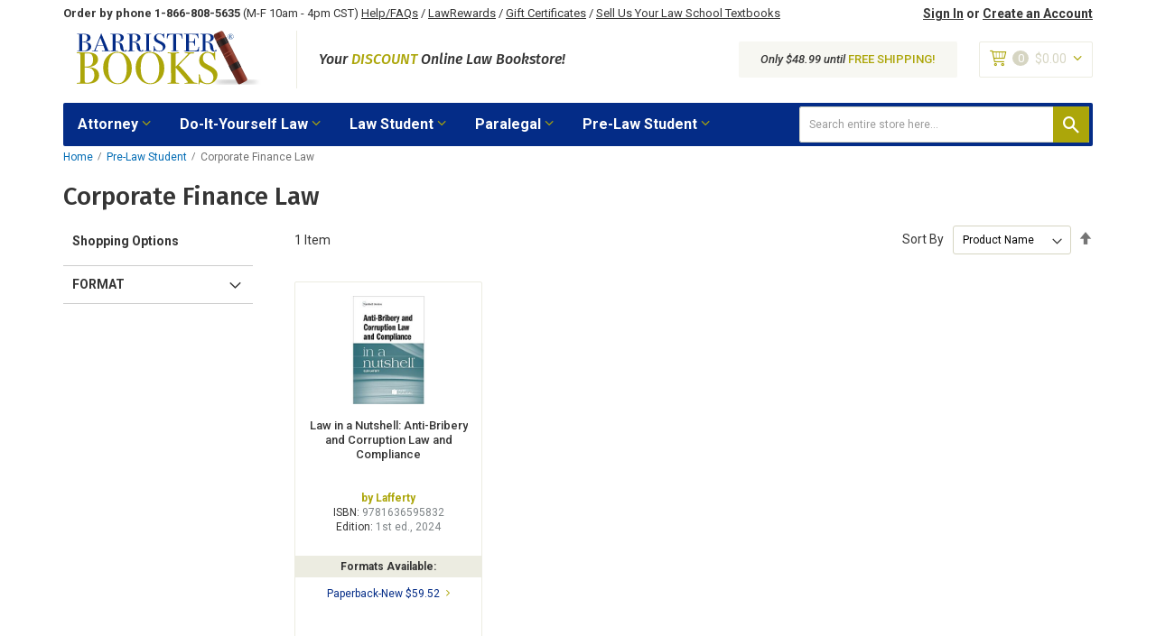

--- FILE ---
content_type: text/html; charset=UTF-8
request_url: https://barristerbooks.com/pre-law-student/corporate-finance-law.htm
body_size: 25399
content:
<!doctype html>
<html lang="en">
    <head prefix="og: http://ogp.me/ns# category: http://ogp.me/ns/category#">
        <script>
    var LOCALE = 'en\u002DUS';
    var BASE_URL = 'https\u003A\u002F\u002Fbarristerbooks.com\u002F';
    var require = {
        'baseUrl': 'https\u003A\u002F\u002Fbarristerbooks.com\u002Fstatic\u002Fversion1766151806\u002Ffrontend\u002FBarristerBooks\u002FBarristerBooks\u002Fen_US'
    };</script>        <meta charset="utf-8"/>
<meta name="title" content="Corporate Finance Law - Pre-Law Student | BarristerBooks.com: The Internet&#039;s Largest Law Bookstore"/>
<meta name="description" content="BarristerBooks.com is the Internet's oldest independent discount law bookstore.  Thousands of new and used law books for law students, attorneys, and paralegals."/>
<meta name="keywords" content="law books, legal books, law student books, law study aids, law school textbooks, bluebook uniform system of citation, law in a flash, black's law dictionary"/>
<meta name="robots" content="INDEX,FOLLOW"/>
<meta name="viewport" content="width=device-width, initial-scale=1, maximum-scale=1.0, user-scalable=no"/>
<meta name="format-detection" content="telephone=no"/>
<title>Corporate Finance Law - Pre-Law Student | BarristerBooks.com: The Internet&#039;s Largest Law Bookstore</title>
<link rel="preload" as="style" href="/static/version1766151806/_cache/merged/85ad59048f9a2a4ef7afc8ed31f105f7.min.css" />
<link rel="preload" as="style" href="/static/version1766151806/frontend/BarristerBooks/BarristerBooks/en_US/css/styles-l.min.css" />
<link rel="preload" as="style" href="/static/version1766151806/frontend/BarristerBooks/BarristerBooks/en_US/css/print.min.css" />
<link rel="preload" as="style" href="https://fonts.googleapis.com/css2?family=Fira+Sans:ital,wght@0,400;0,500;0,700;1,400;1,500;1,700&&family=Roboto:ital,wght@0,400;0,500;0,700;1,400;1,500;1,700&&display=swap" />
<link rel="preload" as="style" href="/static/version1766151806/frontend/BarristerBooks/BarristerBooks/en_US/css/theme.min.css" />
<link rel="preload" as="style" href="//maxcdn.bootstrapcdn.com/font-awesome/4.5.0/css/font-awesome.min.css" />
<link rel="preload" as="script" href="/static/version1766151806/frontend/BarristerBooks/BarristerBooks/en_US/requirejs/require.min.js" />
<link rel="preload" as="script" href="/static/version1766151806/frontend/BarristerBooks/BarristerBooks/en_US/requirejs-min-resolver.min.js" />
<link rel="preload" as="script" href="/static/version1766151806/frontend/BarristerBooks/BarristerBooks/en_US/mage/requirejs/mixins.min.js" />
<link rel="preload" as="script" href="/static/version1766151806/frontend/BarristerBooks/BarristerBooks/en_US/requirejs-config.min.js" />
<link rel="preload" as="script" href="/static/version1766151806/frontend/BarristerBooks/BarristerBooks/en_US/jquery.min.js" />
<link rel="preload" as="script" href="/static/version1766151806/frontend/BarristerBooks/BarristerBooks/en_US/mage/dataPost.min.js" />
<link rel="preload" as="script" href="/static/version1766151806/frontend/BarristerBooks/BarristerBooks/en_US/mage/bootstrap.min.js" />
                <link rel="stylesheet" type="text/css" media="all" href="https://barristerbooks.com/static/version1766151806/_cache/merged/85ad59048f9a2a4ef7afc8ed31f105f7.min.css" />
<link rel="stylesheet" type="text/css" media="screen and (min-width: 768px)" href="https://barristerbooks.com/static/version1766151806/frontend/BarristerBooks/BarristerBooks/en_US/css/styles-l.min.css" />
<link rel="stylesheet" type="text/css" media="print" href="https://barristerbooks.com/static/version1766151806/frontend/BarristerBooks/BarristerBooks/en_US/css/print.min.css" />
<link rel="stylesheet" type="text/css" rel="stylesheet" type="text/css" href="https://fonts.googleapis.com/css2?family=Fira+Sans:ital,wght@0,400;0,500;0,700;1,400;1,500;1,700&&family=Roboto:ital,wght@0,400;0,500;0,700;1,400;1,500;1,700&&display=swap" />
<link rel="stylesheet" type="text/css" media="all" href="https://barristerbooks.com/static/version1766151806/frontend/BarristerBooks/BarristerBooks/en_US/css/theme.min.css" />
<link rel="stylesheet" type="text/css" media="all" href="//maxcdn.bootstrapcdn.com/font-awesome/4.5.0/css/font-awesome.min.css" />
<script type="text/javascript" src="https://barristerbooks.com/static/version1766151806/frontend/BarristerBooks/BarristerBooks/en_US/requirejs/require.min.js"></script>
<script type="text/javascript" src="https://barristerbooks.com/static/version1766151806/frontend/BarristerBooks/BarristerBooks/en_US/requirejs-min-resolver.min.js"></script>
<script type="text/javascript" src="https://barristerbooks.com/static/version1766151806/frontend/BarristerBooks/BarristerBooks/en_US/mage/requirejs/mixins.min.js"></script>
<script type="text/javascript" src="https://barristerbooks.com/static/version1766151806/frontend/BarristerBooks/BarristerBooks/en_US/requirejs-config.min.js"></script>
<link rel="preload" as="font" crossorigin="anonymous" href="https://barristerbooks.com/static/version1766151806/frontend/BarristerBooks/BarristerBooks/en_US/fonts/opensans/light/opensans-300.woff2" />
<link rel="preload" as="font" crossorigin="anonymous" href="https://barristerbooks.com/static/version1766151806/frontend/BarristerBooks/BarristerBooks/en_US/fonts/opensans/regular/opensans-400.woff2" />
<link rel="preload" as="font" crossorigin="anonymous" href="https://barristerbooks.com/static/version1766151806/frontend/BarristerBooks/BarristerBooks/en_US/fonts/opensans/semibold/opensans-600.woff2" />
<link rel="preload" as="font" crossorigin="anonymous" href="https://barristerbooks.com/static/version1766151806/frontend/BarristerBooks/BarristerBooks/en_US/fonts/opensans/bold/opensans-700.woff2" />
<link rel="preload" as="font" crossorigin="anonymous" href="https://barristerbooks.com/static/version1766151806/frontend/BarristerBooks/BarristerBooks/en_US/fonts/Luma-Icons.woff2" />
<link rel="canonical" href="https://barristerbooks.com/pre-law-student/corporate-finance-law.htm" />
<link rel="icon" type="image/x-icon" href="https://barristerbooks.com/media/favicon/stores/1/favicon.jpg" />
<link rel="shortcut icon" type="image/x-icon" href="https://barristerbooks.com/media/favicon/stores/1/favicon.jpg" />
<meta name="p:domain_verify" content="869b1e1ded8ba4d8602bb920ef028ebd"/>

<script> window._peq = window._peq || []; window._peq.push(["init"]); </script>
<script src="https://clientcdn.pushengage.com/core/d88cfe64-3138-4d2e-9b00-3341d3865a91.js" async></script>

<meta name="google-site-verification" content="pEO6Rfbyjkm_R5u1lGjlXabsqeXoki9HPnAUw3pkons" />
 
 <!-- BEGIN Merchantverse Code --> <script id='merchantverseScript'
       src="https://www.gstatic.com/merchantverse/merchantverse.js"
       defer>
    </script>
 <script type="text/javascript"> merchantverseScript.addEventListener('load', function () {
      merchantverse.start({
         position: 'LEFT_BOTTOM'
 }); });
 </script>
 <!-- END Merchantverse Code -->        <!-- Google Tag Manager -->
<script>(function(w,d,s,l,i){w[l]=w[l]||[];w[l].push({'gtm.start':
new Date().getTime(),event:'gtm.js'});var f=d.getElementsByTagName(s)[0],
j=d.createElement(s),dl=l!='dataLayer'?'&l='+l:'';j.async=true;j.src=
'https://www.googletagmanager.com/gtm.js?id='+i+dl;f.parentNode.insertBefore(j,f);
})(window,document,'script','dataLayer','GTM-5Q34DX');</script>
<!-- End Google Tag Manager --><!-- BEGIN GOOGLE ANALYTICS CODE -->
<script type="text/x-magento-init">
{
    "*": {
        "Magento_GoogleAnalytics/js/google-analytics": {
            "isCookieRestrictionModeEnabled": 0,
            "currentWebsite": 1,
            "cookieName": "user_allowed_save_cookie",
            "ordersTrackingData": [],
            "pageTrackingData": {"optPageUrl":"","isAnonymizedIpActive":false,"accountId":"UA-226301-7"}        }
    }
}
</script>
<!-- END GOOGLE ANALYTICS CODE -->
    <script type="text/x-magento-init">
        {
            "*": {
                "Magento_PageCache/js/form-key-provider": {
                    "isPaginationCacheEnabled":
                        0                }
            }
        }
    </script>
                        <script src="https://cdn.brevo.com/js/sdk-loader.js" async></script>
                    <script>
                        window.Brevo = window.Brevo || [];
                        Brevo.push([
                            "init",
                            {
                                client_key: "f0ev5n2wz5c6h123zvhxnbe0",
                                email_id: "",
                            },
                        ]);
                    </script>
<script data-cfasync="false" nonce="6df0b004-d431-47ac-b03b-a3c589653350">try{(function(w,d){!function(j,k,l,m){if(j.zaraz)console.error("zaraz is loaded twice");else{j[l]=j[l]||{};j[l].executed=[];j.zaraz={deferred:[],listeners:[]};j.zaraz._v="5874";j.zaraz._n="6df0b004-d431-47ac-b03b-a3c589653350";j.zaraz.q=[];j.zaraz._f=function(n){return async function(){var o=Array.prototype.slice.call(arguments);j.zaraz.q.push({m:n,a:o})}};for(const p of["track","set","debug"])j.zaraz[p]=j.zaraz._f(p);j.zaraz.init=()=>{var q=k.getElementsByTagName(m)[0],r=k.createElement(m),s=k.getElementsByTagName("title")[0];s&&(j[l].t=k.getElementsByTagName("title")[0].text);j[l].x=Math.random();j[l].w=j.screen.width;j[l].h=j.screen.height;j[l].j=j.innerHeight;j[l].e=j.innerWidth;j[l].l=j.location.href;j[l].r=k.referrer;j[l].k=j.screen.colorDepth;j[l].n=k.characterSet;j[l].o=(new Date).getTimezoneOffset();if(j.dataLayer)for(const t of Object.entries(Object.entries(dataLayer).reduce((u,v)=>({...u[1],...v[1]}),{})))zaraz.set(t[0],t[1],{scope:"page"});j[l].q=[];for(;j.zaraz.q.length;){const w=j.zaraz.q.shift();j[l].q.push(w)}r.defer=!0;for(const x of[localStorage,sessionStorage])Object.keys(x||{}).filter(z=>z.startsWith("_zaraz_")).forEach(y=>{try{j[l]["z_"+y.slice(7)]=JSON.parse(x.getItem(y))}catch{j[l]["z_"+y.slice(7)]=x.getItem(y)}});r.referrerPolicy="origin";r.src="/cdn-cgi/zaraz/s.js?z="+btoa(encodeURIComponent(JSON.stringify(j[l])));q.parentNode.insertBefore(r,q)};["complete","interactive"].includes(k.readyState)?zaraz.init():j.addEventListener("DOMContentLoaded",zaraz.init)}}(w,d,"zarazData","script");window.zaraz._p=async d$=>new Promise(ea=>{if(d$){d$.e&&d$.e.forEach(eb=>{try{const ec=d.querySelector("script[nonce]"),ed=ec?.nonce||ec?.getAttribute("nonce"),ee=d.createElement("script");ed&&(ee.nonce=ed);ee.innerHTML=eb;ee.onload=()=>{d.head.removeChild(ee)};d.head.appendChild(ee)}catch(ef){console.error(`Error executing script: ${eb}\n`,ef)}});Promise.allSettled((d$.f||[]).map(eg=>fetch(eg[0],eg[1])))}ea()});zaraz._p({"e":["(function(w,d){})(window,document)"]});})(window,document)}catch(e){throw fetch("/cdn-cgi/zaraz/t"),e;};</script></head>
    <body data-container="body"
          data-mage-init='{"loaderAjax": {}, "loader": { "icon": "https://barristerbooks.com/static/version1766151806/frontend/BarristerBooks/BarristerBooks/en_US/images/loader-2.gif"}}'
        class="hide-registration-note page-with-filter page-products categorypath-pre-law-student-corporate-finance-law-htm category-corporate-finance-law-1419 catalog-category-view page-layout-2columns-left" id="html-body">
        <!-- Google Tag Manager (noscript) -->
<noscript><iframe src="https://www.googletagmanager.com/ns.html?id=GTM-5Q34DX"
height="0" width="0" style="display:none;visibility:hidden"></iframe></noscript>
<!-- End Google Tag Manager (noscript) -->
<script type="text/x-magento-init">
    {
        "*": {
            "Magento_PageBuilder/js/widget-initializer": {
                "config": {"[data-content-type=\"slider\"][data-appearance=\"default\"]":{"Magento_PageBuilder\/js\/content-type\/slider\/appearance\/default\/widget":false},"[data-content-type=\"map\"]":{"Magento_PageBuilder\/js\/content-type\/map\/appearance\/default\/widget":false},"[data-content-type=\"row\"]":{"Magento_PageBuilder\/js\/content-type\/row\/appearance\/default\/widget":false},"[data-content-type=\"tabs\"]":{"Magento_PageBuilder\/js\/content-type\/tabs\/appearance\/default\/widget":false},"[data-content-type=\"slide\"]":{"Magento_PageBuilder\/js\/content-type\/slide\/appearance\/default\/widget":{"buttonSelector":".pagebuilder-slide-button","showOverlay":"hover","dataRole":"slide"}},"[data-content-type=\"banner\"]":{"Magento_PageBuilder\/js\/content-type\/banner\/appearance\/default\/widget":{"buttonSelector":".pagebuilder-banner-button","showOverlay":"hover","dataRole":"banner"}},"[data-content-type=\"buttons\"]":{"Magento_PageBuilder\/js\/content-type\/buttons\/appearance\/inline\/widget":false},"[data-content-type=\"products\"][data-appearance=\"carousel\"]":{"Magento_PageBuilder\/js\/content-type\/products\/appearance\/carousel\/widget":false}},
                "breakpoints": {"desktop":{"label":"Desktop","stage":true,"default":true,"class":"desktop-switcher","icon":"Magento_PageBuilder::css\/images\/switcher\/switcher-desktop.svg","conditions":{"min-width":"1024px"},"options":{"products":{"default":{"slidesToShow":"5"}}}},"tablet":{"conditions":{"max-width":"1024px","min-width":"768px"},"options":{"products":{"default":{"slidesToShow":"4"},"continuous":{"slidesToShow":"3"}}}},"mobile":{"label":"Mobile","stage":true,"class":"mobile-switcher","icon":"Magento_PageBuilder::css\/images\/switcher\/switcher-mobile.svg","media":"only screen and (max-width: 767px)","conditions":{"max-width":"767px","min-width":"640px"},"options":{"products":{"default":{"slidesToShow":"3"}}}},"mobile-small":{"conditions":{"max-width":"640px"},"options":{"products":{"default":{"slidesToShow":"2"},"continuous":{"slidesToShow":"1"}}}}}            }
        }
    }
</script>

<div class="cookie-status-message" id="cookie-status">
    The store will not work correctly when cookies are disabled.</div>
<script type="text&#x2F;javascript">document.querySelector("#cookie-status").style.display = "none";</script>
<script type="text/x-magento-init">
    {
        "*": {
            "cookieStatus": {}
        }
    }
</script>

<script type="text/x-magento-init">
    {
        "*": {
            "mage/cookies": {
                "expires": null,
                "path": "\u002F",
                "domain": ".barristerbooks.com",
                "secure": true,
                "lifetime": "86400"
            }
        }
    }
</script>
    <noscript>
        <div class="message global noscript">
            <div class="content">
                <p>
                    <strong>JavaScript seems to be disabled in your browser.</strong>
                    <span>
                        For the best experience on our site, be sure to turn on Javascript in your browser.                    </span>
                </p>
            </div>
        </div>
    </noscript>

<script>
    window.cookiesConfig = window.cookiesConfig || {};
    window.cookiesConfig.secure = true;
</script><script>    require.config({
        map: {
            '*': {
                wysiwygAdapter: 'mage/adminhtml/wysiwyg/tiny_mce/tinymceAdapter'
            }
        }
    });</script><script>    require.config({
        paths: {
            googleMaps: 'https\u003A\u002F\u002Fmaps.googleapis.com\u002Fmaps\u002Fapi\u002Fjs\u003Fv\u003D3.56\u0026key\u003D'
        },
        config: {
            'Magento_PageBuilder/js/utils/map': {
                style: '',
            },
            'Magento_PageBuilder/js/content-type/map/preview': {
                apiKey: '',
                apiKeyErrorMessage: 'You\u0020must\u0020provide\u0020a\u0020valid\u0020\u003Ca\u0020href\u003D\u0027https\u003A\u002F\u002Fbarristerbooks.com\u002Fadminhtml\u002Fsystem_config\u002Fedit\u002Fsection\u002Fcms\u002F\u0023cms_pagebuilder\u0027\u0020target\u003D\u0027_blank\u0027\u003EGoogle\u0020Maps\u0020API\u0020key\u003C\u002Fa\u003E\u0020to\u0020use\u0020a\u0020map.'
            },
            'Magento_PageBuilder/js/form/element/map': {
                apiKey: '',
                apiKeyErrorMessage: 'You\u0020must\u0020provide\u0020a\u0020valid\u0020\u003Ca\u0020href\u003D\u0027https\u003A\u002F\u002Fbarristerbooks.com\u002Fadminhtml\u002Fsystem_config\u002Fedit\u002Fsection\u002Fcms\u002F\u0023cms_pagebuilder\u0027\u0020target\u003D\u0027_blank\u0027\u003EGoogle\u0020Maps\u0020API\u0020key\u003C\u002Fa\u003E\u0020to\u0020use\u0020a\u0020map.'
            },
        }
    });</script><script>
    require.config({
        shim: {
            'Magento_PageBuilder/js/utils/map': {
                deps: ['googleMaps']
            }
        }
    });</script>    <script nonce="cW5mM2NtZW96bzRla2Q4Nzc4dXI1bTljN3J0a3d2dGE=">
        require([
                'jquery',
                'Mirasvit_SearchAutocomplete/js/autocomplete',
                'Mirasvit_SearchAutocomplete/js/typeahead'
            ], function ($, autocomplete, typeahead) {
                const selector = 'input#search, input#mobile_search, .minisearch input[type="text"]';

                $(document).ready(function () {
                    $('#search_mini_form').prop("minSearchLength", 10000);

                    const $input = $(selector);

                    $input.each(function (index, searchInput) {
                                                new autocomplete($(searchInput)).init({"query":"","priceFormat":{"pattern":"$%s","precision":2,"requiredPrecision":2,"decimalSymbol":".","groupSymbol":",","groupLength":3,"integerRequired":false},"minSearchLength":3,"url":"https:\/\/barristerbooks.com\/searchautocomplete\/ajax\/suggest\/","storeId":"1","delay":300,"isAjaxCartButton":false,"isShowCartButton":false,"isShowImage":true,"isShowPrice":false,"isShowSku":false,"isShowRating":false,"isShowDescription":false,"isShowStockStatus":false,"isShowAdditionalAttributes":false,"isKeepLastSearchRequest":false,"layout":"1column","popularTitle":"Popular Suggestions","popularSearches":[],"isTypeaheadEnabled":false,"typeaheadUrl":"https:\/\/barristerbooks.com\/searchautocomplete\/ajax\/typeahead\/","minSuggestLength":2,"currency":"USD","limit":null,"customerGroupId":0,"filterPosition":"disable","availableOrders":{"_score":"Relevance","name.sort_name":"Product Name","price_0_1":"Price","format_value.sort_format":"Format","isbn.sort_isbn":"ISBN"},"defaultOrder":"_score","localStorageFields":{"prevRequestField":"mstLatestRequest","isRestorePrevRequestFlag":"mstIsRestorePrevRequest","isRefererAutocompleteFlag":"mstIsRefererAutocomplete"}});
                    });
                });
            }
        );
    </script>

    <script id="searchAutocompletePlaceholder" type="text/x-custom-template">
    <div class="mst-searchautocomplete__autocomplete">
        <div class="mst-searchautocomplete__spinner">
            <div class="spinner-item spinner-item-1"></div>
            <div class="spinner-item spinner-item-2"></div>
            <div class="spinner-item spinner-item-3"></div>
            <div class="spinner-item spinner-item-4"></div>
        </div>

        <div class="mst-searchautocomplete__close">&times;</div>
    </div>
</script>

<script id="searchAutocompleteWrapper" type="text/x-custom-template">
    <div class="mst-searchautocomplete__wrapper">
        <div class="mst-searchautocomplete__results" data-bind="{
            visible: result().noResults == false,
            css: {
                __all: result().urlAll && result().totalItems > 0
            }
        }">
            <div data-bind="foreach: { data: result().indexes, as: 'index' }">
                <div data-bind="visible: index.totalItems, attr: {class: 'mst-searchautocomplete__index ' + index.identifier}">
                    <div class="mst-searchautocomplete__index-title">
                        <span data-bind="text: index.title"></span>
                        <span data-bind="visible: index.isShowTotals">
                            (<span data-bind="text: index.totalItems"></span>)
                        </span>
                    </div>

                    <div class="mst-searchautocomplete__empty-result" data-bind="visible: index.isMisspell == true">
                        <span data-bind="text: index.textMisspell"></span>
                        <span data-bind="text: index.textCorrected"></span>
                    </div>

                    <ul data-bind="foreach: { data: index.items, as: 'item' }" aria-label="Search Autocomplete Result">
                        <li data-bind="
                            template: { name: index.identifier, data: item },
                            attr: {class: 'mst-searchautocomplete__item ' + index.identifier},
                            event: { mouseover: $parents[1].onMouseOver, mouseout: $parents[1].onMouseOut, mousedown: $parents[1].onClick },
                            css: {_active: $data.isActive}">
                        </li>
                    </ul>
                </div>
            </div>

            <div class="mst-searchautocomplete__show-all" data-bind="visible: result().urlAll && result().totalItems > 0">
                <a data-bind="attr: { href: result().urlAll }">
                    <span data-bind="text: result().textAll"></span>
                </a>
            </div>
        </div>

        <div class="mst-searchautocomplete__empty-result" data-bind="visible: result().noResults == true && !loading()">
            <span data-bind="text: result().textEmpty"></span>
        </div>
    </div>
</script>

<script id="popular" type="text/x-custom-template">
    <a class="title" data-bind="text: query"></a>
</script>

<script id="magento_search_query" type="text/x-custom-template">
    <a class="title" data-bind="text: query_text, attr: {href: url}, highlight"></a> <span class="num_results" data-bind="text: num_results"></span>
</script>

<script id="magento_catalog_product" type="text/x-custom-template">
    <!-- ko if: (imageUrl && $parents[2].config.isShowImage) -->
    <a rel="noreferrer" data-bind="attr: {href: url}">
        <div class="mst-product-image-wrapper"><img data-bind="attr: {src: imageUrl, alt: name}"/></div>
    </a>
    <!-- /ko -->

    <div class="meta">
        <div class="title">
            <a rel="noreferrer" data-bind="html: name, attr: {href: url}, highlight"></a>

            <!-- ko if: (sku && $parents[2].config.isShowSku) -->
            <span class="sku" data-bind="text: sku, highlight"></span>
            <!-- /ko -->

            <!-- ko if: (additionalAttributes && $parents[2].config.isShowAdditionalAttributes) -->
            <div data-bind="foreach: { data: additionalAttributes, as: 'attribute' }">
                <!-- ko if: (attribute) -->
                <div class="additional">
                    <span class="attr-label" data-bind="text: attribute.label"></span>
                    <span class="attr-value" data-bind="text: attribute.value"></span>
                </div>
                <!-- /ko -->
            </div>
            <!-- /ko -->
        </div>

        <!-- ko if: (description && $parents[2].config.isShowDescription) -->
        <div class="description" data-bind="text: description, highlight"></div>
        <!-- /ko -->

        <!-- ko if: (rating && $parents[2].config.isShowRating) -->
        <div>
            <div class="rating-summary">
                <div class="rating-result">
                    <span data-bind="style: { width: rating + '%' }"></span>
                </div>
            </div>
        </div>
        <!-- /ko -->

        <!-- ko if: (stockStatus && $parents[2].config.isShowStockStatus) -->
        <span class="stock_status" data-bind="text: stockStatus, processStockStatus"></span>
        <!-- /ko -->

        <!-- ko if: (addToCartUrl && $parents[2].config.isShowCartButton) -->
        <div class="to-cart">
            <a class="action primary mst__add_to_cart" data-bind="attr: { _href: addToCartUrl }">
                <span>Add To Cart</span>
            </a>
        </div>
        <!-- /ko -->
    </div>

    <!-- ko if: (price && $parents[2].config.isShowPrice) -->
    <div class="store">
        <div data-bind="html: price" class="price"></div>
    </div>
    <!-- /ko -->
</script>

<script id="magento_catalog_categoryproduct" type="text/x-custom-template">
    <a class="title" data-bind="text: name, attr: {href: url}, highlight"></a>
</script>

<script id="magento_catalog_category" type="text/x-custom-template">
    <a class="title" data-bind="html: name, attr: {href: url}, highlight"></a>
</script>

<script id="magento_cms_page" type="text/x-custom-template">
    <a class="title" data-bind="text: name, attr: {href: url}, highlight"></a>
</script>

<script id="magento_catalog_attribute" type="text/x-custom-template">
    <a class="title" data-bind="text: name, attr: {href: url}, highlight"></a>
</script>

<script id="magento_catalog_attribute_2" type="text/x-custom-template">
    <a class="title" data-bind="text: name, attr: {href: url}, highlight"></a>
</script>

<script id="magento_catalog_attribute_3" type="text/x-custom-template">
    <a class="title" data-bind="text: name, attr: {href: url}, highlight"></a>
</script>

<script id="magento_catalog_attribute_4" type="text/x-custom-template">
    <a class="title" data-bind="text: name, attr: {href: url}, highlight"></a>
</script>

<script id="magento_catalog_attribute_5" type="text/x-custom-template">
    <a class="title" data-bind="text: name, attr: {href: url}, highlight"></a>
</script>

<script id="mirasvit_kb_article" type="text/x-custom-template">
    <a class="title" data-bind="text: name, attr: {href: url}, highlight"></a>
</script>

<script id="external_wordpress_post" type="text/x-custom-template">
    <a class="title" data-bind="text: name, attr: {href: url}, highlight"></a>
</script>

<script id="amasty_blog_post" type="text/x-custom-template">
    <a class="title" data-bind="text: name, attr: {href: url}, highlight"></a>
</script>

<script id="amasty_faq_question" type="text/x-custom-template">
    <a class="title" data-bind="text: name, attr: {href: url}, highlight"></a>
</script>

<script id="magefan_blog_post" type="text/x-custom-template">
    <a class="title" data-bind="text: name, attr: {href: url}, highlight"></a>
</script>

<script id="mageplaza_blog_post" type="text/x-custom-template">
    <a class="title" data-bind="text: name, attr: {href: url}, highlight"></a>
</script>

<script id="aheadworks_blog_post" type="text/x-custom-template">
    <a class="title" data-bind="text: name, attr: {href: url}, highlight"></a>
</script>

<script id="mirasvit_blog_post" type="text/x-custom-template">
    <a class="title" data-bind="text: name, attr: {href: url}, highlight"></a>
</script>

<script id="mirasvit_gry_registry" type="text/x-custom-template">
    <a class="title" data-bind="text: title, attr: {href: url}, highlight"></a>
    <p data-bind="text: name, highlight"></p>
</script>

<script id="ves_blog_post" type="text/x-custom-template">
    <a class="title" data-bind="text: name, attr: {href: url}, highlight"></a>
</script>

<script id="fishpig_glossary_word" type="text/x-custom-template">
    <a class="title" data-bind="text: name, attr: {href: url}, highlight"></a>
</script>

<script id="blackbird_contentmanager_content" type="text/x-custom-template">
    <a class="title" data-bind="text: name, attr: {href: url}, highlight"></a>
</script>

<script id="mirasvit_brand_page" type="text/x-custom-template">
    <a class="title" data-bind="text: name, attr: {href: url}, highlight"></a>
</script>

<main><header class="header">



    <div class="container">

        <!-- HEADER TOP -->
        <div class="header-top visible-only-desktop clearfix">

            <!-- Header Top Static Block -->
            <div class="header-top-static-block">
                <p><span class="header-top-static-block__phone">Order by phone 1-866-808-5635</span> (M-F 10am - 4pm CST) <a class="header-top-static-block__link" title="Help/FAQs" href="https://barristerbooks.com/help-center/">Help/FAQs</a> / <a class="header-top-static-block__link" title="LawRewards" href="https://barristerbooks.com/law-rewards/">LawRewards</a> / <a class="header-top-static-block__link" title="Gift Certificates" href="https://barristerbooks.com/gift-certificates/">Gift Certificates</a> / <a class="header-top-static-block__link" title="Buyback Program" href="https://barristerbooks.com/buyback/">Sell Us Your Law School Textbooks</a></p>            </div>

            <!-- Account Links -->
            <div class="header__account-links">
                                    <a class="header__account-link" href="https://barristerbooks.com/customer/account/login/"
                       title="Sign In">Sign In</a>
                    <span class="header__account-links-divider">or</span>
                    <a class="header__account-link" href="https://barristerbooks.com/customer/account/create/"
                       title="Create an Account">Create an Account</a>
                            </div>
        </div>

        <!-- HEADER MIDDLE -->
        <div class="header-middle clearfix">

            <!-- Menu Trigger / Visible Mobile-->
            <button id="nav-trigger-btn-mobile" class="nav-trigger-btn visible-only-mobile" type="button">
                <span class="nav-trigger-btn__icon icon-menu"></span>
                <span class="nav-trigger__text">Menu</span>
            </button>

            <!-- Header Logo -->
            <a class="header__logo" href="https://barristerbooks.com/"
               title="BarristerBooks.com">
                <img src="https://barristerbooks.com/static/version1766151806/frontend/BarristerBooks/BarristerBooks/en_US/images/logo.svg" alt="BarristerBooks.com" width="100%" height="100%">
            </a>

            <!-- Site Description -->
            <p class="site-description">Your <span>Discount</span> Online Law Bookstore!</p>

            <!-- MiniCart -->
            <div class="minicart header-minicart">
                
<div data-block="minicart" class="minicart-wrapper">
    <a class="action showcart" href="https://barristerbooks.com/checkout/cart/"
       data-bind="scope: 'minicart_content'">
        <span class="text">My Cart</span>
        <span class="icon-cart"></span>
        <span class="counter qty empty"
              data-bind="css: { empty: !!getCartParam('summary_count') == false && !isLoading() },
               blockLoader: isLoading">
            <!-- ko if: getCartParam('summary_count') -->
            <span class="counter-number"><!-- ko text: getCartParam('summary_count') --><!-- /ko --></span>
            <!-- /ko -->
            <!-- ko ifnot: getCartParam('summary_count') -->
                <span class="counter-number">0</span>
            <!-- /ko -->
            <span class="counter-label">
            <!-- ko if: getCartParam('summary_count') -->
                <!-- ko text: getCartParam('summary_count') --><!-- /ko -->
                <!-- ko i18n: 'items' --><!-- /ko -->
            <!-- /ko -->
            </span>
        </span>
        <!-- ko if: getCartParam('summary_count') -->
        <span class="subtotal" data-bind="html: getCartParam('subtotal')"></span>
        <!-- /ko -->
        <!-- ko ifnot: getCartParam('summary_count') -->
        <span class="subtotal"><span class="price">$0.00</span></span>
        <!-- /ko -->
        <span class="icon-angle-down"></span>
    </a>
            <div class="block block-minicart"
             data-role="dropdownDialog"
             data-mage-init='{"dropdownDialog":{
                "appendTo":"[data-block=minicart]",
                "triggerTarget":".showcart",
                "timeout": "2000",
                "closeOnMouseLeave": false,
                "closeOnEscape": true,
                "triggerClass":"active",
                "parentClass":"active",
                "buttons":[]}}'>
            <div id="minicart-content-wrapper" data-bind="scope: 'minicart_content'">
                <!-- ko template: getTemplate() --><!-- /ko -->
            </div>
                    </div>
        <script>window.checkout = {"shoppingCartUrl":"https:\/\/barristerbooks.com\/checkout\/cart\/","checkoutUrl":"https:\/\/barristerbooks.com\/checkout\/","updateItemQtyUrl":"https:\/\/barristerbooks.com\/checkout\/sidebar\/updateItemQty\/","removeItemUrl":"https:\/\/barristerbooks.com\/checkout\/sidebar\/removeItem\/","imageTemplate":"Magento_Catalog\/product\/image_with_borders","baseUrl":"https:\/\/barristerbooks.com\/","minicartMaxItemsVisible":5,"websiteId":"1","maxItemsToDisplay":10,"storeId":"1","storeGroupId":"1","customerLoginUrl":"https:\/\/barristerbooks.com\/customer\/account\/login\/referer\/aHR0cHM6Ly9iYXJyaXN0ZXJib29rcy5jb20vcHJlLWxhdy1zdHVkZW50L2NvcnBvcmF0ZS1maW5hbmNlLWxhdy5odG0~\/","isRedirectRequired":false,"autocomplete":"off","captcha":{"user_login":{"isCaseSensitive":false,"imageHeight":50,"imageSrc":"","refreshUrl":"https:\/\/barristerbooks.com\/captcha\/refresh\/","isRequired":false,"timestamp":1768818946}}}</script>    <script type="text/x-magento-init">
    {
        "[data-block='minicart']": {
            "Magento_Ui/js/core/app": {"components":{"minicart_content":{"children":{"subtotal.container":{"children":{"subtotal":{"children":{"subtotal.totals":{"config":{"display_cart_subtotal_incl_tax":0,"display_cart_subtotal_excl_tax":1,"template":"Magento_Tax\/checkout\/minicart\/subtotal\/totals"},"children":{"subtotal.totals.msrp":{"component":"Magento_Msrp\/js\/view\/checkout\/minicart\/subtotal\/totals","config":{"displayArea":"minicart-subtotal-hidden","template":"Magento_Msrp\/checkout\/minicart\/subtotal\/totals"}}},"component":"Magento_Tax\/js\/view\/checkout\/minicart\/subtotal\/totals"}},"component":"uiComponent","config":{"template":"Magento_Checkout\/minicart\/subtotal"}}},"component":"uiComponent","config":{"displayArea":"subtotalContainer"}},"item.renderer":{"component":"Magento_Checkout\/js\/view\/cart-item-renderer","config":{"displayArea":"defaultRenderer","template":"Magento_Checkout\/minicart\/item\/default"},"children":{"item.image":{"component":"Magento_Catalog\/js\/view\/image","config":{"template":"Magento_Catalog\/product\/image","displayArea":"itemImage"}},"checkout.cart.item.price.sidebar":{"component":"uiComponent","config":{"template":"Magento_Checkout\/minicart\/item\/price","displayArea":"priceSidebar"}}}},"extra_info":{"component":"uiComponent","config":{"displayArea":"extraInfo"}},"promotion":{"component":"uiComponent","config":{"displayArea":"promotion"}}},"config":{"itemRenderer":{"default":"defaultRenderer","simple":"defaultRenderer","virtual":"defaultRenderer"},"template":"Magento_Checkout\/minicart\/content"},"component":"Magento_Checkout\/js\/view\/minicart"}},"types":[]}        },
        "*": {
            "Magento_Ui/js/block-loader": "https\u003A\u002F\u002Fbarristerbooks.com\u002Fstatic\u002Fversion1766151806\u002Ffrontend\u002FBarristerBooks\u002FBarristerBooks\u002Fen_US\u002Fimages\u002Floader\u002D1.gif"
        }
    }
    </script>
</div>
            </div>

            <!-- Header Info Static Block (Tablet/Desktop) -->
            <div class="header-free-shipping-note header-info-block visible-tablet-up">
                                Only $48.99 until <span class="header-info-block__bold">FREE SHIPPING!</span>            </div>
        </div>

        <!-- HEADER BOTTOM -->
        <div class="header-bottom clearfix">
            <div class="nav-and-search-cont">
                <!-- Menu Trigger -->
                <button id="nav-trigger-btn-tablet" class="nav-trigger-btn visible-only-tablet" type="button">
                    <span class="nav-trigger-btn__icon icon-menu"></span>
                    <span class="nav-trigger__text">Menu</span>
                </button>
                    <ul class="main-nav__cat-list-1lvl visible-only-desktop" id="main-nav-desktop">
    	        	<li class="main-nav__cat-list-item-1lvl">
                <span class="main-nav__cat-name-1lvl">Attorney</span>
                <ul class="main-nav__alphabet-filter-by-list">
                	                		<li class="main-nav__alphabet-filter-by-list-item">
                            <span class="main-nav__alphabet-filter-by">A-B</span>
                            <ul class="main-nav__cat-list-2lvl">
                            	                            		<li class="main-nav__alphabet-filter-by-group-letter">A</li>
                            		                            			<li class="main-nav__cat-item-2lvl">
                                            <a href="https://barristerbooks.com/attorney/accounting-finance.htm">Accounting &amp; Finance</a>
                                        </li>
                            		                            			<li class="main-nav__cat-item-2lvl">
                                            <a href="https://barristerbooks.com/attorney/administrative-law.htm">Administrative Law</a>
                                        </li>
                            		                            			<li class="main-nav__cat-item-2lvl">
                                            <a href="https://barristerbooks.com/attorney/admiralty-law.htm">Admiralty Law</a>
                                        </li>
                            		                            			<li class="main-nav__cat-item-2lvl">
                                            <a href="https://barristerbooks.com/attorney/age-gender-law.htm">Age &amp; Gender Law</a>
                                        </li>
                            		                            			<li class="main-nav__cat-item-2lvl">
                                            <a href="https://barristerbooks.com/attorney/agency-partnership-law.htm">Agency &amp; Partnership Law</a>
                                        </li>
                            		                            			<li class="main-nav__cat-item-2lvl">
                                            <a href="https://barristerbooks.com/attorney/agricultural-law.htm">Agricultural Law</a>
                                        </li>
                            		                            			<li class="main-nav__cat-item-2lvl">
                                            <a href="https://barristerbooks.com/attorney/alternative-dispute-resolution.htm">Alternative Dispute Resolution</a>
                                        </li>
                            		                            			<li class="main-nav__cat-item-2lvl">
                                            <a href="https://barristerbooks.com/attorney/animal-law.htm">Animal Law</a>
                                        </li>
                            		                            			<li class="main-nav__cat-item-2lvl">
                                            <a href="https://barristerbooks.com/attorney/antitrust-law.htm">Antitrust Law</a>
                                        </li>
                            		                            			<li class="main-nav__cat-item-2lvl">
                                            <a href="https://barristerbooks.com/attorney/appellate-advocacy.htm">Appellate Advocacy</a>
                                        </li>
                            		                            			<li class="main-nav__cat-item-2lvl">
                                            <a href="https://barristerbooks.com/attorney/arbitration-law.htm">Arbitration Law</a>
                                        </li>
                            		                            			<li class="main-nav__cat-item-2lvl">
                                            <a href="https://barristerbooks.com/attorney/art-law.htm">Art Law</a>
                                        </li>
                            		                            			<li class="main-nav__cat-item-2lvl">
                                            <a href="https://barristerbooks.com/attorney/audio-items.htm">Audio Items</a>
                                        </li>
                            		                            			<li class="main-nav__cat-item-2lvl">
                                            <a href="https://barristerbooks.com/attorney/aviation-space-law.htm">Aviation &amp; Space Law</a>
                                        </li>
                            		                            	                            		<li class="main-nav__alphabet-filter-by-group-letter">B</li>
                            		                            			<li class="main-nav__cat-item-2lvl">
                                            <a href="https://barristerbooks.com/attorney/banking-law.htm">Banking Law</a>
                                        </li>
                            		                            			<li class="main-nav__cat-item-2lvl">
                                            <a href="https://barristerbooks.com/attorney/bankruptcy-law.htm">Bankruptcy Law</a>
                                        </li>
                            		                            			<li class="main-nav__cat-item-2lvl">
                                            <a href="https://barristerbooks.com/attorney/bar-exam-preparation.htm">Bar Exam Preparation</a>
                                        </li>
                            		                            			<li class="main-nav__cat-item-2lvl">
                                            <a href="https://barristerbooks.com/attorney/biotech-law.htm">Biotech Law</a>
                                        </li>
                            		                            			<li class="main-nav__cat-item-2lvl">
                                            <a href="https://barristerbooks.com/attorney/business-associations-organizations.htm">Business Associations &amp; Organizations</a>
                                        </li>
                            		                            			<li class="main-nav__cat-item-2lvl">
                                            <a href="https://barristerbooks.com/attorney/business-law.htm">Business Law</a>
                                        </li>
                            		                            	                            </ul>
                        </li>
                	                		<li class="main-nav__alphabet-filter-by-list-item">
                            <span class="main-nav__alphabet-filter-by">C-D</span>
                            <ul class="main-nav__cat-list-2lvl">
                            	                            		<li class="main-nav__alphabet-filter-by-group-letter">C</li>
                            		                            			<li class="main-nav__cat-item-2lvl">
                                            <a href="https://barristerbooks.com/attorney/civil-law.htm">Civil Law</a>
                                        </li>
                            		                            			<li class="main-nav__cat-item-2lvl">
                                            <a href="https://barristerbooks.com/attorney/civil-procedure-law.htm">Civil Procedure Law</a>
                                        </li>
                            		                            			<li class="main-nav__cat-item-2lvl">
                                            <a href="https://barristerbooks.com/attorney/civil-rights-law.htm">Civil Rights Law</a>
                                        </li>
                            		                            			<li class="main-nav__cat-item-2lvl">
                                            <a href="https://barristerbooks.com/attorney/class-action-law.htm">Class Action Law</a>
                                        </li>
                            		                            			<li class="main-nav__cat-item-2lvl">
                                            <a href="https://barristerbooks.com/attorney/commercial-law.htm">Commercial Law</a>
                                        </li>
                            		                            			<li class="main-nav__cat-item-2lvl">
                                            <a href="https://barristerbooks.com/attorney/commercial-paper.htm">Commercial Paper</a>
                                        </li>
                            		                            			<li class="main-nav__cat-item-2lvl">
                                            <a href="https://barristerbooks.com/attorney/communications-law.htm">Communications Law</a>
                                        </li>
                            		                            			<li class="main-nav__cat-item-2lvl">
                                            <a href="https://barristerbooks.com/attorney/community-property-law.htm">Community Property Law</a>
                                        </li>
                            		                            			<li class="main-nav__cat-item-2lvl">
                                            <a href="https://barristerbooks.com/attorney/comparative-law.htm">Comparative Law</a>
                                        </li>
                            		                            			<li class="main-nav__cat-item-2lvl">
                                            <a href="https://barristerbooks.com/attorney/conflict-of-laws.htm">Conflict of Laws</a>
                                        </li>
                            		                            			<li class="main-nav__cat-item-2lvl">
                                            <a href="https://barristerbooks.com/attorney/constitutional-law.htm">Constitutional Law</a>
                                        </li>
                            		                            			<li class="main-nav__cat-item-2lvl">
                                            <a href="https://barristerbooks.com/attorney/construction-law.htm">Construction Law</a>
                                        </li>
                            		                            			<li class="main-nav__cat-item-2lvl">
                                            <a href="https://barristerbooks.com/attorney/consumer-law.htm">Consumer Law</a>
                                        </li>
                            		                            			<li class="main-nav__cat-item-2lvl">
                                            <a href="https://barristerbooks.com/attorney/contract-law.htm">Contract Law</a>
                                        </li>
                            		                            			<li class="main-nav__cat-item-2lvl">
                                            <a href="https://barristerbooks.com/attorney/copyright-law.htm">Copyright Law</a>
                                        </li>
                            		                            			<li class="main-nav__cat-item-2lvl">
                                            <a href="https://barristerbooks.com/attorney/corporate-finance-law.htm">Corporate Finance Law</a>
                                        </li>
                            		                            			<li class="main-nav__cat-item-2lvl">
                                            <a href="https://barristerbooks.com/attorney/corporate-tax-law.htm">Corporate Tax Law</a>
                                        </li>
                            		                            			<li class="main-nav__cat-item-2lvl">
                                            <a href="https://barristerbooks.com/attorney/corporations-law.htm">Corporations Law</a>
                                        </li>
                            		                            			<li class="main-nav__cat-item-2lvl">
                                            <a href="https://barristerbooks.com/attorney/criminal-justice.htm">Criminal Justice</a>
                                        </li>
                            		                            			<li class="main-nav__cat-item-2lvl">
                                            <a href="https://barristerbooks.com/attorney/criminal-law.htm">Criminal Law</a>
                                        </li>
                            		                            			<li class="main-nav__cat-item-2lvl">
                                            <a href="https://barristerbooks.com/attorney/criminal-procedure.htm">Criminal Procedure</a>
                                        </li>
                            		                            	                            		<li class="main-nav__alphabet-filter-by-group-letter">D</li>
                            		                            			<li class="main-nav__cat-item-2lvl">
                                            <a href="https://barristerbooks.com/attorney/debtor-creditor-law.htm">Debtor-Creditor Law</a>
                                        </li>
                            		                            			<li class="main-nav__cat-item-2lvl">
                                            <a href="https://barristerbooks.com/attorney/defamation-law.htm">Defamation Law</a>
                                        </li>
                            		                            			<li class="main-nav__cat-item-2lvl">
                                            <a href="https://barristerbooks.com/attorney/disability-law.htm">Disability Law</a>
                                        </li>
                            		                            			<li class="main-nav__cat-item-2lvl">
                                            <a href="https://barristerbooks.com/attorney/discrimination-law.htm">Discrimination Law</a>
                                        </li>
                            		                            			<li class="main-nav__cat-item-2lvl">
                                            <a href="https://barristerbooks.com/attorney/divorce-law.htm">Divorce Law</a>
                                        </li>
                            		                            			<li class="main-nav__cat-item-2lvl">
                                            <a href="https://barristerbooks.com/attorney/domestic-relations-law.htm">Domestic Relations Law</a>
                                        </li>
                            		                            			<li class="main-nav__cat-item-2lvl">
                                            <a href="https://barristerbooks.com/attorney/download-items.htm">Download Items</a>
                                        </li>
                            		                            			<li class="main-nav__cat-item-2lvl">
                                            <a href="https://barristerbooks.com/attorney/drug-law.htm">Drug Law</a>
                                        </li>
                            		                            	                            </ul>
                        </li>
                	                		<li class="main-nav__alphabet-filter-by-list-item">
                            <span class="main-nav__alphabet-filter-by">E-F</span>
                            <ul class="main-nav__cat-list-2lvl">
                            	                            		<li class="main-nav__alphabet-filter-by-group-letter">E</li>
                            		                            			<li class="main-nav__cat-item-2lvl">
                                            <a href="https://barristerbooks.com/attorney/economics-law.htm">Economics &amp; Law</a>
                                        </li>
                            		                            			<li class="main-nav__cat-item-2lvl">
                                            <a href="https://barristerbooks.com/attorney/education-law.htm">Education Law</a>
                                        </li>
                            		                            			<li class="main-nav__cat-item-2lvl">
                                            <a href="https://barristerbooks.com/attorney/elder-law.htm">Elder Law</a>
                                        </li>
                            		                            			<li class="main-nav__cat-item-2lvl">
                                            <a href="https://barristerbooks.com/attorney/election-law.htm">Election Law</a>
                                        </li>
                            		                            			<li class="main-nav__cat-item-2lvl">
                                            <a href="https://barristerbooks.com/attorney/employee-benefits-erisa-law.htm">Employee Benefits &amp; ERISA Law</a>
                                        </li>
                            		                            			<li class="main-nav__cat-item-2lvl">
                                            <a href="https://barristerbooks.com/attorney/employment-law.htm">Employment Law</a>
                                        </li>
                            		                            			<li class="main-nav__cat-item-2lvl">
                                            <a href="https://barristerbooks.com/attorney/energy-law.htm">Energy Law</a>
                                        </li>
                            		                            			<li class="main-nav__cat-item-2lvl">
                                            <a href="https://barristerbooks.com/attorney/entertainment-law.htm">Entertainment Law</a>
                                        </li>
                            		                            			<li class="main-nav__cat-item-2lvl">
                                            <a href="https://barristerbooks.com/attorney/environmental-law.htm">Environmental Law</a>
                                        </li>
                            		                            			<li class="main-nav__cat-item-2lvl">
                                            <a href="https://barristerbooks.com/attorney/estate-gift-tax-law.htm">Estate &amp; Gift Tax Law</a>
                                        </li>
                            		                            			<li class="main-nav__cat-item-2lvl">
                                            <a href="https://barristerbooks.com/attorney/estates-law.htm">Estates Law</a>
                                        </li>
                            		                            			<li class="main-nav__cat-item-2lvl">
                                            <a href="https://barristerbooks.com/attorney/evidence-law.htm">Evidence Law</a>
                                        </li>
                            		                            	                            		<li class="main-nav__alphabet-filter-by-group-letter">F</li>
                            		                            			<li class="main-nav__cat-item-2lvl">
                                            <a href="https://barristerbooks.com/attorney/family-law.htm">Family Law</a>
                                        </li>
                            		                            			<li class="main-nav__cat-item-2lvl">
                                            <a href="https://barristerbooks.com/attorney/federal-courts-jurisdiction.htm">Federal Courts &amp; Jurisdiction</a>
                                        </li>
                            		                            			<li class="main-nav__cat-item-2lvl">
                                            <a href="https://barristerbooks.com/attorney/federal-income-tax-law.htm">Federal Income Tax Law</a>
                                        </li>
                            		                            			<li class="main-nav__cat-item-2lvl">
                                            <a href="https://barristerbooks.com/attorney/finance-law.htm">Finance Law</a>
                                        </li>
                            		                            			<li class="main-nav__cat-item-2lvl">
                                            <a href="https://barristerbooks.com/attorney/first-amendment-law.htm">First Amendment Law</a>
                                        </li>
                            		                            			<li class="main-nav__cat-item-2lvl">
                                            <a href="https://barristerbooks.com/attorney/first-year-law-school-guides.htm">First Year Law School Guides</a>
                                        </li>
                            		                            			<li class="main-nav__cat-item-2lvl">
                                            <a href="https://barristerbooks.com/attorney/flashcard-items.htm">Flashcard Items</a>
                                        </li>
                            		                            			<li class="main-nav__cat-item-2lvl">
                                            <a href="https://barristerbooks.com/attorney/franchise-law.htm">Franchise Law</a>
                                        </li>
                            		                            			<li class="main-nav__cat-item-2lvl">
                                            <a href="https://barristerbooks.com/attorney/future-interests.htm">Future Interests</a>
                                        </li>
                            		                            	                            </ul>
                        </li>
                	                		<li class="main-nav__alphabet-filter-by-list-item">
                            <span class="main-nav__alphabet-filter-by">G-J</span>
                            <ul class="main-nav__cat-list-2lvl">
                            	                            		<li class="main-nav__alphabet-filter-by-group-letter">G</li>
                            		                            			<li class="main-nav__cat-item-2lvl">
                                            <a href="https://barristerbooks.com/attorney/gambling-law.htm">Gambling Law</a>
                                        </li>
                            		                            			<li class="main-nav__cat-item-2lvl">
                                            <a href="https://barristerbooks.com/attorney/general-legal-non-fiction.htm">General Legal Non-Fiction</a>
                                        </li>
                            		                            			<li class="main-nav__cat-item-2lvl">
                                            <a href="https://barristerbooks.com/attorney/general-legal-reference.htm">General Legal Reference</a>
                                        </li>
                            		                            			<li class="main-nav__cat-item-2lvl">
                                            <a href="https://barristerbooks.com/attorney/governmental-law.htm">Governmental Law</a>
                                        </li>
                            		                            			<li class="main-nav__cat-item-2lvl">
                                            <a href="https://barristerbooks.com/attorney/gun-law.htm">Gun Law</a>
                                        </li>
                            		                            	                            		<li class="main-nav__alphabet-filter-by-group-letter">H</li>
                            		                            			<li class="main-nav__cat-item-2lvl">
                                            <a href="https://barristerbooks.com/attorney/health-health-care-law.htm">Health &amp; Health Care Law</a>
                                        </li>
                            		                            			<li class="main-nav__cat-item-2lvl">
                                            <a href="https://barristerbooks.com/attorney/history-law.htm">History &amp; Law</a>
                                        </li>
                            		                            			<li class="main-nav__cat-item-2lvl">
                                            <a href="https://barristerbooks.com/attorney/housing-law.htm">Housing Law</a>
                                        </li>
                            		                            			<li class="main-nav__cat-item-2lvl">
                                            <a href="https://barristerbooks.com/attorney/human-rights-law.htm">Human Rights Law</a>
                                        </li>
                            		                            	                            		<li class="main-nav__alphabet-filter-by-group-letter">I</li>
                            		                            			<li class="main-nav__cat-item-2lvl">
                                            <a href="https://barristerbooks.com/attorney/immigration-law.htm">Immigration Law</a>
                                        </li>
                            		                            			<li class="main-nav__cat-item-2lvl">
                                            <a href="https://barristerbooks.com/attorney/injunctions.htm">Injunctions</a>
                                        </li>
                            		                            			<li class="main-nav__cat-item-2lvl">
                                            <a href="https://barristerbooks.com/attorney/insurance-law.htm">Insurance Law</a>
                                        </li>
                            		                            			<li class="main-nav__cat-item-2lvl">
                                            <a href="https://barristerbooks.com/attorney/intellectual-property-law.htm">Intellectual Property Law</a>
                                        </li>
                            		                            			<li class="main-nav__cat-item-2lvl">
                                            <a href="https://barristerbooks.com/attorney/international-business-transactions.htm">International Business Transactions</a>
                                        </li>
                            		                            			<li class="main-nav__cat-item-2lvl">
                                            <a href="https://barristerbooks.com/attorney/international-law.htm">International Law</a>
                                        </li>
                            		                            			<li class="main-nav__cat-item-2lvl">
                                            <a href="https://barristerbooks.com/attorney/internet-law-cyber-law.htm">Internet Law &amp; Cyber Law</a>
                                        </li>
                            		                            	                            		<li class="main-nav__alphabet-filter-by-group-letter">J</li>
                            		                            			<li class="main-nav__cat-item-2lvl">
                                            <a href="https://barristerbooks.com/attorney/jurisprudence.htm">Jurisprudence</a>
                                        </li>
                            		                            			<li class="main-nav__cat-item-2lvl">
                                            <a href="https://barristerbooks.com/attorney/jury.htm">Jury</a>
                                        </li>
                            		                            			<li class="main-nav__cat-item-2lvl">
                                            <a href="https://barristerbooks.com/attorney/juvenile-law.htm">Juvenile Law</a>
                                        </li>
                            		                            	                            </ul>
                        </li>
                	                		<li class="main-nav__alphabet-filter-by-list-item">
                            <span class="main-nav__alphabet-filter-by">L-M</span>
                            <ul class="main-nav__cat-list-2lvl">
                            	                            		<li class="main-nav__alphabet-filter-by-group-letter">L</li>
                            		                            			<li class="main-nav__cat-item-2lvl">
                                            <a href="https://barristerbooks.com/attorney/labor-law.htm">Labor Law</a>
                                        </li>
                            		                            			<li class="main-nav__cat-item-2lvl">
                                            <a href="https://barristerbooks.com/attorney/land-use-law.htm">Land Use Law</a>
                                        </li>
                            		                            			<li class="main-nav__cat-item-2lvl">
                                            <a href="https://barristerbooks.com/attorney/landlord-tenant-law.htm">Landlord &amp; Tenant Law</a>
                                        </li>
                            		                            			<li class="main-nav__cat-item-2lvl">
                                            <a href="https://barristerbooks.com/attorney/law-school-exam-guides.htm">Law School Exam Guides</a>
                                        </li>
                            		                            			<li class="main-nav__cat-item-2lvl">
                                            <a href="https://barristerbooks.com/attorney/lawyering-skills.htm">Lawyering Skills</a>
                                        </li>
                            		                            			<li class="main-nav__cat-item-2lvl">
                                            <a href="https://barristerbooks.com/attorney/legal-career-guides.htm">Legal Career Guides</a>
                                        </li>
                            		                            			<li class="main-nav__cat-item-2lvl">
                                            <a href="https://barristerbooks.com/attorney/legal-dictionaries.htm">Legal Dictionaries</a>
                                        </li>
                            		                            			<li class="main-nav__cat-item-2lvl">
                                            <a href="https://barristerbooks.com/attorney/legal-ethics.htm">Legal Ethics</a>
                                        </li>
                            		                            			<li class="main-nav__cat-item-2lvl">
                                            <a href="https://barristerbooks.com/attorney/legal-malpractice.htm">Legal Malpractice</a>
                                        </li>
                            		                            			<li class="main-nav__cat-item-2lvl">
                                            <a href="https://barristerbooks.com/attorney/legal-philosophy.htm">Legal Philosophy</a>
                                        </li>
                            		                            			<li class="main-nav__cat-item-2lvl">
                                            <a href="https://barristerbooks.com/attorney/legal-practice-management.htm">Legal Practice Management</a>
                                        </li>
                            		                            			<li class="main-nav__cat-item-2lvl">
                                            <a href="https://barristerbooks.com/attorney/legal-research.htm">Legal Research</a>
                                        </li>
                            		                            			<li class="main-nav__cat-item-2lvl">
                                            <a href="https://barristerbooks.com/attorney/legal-writing.htm">Legal Writing</a>
                                        </li>
                            		                            			<li class="main-nav__cat-item-2lvl">
                                            <a href="https://barristerbooks.com/attorney/legislation-law.htm">Legislation Law</a>
                                        </li>
                            		                            			<li class="main-nav__cat-item-2lvl">
                                            <a href="https://barristerbooks.com/attorney/litigation-law.htm">Litigation Law</a>
                                        </li>
                            		                            			<li class="main-nav__cat-item-2lvl">
                                            <a href="https://barristerbooks.com/attorney/lsat-exam-preparation.htm">LSAT Exam Preparation</a>
                                        </li>
                            		                            	                            		<li class="main-nav__alphabet-filter-by-group-letter">M</li>
                            		                            			<li class="main-nav__cat-item-2lvl">
                                            <a href="https://barristerbooks.com/attorney/maritime-law.htm">Maritime Law</a>
                                        </li>
                            		                            			<li class="main-nav__cat-item-2lvl">
                                            <a href="https://barristerbooks.com/attorney/mass-media-law.htm">Mass Media Law</a>
                                        </li>
                            		                            			<li class="main-nav__cat-item-2lvl">
                                            <a href="https://barristerbooks.com/attorney/mediation-law.htm">Mediation Law</a>
                                        </li>
                            		                            			<li class="main-nav__cat-item-2lvl">
                                            <a href="https://barristerbooks.com/attorney/medical-liability-law.htm">Medical Liability Law</a>
                                        </li>
                            		                            			<li class="main-nav__cat-item-2lvl">
                                            <a href="https://barristerbooks.com/attorney/mergers-acquisitions.htm">Mergers &amp; Acquisitions</a>
                                        </li>
                            		                            			<li class="main-nav__cat-item-2lvl">
                                            <a href="https://barristerbooks.com/attorney/military-nat-l-security-law.htm">Military &amp; Nat&#039;l Security Law</a>
                                        </li>
                            		                            			<li class="main-nav__cat-item-2lvl">
                                            <a href="https://barristerbooks.com/attorney/mpre-exam-preparation.htm">MPRE Exam Preparation</a>
                                        </li>
                            		                            			<li class="main-nav__cat-item-2lvl">
                                            <a href="https://barristerbooks.com/attorney/municipal-law.htm">Municipal Law</a>
                                        </li>
                            		                            			<li class="main-nav__cat-item-2lvl">
                                            <a href="https://barristerbooks.com/attorney/music-law.htm">Music Law</a>
                                        </li>
                            		                            	                            </ul>
                        </li>
                	                		<li class="main-nav__alphabet-filter-by-list-item">
                            <span class="main-nav__alphabet-filter-by">N-P</span>
                            <ul class="main-nav__cat-list-2lvl">
                            	                            		<li class="main-nav__alphabet-filter-by-group-letter">N</li>
                            		                            			<li class="main-nav__cat-item-2lvl">
                                            <a href="https://barristerbooks.com/attorney/native-american-law.htm">Native American Law</a>
                                        </li>
                            		                            			<li class="main-nav__cat-item-2lvl">
                                            <a href="https://barristerbooks.com/attorney/natural-resources-law.htm">Natural Resources Law</a>
                                        </li>
                            		                            			<li class="main-nav__cat-item-2lvl">
                                            <a href="https://barristerbooks.com/attorney/negotiable-instrument-law.htm">Negotiable Instrument Law</a>
                                        </li>
                            		                            			<li class="main-nav__cat-item-2lvl">
                                            <a href="https://barristerbooks.com/attorney/non-profit-organization-law.htm">Non-Profit Organization Law</a>
                                        </li>
                            		                            	                            		<li class="main-nav__alphabet-filter-by-group-letter">O</li>
                            		                            			<li class="main-nav__cat-item-2lvl">
                                            <a href="https://barristerbooks.com/attorney/oil-gas-law.htm">Oil &amp; Gas Law</a>
                                        </li>
                            		                            	                            		<li class="main-nav__alphabet-filter-by-group-letter">P</li>
                            		                            			<li class="main-nav__cat-item-2lvl">
                                            <a href="https://barristerbooks.com/attorney/partnerships-llcs.htm">Partnerships &amp; LLCs</a>
                                        </li>
                            		                            			<li class="main-nav__cat-item-2lvl">
                                            <a href="https://barristerbooks.com/attorney/paralegal-titles.htm">Paralegal Titles</a>
                                        </li>
                            		                            			<li class="main-nav__cat-item-2lvl">
                                            <a href="https://barristerbooks.com/attorney/patent-law.htm">Patent Law</a>
                                        </li>
                            		                            			<li class="main-nav__cat-item-2lvl">
                                            <a href="https://barristerbooks.com/attorney/payment-systems-law.htm">Payment Systems Law</a>
                                        </li>
                            		                            			<li class="main-nav__cat-item-2lvl">
                                            <a href="https://barristerbooks.com/attorney/penal-law.htm">Penal Law</a>
                                        </li>
                            		                            			<li class="main-nav__cat-item-2lvl">
                                            <a href="https://barristerbooks.com/attorney/personal-injury-law.htm">Personal Injury Law</a>
                                        </li>
                            		                            			<li class="main-nav__cat-item-2lvl">
                                            <a href="https://barristerbooks.com/attorney/pre-law-school-preparation.htm">Pre-Law School Preparation</a>
                                        </li>
                            		                            			<li class="main-nav__cat-item-2lvl">
                                            <a href="https://barristerbooks.com/attorney/pre-trial.htm">Pre-Trial</a>
                                        </li>
                            		                            			<li class="main-nav__cat-item-2lvl">
                                            <a href="https://barristerbooks.com/attorney/privacy-law.htm">Privacy Law</a>
                                        </li>
                            		                            			<li class="main-nav__cat-item-2lvl">
                                            <a href="https://barristerbooks.com/attorney/probate-law.htm">Probate Law</a>
                                        </li>
                            		                            			<li class="main-nav__cat-item-2lvl">
                                            <a href="https://barristerbooks.com/attorney/products-liability-law.htm">Products Liability Law</a>
                                        </li>
                            		                            			<li class="main-nav__cat-item-2lvl">
                                            <a href="https://barristerbooks.com/attorney/professional-responsibility.htm">Professional Responsibility</a>
                                        </li>
                            		                            			<li class="main-nav__cat-item-2lvl">
                                            <a href="https://barristerbooks.com/attorney/property-law.htm">Property Law</a>
                                        </li>
                            		                            	                            </ul>
                        </li>
                	                		<li class="main-nav__alphabet-filter-by-list-item">
                            <span class="main-nav__alphabet-filter-by">R-Z</span>
                            <ul class="main-nav__cat-list-2lvl">
                            	                            		<li class="main-nav__alphabet-filter-by-group-letter">R</li>
                            		                            			<li class="main-nav__cat-item-2lvl">
                                            <a href="https://barristerbooks.com/attorney/real-estate-law.htm">Real Estate Law</a>
                                        </li>
                            		                            			<li class="main-nav__cat-item-2lvl">
                                            <a href="https://barristerbooks.com/attorney/regulatory-law.htm">Regulatory Law</a>
                                        </li>
                            		                            			<li class="main-nav__cat-item-2lvl">
                                            <a href="https://barristerbooks.com/attorney/religion-law.htm">Religion &amp; Law</a>
                                        </li>
                            		                            			<li class="main-nav__cat-item-2lvl">
                                            <a href="https://barristerbooks.com/attorney/remedies-law.htm">Remedies Law</a>
                                        </li>
                            		                            	                            		<li class="main-nav__alphabet-filter-by-group-letter">S</li>
                            		                            			<li class="main-nav__cat-item-2lvl">
                                            <a href="https://barristerbooks.com/attorney/sales-leases-of-goods.htm">Sales &amp; Leases of Goods</a>
                                        </li>
                            		                            			<li class="main-nav__cat-item-2lvl">
                                            <a href="https://barristerbooks.com/attorney/secured-transactions.htm">Secured Transactions</a>
                                        </li>
                            		                            			<li class="main-nav__cat-item-2lvl">
                                            <a href="https://barristerbooks.com/attorney/securities-regulation.htm">Securities Regulation</a>
                                        </li>
                            		                            			<li class="main-nav__cat-item-2lvl">
                                            <a href="https://barristerbooks.com/attorney/sexual-orientation-law.htm">Sexual Orientation Law</a>
                                        </li>
                            		                            			<li class="main-nav__cat-item-2lvl">
                                            <a href="https://barristerbooks.com/attorney/software-items.htm">Software Items</a>
                                        </li>
                            		                            			<li class="main-nav__cat-item-2lvl">
                                            <a href="https://barristerbooks.com/attorney/sports-law.htm">Sports Law</a>
                                        </li>
                            		                            	                            		<li class="main-nav__alphabet-filter-by-group-letter">T</li>
                            		                            			<li class="main-nav__cat-item-2lvl">
                                            <a href="https://barristerbooks.com/attorney/transportation-law.htm">Transportation Law</a>
                                        </li>
                            		                            			<li class="main-nav__cat-item-2lvl">
                                            <a href="https://barristerbooks.com/attorney/tax-law.htm">Tax Law</a>
                                        </li>
                            		                            			<li class="main-nav__cat-item-2lvl">
                                            <a href="https://barristerbooks.com/attorney/technology-law.htm">Technology Law</a>
                                        </li>
                            		                            			<li class="main-nav__cat-item-2lvl">
                                            <a href="https://barristerbooks.com/attorney/tort-law.htm">Tort Law</a>
                                        </li>
                            		                            			<li class="main-nav__cat-item-2lvl">
                                            <a href="https://barristerbooks.com/attorney/toxic-tort-law.htm">Toxic Tort Law</a>
                                        </li>
                            		                            			<li class="main-nav__cat-item-2lvl">
                                            <a href="https://barristerbooks.com/attorney/trade-law.htm">Trade Law</a>
                                        </li>
                            		                            			<li class="main-nav__cat-item-2lvl">
                                            <a href="https://barristerbooks.com/attorney/trademark-law.htm">Trademark Law</a>
                                        </li>
                            		                            			<li class="main-nav__cat-item-2lvl">
                                            <a href="https://barristerbooks.com/attorney/travel-law.htm">Travel Law</a>
                                        </li>
                            		                            			<li class="main-nav__cat-item-2lvl">
                                            <a href="https://barristerbooks.com/attorney/trial-advocacy.htm">Trial Advocacy</a>
                                        </li>
                            		                            			<li class="main-nav__cat-item-2lvl">
                                            <a href="https://barristerbooks.com/attorney/trusts.htm">Trusts</a>
                                        </li>
                            		                            			<li class="main-nav__cat-item-2lvl">
                                            <a href="https://barristerbooks.com/attorney/trusts-law.htm">Trusts Law</a>
                                        </li>
                            		                            	                            		<li class="main-nav__alphabet-filter-by-group-letter">U</li>
                            		                            			<li class="main-nav__cat-item-2lvl">
                                            <a href="https://barristerbooks.com/attorney/u-c-c.htm">U.C.C.</a>
                                        </li>
                            		                            	                            		<li class="main-nav__alphabet-filter-by-group-letter">W</li>
                            		                            			<li class="main-nav__cat-item-2lvl">
                                            <a href="https://barristerbooks.com/attorney/white-collar-crime.htm">White Collar Crime</a>
                                        </li>
                            		                            			<li class="main-nav__cat-item-2lvl">
                                            <a href="https://barristerbooks.com/attorney/wills.htm">Wills</a>
                                        </li>
                            		                            	                            		<li class="main-nav__alphabet-filter-by-group-letter">Z</li>
                            		                            			<li class="main-nav__cat-item-2lvl">
                                            <a href="https://barristerbooks.com/attorney/zoning-law.htm">Zoning Law</a>
                                        </li>
                            		                            	                            </ul>
                        </li>
                	                </ul>
            </li>
                	<li class="main-nav__cat-list-item-1lvl">
                <span class="main-nav__cat-name-1lvl">Do-It-Yourself Law</span>
                <ul class="main-nav__alphabet-filter-by-list">
                	                		<li class="main-nav__alphabet-filter-by-list-item">
                            <span class="main-nav__alphabet-filter-by">A-B</span>
                            <ul class="main-nav__cat-list-2lvl">
                            	                            		<li class="main-nav__alphabet-filter-by-group-letter">A</li>
                            		                            			<li class="main-nav__cat-item-2lvl">
                                            <a href="https://barristerbooks.com/do-it-yourself-law/accounting-finance.htm">Accounting &amp; Finance</a>
                                        </li>
                            		                            			<li class="main-nav__cat-item-2lvl">
                                            <a href="https://barristerbooks.com/do-it-yourself-law/administrative-law.htm">Administrative Law</a>
                                        </li>
                            		                            			<li class="main-nav__cat-item-2lvl">
                                            <a href="https://barristerbooks.com/do-it-yourself-law/admiralty-law.htm">Admiralty Law</a>
                                        </li>
                            		                            			<li class="main-nav__cat-item-2lvl">
                                            <a href="https://barristerbooks.com/do-it-yourself-law/age-gender-law.htm">Age &amp; Gender Law</a>
                                        </li>
                            		                            			<li class="main-nav__cat-item-2lvl">
                                            <a href="https://barristerbooks.com/do-it-yourself-law/agency-partnership-law.htm">Agency &amp; Partnership Law</a>
                                        </li>
                            		                            			<li class="main-nav__cat-item-2lvl">
                                            <a href="https://barristerbooks.com/do-it-yourself-law/alternative-dispute-resolution.htm">Alternative Dispute Resolution</a>
                                        </li>
                            		                            			<li class="main-nav__cat-item-2lvl">
                                            <a href="https://barristerbooks.com/do-it-yourself-law/animal-law.htm">Animal Law</a>
                                        </li>
                            		                            			<li class="main-nav__cat-item-2lvl">
                                            <a href="https://barristerbooks.com/do-it-yourself-law/antitrust-law.htm">Antitrust Law</a>
                                        </li>
                            		                            			<li class="main-nav__cat-item-2lvl">
                                            <a href="https://barristerbooks.com/do-it-yourself-law/appellate-advocacy.htm">Appellate Advocacy</a>
                                        </li>
                            		                            			<li class="main-nav__cat-item-2lvl">
                                            <a href="https://barristerbooks.com/do-it-yourself-law/arbitration-law.htm">Arbitration Law</a>
                                        </li>
                            		                            			<li class="main-nav__cat-item-2lvl">
                                            <a href="https://barristerbooks.com/do-it-yourself-law/art-law.htm">Art Law</a>
                                        </li>
                            		                            			<li class="main-nav__cat-item-2lvl">
                                            <a href="https://barristerbooks.com/do-it-yourself-law/audio-items.htm">Audio Items</a>
                                        </li>
                            		                            			<li class="main-nav__cat-item-2lvl">
                                            <a href="https://barristerbooks.com/do-it-yourself-law/aviation-law.htm">Aviation Law</a>
                                        </li>
                            		                            	                            		<li class="main-nav__alphabet-filter-by-group-letter">B</li>
                            		                            			<li class="main-nav__cat-item-2lvl">
                                            <a href="https://barristerbooks.com/do-it-yourself-law/banking-law.htm">Banking Law</a>
                                        </li>
                            		                            			<li class="main-nav__cat-item-2lvl">
                                            <a href="https://barristerbooks.com/do-it-yourself-law/bankruptcy-law.htm">Bankruptcy Law</a>
                                        </li>
                            		                            			<li class="main-nav__cat-item-2lvl">
                                            <a href="https://barristerbooks.com/do-it-yourself-law/bar-exam-preparation.htm">Bar Exam Preparation</a>
                                        </li>
                            		                            			<li class="main-nav__cat-item-2lvl">
                                            <a href="https://barristerbooks.com/do-it-yourself-law/biotech-law.htm">Biotech Law</a>
                                        </li>
                            		                            			<li class="main-nav__cat-item-2lvl">
                                            <a href="https://barristerbooks.com/do-it-yourself-law/business-associations-organizations.htm">Business Associations &amp; Organizations</a>
                                        </li>
                            		                            			<li class="main-nav__cat-item-2lvl">
                                            <a href="https://barristerbooks.com/do-it-yourself-law/business-law.htm">Business Law</a>
                                        </li>
                            		                            	                            </ul>
                        </li>
                	                		<li class="main-nav__alphabet-filter-by-list-item">
                            <span class="main-nav__alphabet-filter-by">C-D</span>
                            <ul class="main-nav__cat-list-2lvl">
                            	                            		<li class="main-nav__alphabet-filter-by-group-letter">C</li>
                            		                            			<li class="main-nav__cat-item-2lvl">
                                            <a href="https://barristerbooks.com/do-it-yourself-law/civil-procedure-law.htm">Civil Procedure Law</a>
                                        </li>
                            		                            			<li class="main-nav__cat-item-2lvl">
                                            <a href="https://barristerbooks.com/do-it-yourself-law/civil-rights-law.htm">Civil Rights Law</a>
                                        </li>
                            		                            			<li class="main-nav__cat-item-2lvl">
                                            <a href="https://barristerbooks.com/do-it-yourself-law/class-action-law.htm">Class Action Law</a>
                                        </li>
                            		                            			<li class="main-nav__cat-item-2lvl">
                                            <a href="https://barristerbooks.com/do-it-yourself-law/commercial-law.htm">Commercial Law</a>
                                        </li>
                            		                            			<li class="main-nav__cat-item-2lvl">
                                            <a href="https://barristerbooks.com/do-it-yourself-law/commercial-paper.htm">Commercial Paper</a>
                                        </li>
                            		                            			<li class="main-nav__cat-item-2lvl">
                                            <a href="https://barristerbooks.com/do-it-yourself-law/communications-law.htm">Communications Law</a>
                                        </li>
                            		                            			<li class="main-nav__cat-item-2lvl">
                                            <a href="https://barristerbooks.com/do-it-yourself-law/community-property-law.htm">Community Property Law</a>
                                        </li>
                            		                            			<li class="main-nav__cat-item-2lvl">
                                            <a href="https://barristerbooks.com/do-it-yourself-law/comparative-law.htm">Comparative Law</a>
                                        </li>
                            		                            			<li class="main-nav__cat-item-2lvl">
                                            <a href="https://barristerbooks.com/do-it-yourself-law/conflict-of-laws.htm">Conflict of Laws</a>
                                        </li>
                            		                            			<li class="main-nav__cat-item-2lvl">
                                            <a href="https://barristerbooks.com/do-it-yourself-law/constitutional-law.htm">Constitutional Law</a>
                                        </li>
                            		                            			<li class="main-nav__cat-item-2lvl">
                                            <a href="https://barristerbooks.com/do-it-yourself-law/construction-law.htm">Construction Law</a>
                                        </li>
                            		                            			<li class="main-nav__cat-item-2lvl">
                                            <a href="https://barristerbooks.com/do-it-yourself-law/consumer-law.htm">Consumer Law</a>
                                        </li>
                            		                            			<li class="main-nav__cat-item-2lvl">
                                            <a href="https://barristerbooks.com/do-it-yourself-law/contract-law.htm">Contract Law</a>
                                        </li>
                            		                            			<li class="main-nav__cat-item-2lvl">
                                            <a href="https://barristerbooks.com/do-it-yourself-law/copyright-law.htm">Copyright Law</a>
                                        </li>
                            		                            			<li class="main-nav__cat-item-2lvl">
                                            <a href="https://barristerbooks.com/do-it-yourself-law/corporate-finance-law.htm">Corporate Finance Law</a>
                                        </li>
                            		                            			<li class="main-nav__cat-item-2lvl">
                                            <a href="https://barristerbooks.com/do-it-yourself-law/corporate-tax-law.htm">Corporate Tax Law</a>
                                        </li>
                            		                            			<li class="main-nav__cat-item-2lvl">
                                            <a href="https://barristerbooks.com/do-it-yourself-law/corporations-law.htm">Corporations Law</a>
                                        </li>
                            		                            			<li class="main-nav__cat-item-2lvl">
                                            <a href="https://barristerbooks.com/do-it-yourself-law/criminal-justice.htm">Criminal Justice</a>
                                        </li>
                            		                            			<li class="main-nav__cat-item-2lvl">
                                            <a href="https://barristerbooks.com/do-it-yourself-law/criminal-law.htm">Criminal Law</a>
                                        </li>
                            		                            			<li class="main-nav__cat-item-2lvl">
                                            <a href="https://barristerbooks.com/do-it-yourself-law/criminal-procedure.htm">Criminal Procedure</a>
                                        </li>
                            		                            	                            		<li class="main-nav__alphabet-filter-by-group-letter">D</li>
                            		                            			<li class="main-nav__cat-item-2lvl">
                                            <a href="https://barristerbooks.com/do-it-yourself-law/debtor-creditor-law.htm">Debtor-Creditor Law</a>
                                        </li>
                            		                            			<li class="main-nav__cat-item-2lvl">
                                            <a href="https://barristerbooks.com/do-it-yourself-law/disability-law.htm">Disability Law</a>
                                        </li>
                            		                            			<li class="main-nav__cat-item-2lvl">
                                            <a href="https://barristerbooks.com/do-it-yourself-law/discrimination-law.htm">Discrimination Law</a>
                                        </li>
                            		                            			<li class="main-nav__cat-item-2lvl">
                                            <a href="https://barristerbooks.com/do-it-yourself-law/divorce-law.htm">Divorce Law</a>
                                        </li>
                            		                            			<li class="main-nav__cat-item-2lvl">
                                            <a href="https://barristerbooks.com/do-it-yourself-law/domestic-relations-law.htm">Domestic Relations Law</a>
                                        </li>
                            		                            			<li class="main-nav__cat-item-2lvl">
                                            <a href="https://barristerbooks.com/do-it-yourself-law/download-items.htm">Download Items</a>
                                        </li>
                            		                            	                            </ul>
                        </li>
                	                		<li class="main-nav__alphabet-filter-by-list-item">
                            <span class="main-nav__alphabet-filter-by">E-F</span>
                            <ul class="main-nav__cat-list-2lvl">
                            	                            		<li class="main-nav__alphabet-filter-by-group-letter">E</li>
                            		                            			<li class="main-nav__cat-item-2lvl">
                                            <a href="https://barristerbooks.com/do-it-yourself-law/economics-law.htm">Economics &amp; Law</a>
                                        </li>
                            		                            			<li class="main-nav__cat-item-2lvl">
                                            <a href="https://barristerbooks.com/do-it-yourself-law/education-law.htm">Education Law</a>
                                        </li>
                            		                            			<li class="main-nav__cat-item-2lvl">
                                            <a href="https://barristerbooks.com/do-it-yourself-law/elder-law.htm">Elder Law</a>
                                        </li>
                            		                            			<li class="main-nav__cat-item-2lvl">
                                            <a href="https://barristerbooks.com/do-it-yourself-law/employee-benefits-erisa-law.htm">Employee Benefits &amp; ERISA Law</a>
                                        </li>
                            		                            			<li class="main-nav__cat-item-2lvl">
                                            <a href="https://barristerbooks.com/do-it-yourself-law/employment-law.htm">Employment Law</a>
                                        </li>
                            		                            			<li class="main-nav__cat-item-2lvl">
                                            <a href="https://barristerbooks.com/do-it-yourself-law/energy-law.htm">Energy Law</a>
                                        </li>
                            		                            			<li class="main-nav__cat-item-2lvl">
                                            <a href="https://barristerbooks.com/do-it-yourself-law/entertainment-law.htm">Entertainment Law</a>
                                        </li>
                            		                            			<li class="main-nav__cat-item-2lvl">
                                            <a href="https://barristerbooks.com/do-it-yourself-law/environmental-law.htm">Environmental Law</a>
                                        </li>
                            		                            			<li class="main-nav__cat-item-2lvl">
                                            <a href="https://barristerbooks.com/do-it-yourself-law/estate-gift-tax-law.htm">Estate &amp; Gift Tax Law</a>
                                        </li>
                            		                            			<li class="main-nav__cat-item-2lvl">
                                            <a href="https://barristerbooks.com/do-it-yourself-law/estates-law.htm">Estates Law</a>
                                        </li>
                            		                            			<li class="main-nav__cat-item-2lvl">
                                            <a href="https://barristerbooks.com/do-it-yourself-law/evidence-law.htm">Evidence Law</a>
                                        </li>
                            		                            	                            		<li class="main-nav__alphabet-filter-by-group-letter">F</li>
                            		                            			<li class="main-nav__cat-item-2lvl">
                                            <a href="https://barristerbooks.com/do-it-yourself-law/family-law.htm">Family Law</a>
                                        </li>
                            		                            			<li class="main-nav__cat-item-2lvl">
                                            <a href="https://barristerbooks.com/do-it-yourself-law/federal-courts-jurisdiction.htm">Federal Courts &amp; Jurisdiction</a>
                                        </li>
                            		                            			<li class="main-nav__cat-item-2lvl">
                                            <a href="https://barristerbooks.com/do-it-yourself-law/federal-income-tax-law.htm">Federal Income Tax Law</a>
                                        </li>
                            		                            			<li class="main-nav__cat-item-2lvl">
                                            <a href="https://barristerbooks.com/do-it-yourself-law/finance-law.htm">Finance Law</a>
                                        </li>
                            		                            			<li class="main-nav__cat-item-2lvl">
                                            <a href="https://barristerbooks.com/do-it-yourself-law/first-amendment-law.htm">First Amendment Law</a>
                                        </li>
                            		                            			<li class="main-nav__cat-item-2lvl">
                                            <a href="https://barristerbooks.com/do-it-yourself-law/first-year-law-school-guides.htm">First Year Law School Guides</a>
                                        </li>
                            		                            			<li class="main-nav__cat-item-2lvl">
                                            <a href="https://barristerbooks.com/do-it-yourself-law/flashcard-items.htm">Flashcard Items</a>
                                        </li>
                            		                            			<li class="main-nav__cat-item-2lvl">
                                            <a href="https://barristerbooks.com/do-it-yourself-law/franchise-law.htm">Franchise Law</a>
                                        </li>
                            		                            			<li class="main-nav__cat-item-2lvl">
                                            <a href="https://barristerbooks.com/do-it-yourself-law/future-interests.htm">Future Interests</a>
                                        </li>
                            		                            	                            </ul>
                        </li>
                	                		<li class="main-nav__alphabet-filter-by-list-item">
                            <span class="main-nav__alphabet-filter-by">G-J</span>
                            <ul class="main-nav__cat-list-2lvl">
                            	                            		<li class="main-nav__alphabet-filter-by-group-letter">G</li>
                            		                            			<li class="main-nav__cat-item-2lvl">
                                            <a href="https://barristerbooks.com/do-it-yourself-law/gambling-law.htm">Gambling Law</a>
                                        </li>
                            		                            			<li class="main-nav__cat-item-2lvl">
                                            <a href="https://barristerbooks.com/do-it-yourself-law/general-legal-non-fiction.htm">General Legal Non-Fiction</a>
                                        </li>
                            		                            			<li class="main-nav__cat-item-2lvl">
                                            <a href="https://barristerbooks.com/do-it-yourself-law/general-legal-reference.htm">General Legal Reference</a>
                                        </li>
                            		                            			<li class="main-nav__cat-item-2lvl">
                                            <a href="https://barristerbooks.com/do-it-yourself-law/governmental-law.htm">Governmental Law</a>
                                        </li>
                            		                            	                            		<li class="main-nav__alphabet-filter-by-group-letter">H</li>
                            		                            			<li class="main-nav__cat-item-2lvl">
                                            <a href="https://barristerbooks.com/do-it-yourself-law/health-health-care-law.htm">Health &amp; Health Care Law</a>
                                        </li>
                            		                            			<li class="main-nav__cat-item-2lvl">
                                            <a href="https://barristerbooks.com/do-it-yourself-law/history-law.htm">History &amp; Law</a>
                                        </li>
                            		                            			<li class="main-nav__cat-item-2lvl">
                                            <a href="https://barristerbooks.com/do-it-yourself-law/human-rights-law.htm">Human Rights Law</a>
                                        </li>
                            		                            	                            		<li class="main-nav__alphabet-filter-by-group-letter">I</li>
                            		                            			<li class="main-nav__cat-item-2lvl">
                                            <a href="https://barristerbooks.com/do-it-yourself-law/immigration-law.htm">Immigration Law</a>
                                        </li>
                            		                            			<li class="main-nav__cat-item-2lvl">
                                            <a href="https://barristerbooks.com/do-it-yourself-law/injunctions.htm">Injunctions</a>
                                        </li>
                            		                            			<li class="main-nav__cat-item-2lvl">
                                            <a href="https://barristerbooks.com/do-it-yourself-law/insurance-law.htm">Insurance Law</a>
                                        </li>
                            		                            			<li class="main-nav__cat-item-2lvl">
                                            <a href="https://barristerbooks.com/do-it-yourself-law/intellectual-property-law.htm">Intellectual Property Law</a>
                                        </li>
                            		                            			<li class="main-nav__cat-item-2lvl">
                                            <a href="https://barristerbooks.com/do-it-yourself-law/international-business-transactions.htm">International Business Transactions</a>
                                        </li>
                            		                            			<li class="main-nav__cat-item-2lvl">
                                            <a href="https://barristerbooks.com/do-it-yourself-law/international-law.htm">International Law</a>
                                        </li>
                            		                            			<li class="main-nav__cat-item-2lvl">
                                            <a href="https://barristerbooks.com/do-it-yourself-law/internet-law-cyber-law.htm">Internet Law &amp; Cyber Law</a>
                                        </li>
                            		                            	                            		<li class="main-nav__alphabet-filter-by-group-letter">J</li>
                            		                            			<li class="main-nav__cat-item-2lvl">
                                            <a href="https://barristerbooks.com/do-it-yourself-law/jurisprudence.htm">Jurisprudence</a>
                                        </li>
                            		                            			<li class="main-nav__cat-item-2lvl">
                                            <a href="https://barristerbooks.com/do-it-yourself-law/juvenile-law.htm">Juvenile Law</a>
                                        </li>
                            		                            	                            </ul>
                        </li>
                	                		<li class="main-nav__alphabet-filter-by-list-item">
                            <span class="main-nav__alphabet-filter-by">L-M</span>
                            <ul class="main-nav__cat-list-2lvl">
                            	                            		<li class="main-nav__alphabet-filter-by-group-letter">L</li>
                            		                            			<li class="main-nav__cat-item-2lvl">
                                            <a href="https://barristerbooks.com/do-it-yourself-law/labor-law.htm">Labor Law</a>
                                        </li>
                            		                            			<li class="main-nav__cat-item-2lvl">
                                            <a href="https://barristerbooks.com/do-it-yourself-law/land-use-law.htm">Land Use Law</a>
                                        </li>
                            		                            			<li class="main-nav__cat-item-2lvl">
                                            <a href="https://barristerbooks.com/do-it-yourself-law/landlord-tenant-law.htm">Landlord &amp; Tenant Law</a>
                                        </li>
                            		                            			<li class="main-nav__cat-item-2lvl">
                                            <a href="https://barristerbooks.com/do-it-yourself-law/law-school-exam-guides.htm">Law School Exam Guides</a>
                                        </li>
                            		                            			<li class="main-nav__cat-item-2lvl">
                                            <a href="https://barristerbooks.com/do-it-yourself-law/lawyering-skills.htm">Lawyering Skills</a>
                                        </li>
                            		                            			<li class="main-nav__cat-item-2lvl">
                                            <a href="https://barristerbooks.com/do-it-yourself-law/legal-career-guides.htm">Legal Career Guides</a>
                                        </li>
                            		                            			<li class="main-nav__cat-item-2lvl">
                                            <a href="https://barristerbooks.com/do-it-yourself-law/legal-dictionaries.htm">Legal Dictionaries</a>
                                        </li>
                            		                            			<li class="main-nav__cat-item-2lvl">
                                            <a href="https://barristerbooks.com/do-it-yourself-law/legal-ethics.htm">Legal Ethics</a>
                                        </li>
                            		                            			<li class="main-nav__cat-item-2lvl">
                                            <a href="https://barristerbooks.com/do-it-yourself-law/legal-philosophy.htm">Legal Philosophy</a>
                                        </li>
                            		                            			<li class="main-nav__cat-item-2lvl">
                                            <a href="https://barristerbooks.com/do-it-yourself-law/legal-practice-management.htm">Legal Practice Management</a>
                                        </li>
                            		                            			<li class="main-nav__cat-item-2lvl">
                                            <a href="https://barristerbooks.com/do-it-yourself-law/legal-research.htm">Legal Research</a>
                                        </li>
                            		                            			<li class="main-nav__cat-item-2lvl">
                                            <a href="https://barristerbooks.com/do-it-yourself-law/legal-writing.htm">Legal Writing</a>
                                        </li>
                            		                            			<li class="main-nav__cat-item-2lvl">
                                            <a href="https://barristerbooks.com/do-it-yourself-law/legislation-law.htm">Legislation Law</a>
                                        </li>
                            		                            			<li class="main-nav__cat-item-2lvl">
                                            <a href="https://barristerbooks.com/do-it-yourself-law/litigation-law.htm">Litigation Law</a>
                                        </li>
                            		                            			<li class="main-nav__cat-item-2lvl">
                                            <a href="https://barristerbooks.com/do-it-yourself-law/lsat-exam-preparation.htm">LSAT Exam Preparation</a>
                                        </li>
                            		                            	                            		<li class="main-nav__alphabet-filter-by-group-letter">M</li>
                            		                            			<li class="main-nav__cat-item-2lvl">
                                            <a href="https://barristerbooks.com/do-it-yourself-law/maritime-law.htm">Maritime Law</a>
                                        </li>
                            		                            			<li class="main-nav__cat-item-2lvl">
                                            <a href="https://barristerbooks.com/do-it-yourself-law/mass-media-law.htm">Mass Media Law</a>
                                        </li>
                            		                            			<li class="main-nav__cat-item-2lvl">
                                            <a href="https://barristerbooks.com/do-it-yourself-law/mediation-law.htm">Mediation Law</a>
                                        </li>
                            		                            			<li class="main-nav__cat-item-2lvl">
                                            <a href="https://barristerbooks.com/do-it-yourself-law/medical-liability-law.htm">Medical Liability Law</a>
                                        </li>
                            		                            			<li class="main-nav__cat-item-2lvl">
                                            <a href="https://barristerbooks.com/do-it-yourself-law/mergers-acquisitions.htm">Mergers &amp; Acquisitions</a>
                                        </li>
                            		                            			<li class="main-nav__cat-item-2lvl">
                                            <a href="https://barristerbooks.com/do-it-yourself-law/military-nat-l-security-law.htm">Military &amp; Nat&#039;l Security Law</a>
                                        </li>
                            		                            			<li class="main-nav__cat-item-2lvl">
                                            <a href="https://barristerbooks.com/do-it-yourself-law/mpre-exam-preparation.htm">MPRE Exam Preparation</a>
                                        </li>
                            		                            			<li class="main-nav__cat-item-2lvl">
                                            <a href="https://barristerbooks.com/do-it-yourself-law/municipal-law.htm">Municipal Law</a>
                                        </li>
                            		                            			<li class="main-nav__cat-item-2lvl">
                                            <a href="https://barristerbooks.com/do-it-yourself-law/music-law.htm">Music Law</a>
                                        </li>
                            		                            	                            </ul>
                        </li>
                	                		<li class="main-nav__alphabet-filter-by-list-item">
                            <span class="main-nav__alphabet-filter-by">N-P</span>
                            <ul class="main-nav__cat-list-2lvl">
                            	                            		<li class="main-nav__alphabet-filter-by-group-letter">N</li>
                            		                            			<li class="main-nav__cat-item-2lvl">
                                            <a href="https://barristerbooks.com/do-it-yourself-law/native-american-law.htm">Native American Law</a>
                                        </li>
                            		                            			<li class="main-nav__cat-item-2lvl">
                                            <a href="https://barristerbooks.com/do-it-yourself-law/natural-resources-law.htm">Natural Resources Law</a>
                                        </li>
                            		                            			<li class="main-nav__cat-item-2lvl">
                                            <a href="https://barristerbooks.com/do-it-yourself-law/negotiable-instrument-law.htm">Negotiable Instrument Law</a>
                                        </li>
                            		                            			<li class="main-nav__cat-item-2lvl">
                                            <a href="https://barristerbooks.com/do-it-yourself-law/non-profit-organization-law.htm">Non-Profit Organization Law</a>
                                        </li>
                            		                            	                            		<li class="main-nav__alphabet-filter-by-group-letter">O</li>
                            		                            			<li class="main-nav__cat-item-2lvl">
                                            <a href="https://barristerbooks.com/do-it-yourself-law/oil-gas-law.htm">Oil &amp; Gas Law</a>
                                        </li>
                            		                            	                            		<li class="main-nav__alphabet-filter-by-group-letter">P</li>
                            		                            			<li class="main-nav__cat-item-2lvl">
                                            <a href="https://barristerbooks.com/do-it-yourself-law/partnerships-llcs.htm">Partnerships &amp; LLCs</a>
                                        </li>
                            		                            			<li class="main-nav__cat-item-2lvl">
                                            <a href="https://barristerbooks.com/do-it-yourself-law/patent-law.htm">Patent Law</a>
                                        </li>
                            		                            			<li class="main-nav__cat-item-2lvl">
                                            <a href="https://barristerbooks.com/do-it-yourself-law/payment-systems-law.htm">Payment Systems Law</a>
                                        </li>
                            		                            			<li class="main-nav__cat-item-2lvl">
                                            <a href="https://barristerbooks.com/do-it-yourself-law/penal-law.htm">Penal Law</a>
                                        </li>
                            		                            			<li class="main-nav__cat-item-2lvl">
                                            <a href="https://barristerbooks.com/do-it-yourself-law/personal-injury-law.htm">Personal Injury Law</a>
                                        </li>
                            		                            			<li class="main-nav__cat-item-2lvl">
                                            <a href="https://barristerbooks.com/do-it-yourself-law/pre-law-school-preparation.htm">Pre-Law School Preparation</a>
                                        </li>
                            		                            			<li class="main-nav__cat-item-2lvl">
                                            <a href="https://barristerbooks.com/do-it-yourself-law/pre-trial.htm">Pre-Trial</a>
                                        </li>
                            		                            			<li class="main-nav__cat-item-2lvl">
                                            <a href="https://barristerbooks.com/do-it-yourself-law/privacy-law.htm">Privacy Law</a>
                                        </li>
                            		                            			<li class="main-nav__cat-item-2lvl">
                                            <a href="https://barristerbooks.com/do-it-yourself-law/probate-law.htm">Probate Law</a>
                                        </li>
                            		                            			<li class="main-nav__cat-item-2lvl">
                                            <a href="https://barristerbooks.com/do-it-yourself-law/products-liability-law.htm">Products Liability Law</a>
                                        </li>
                            		                            			<li class="main-nav__cat-item-2lvl">
                                            <a href="https://barristerbooks.com/do-it-yourself-law/professional-responsibility.htm">Professional Responsibility</a>
                                        </li>
                            		                            			<li class="main-nav__cat-item-2lvl">
                                            <a href="https://barristerbooks.com/do-it-yourself-law/property-law.htm">Property Law</a>
                                        </li>
                            		                            	                            </ul>
                        </li>
                	                		<li class="main-nav__alphabet-filter-by-list-item">
                            <span class="main-nav__alphabet-filter-by">R-Z</span>
                            <ul class="main-nav__cat-list-2lvl">
                            	                            		<li class="main-nav__alphabet-filter-by-group-letter">R</li>
                            		                            			<li class="main-nav__cat-item-2lvl">
                                            <a href="https://barristerbooks.com/do-it-yourself-law/real-estate-law.htm">Real Estate Law</a>
                                        </li>
                            		                            			<li class="main-nav__cat-item-2lvl">
                                            <a href="https://barristerbooks.com/do-it-yourself-law/religion-law.htm">Religion &amp; Law</a>
                                        </li>
                            		                            			<li class="main-nav__cat-item-2lvl">
                                            <a href="https://barristerbooks.com/do-it-yourself-law/remedies-law.htm">Remedies Law</a>
                                        </li>
                            		                            	                            		<li class="main-nav__alphabet-filter-by-group-letter">S</li>
                            		                            			<li class="main-nav__cat-item-2lvl">
                                            <a href="https://barristerbooks.com/do-it-yourself-law/sales-leases-of-goods.htm">Sales &amp; Leases of Goods</a>
                                        </li>
                            		                            			<li class="main-nav__cat-item-2lvl">
                                            <a href="https://barristerbooks.com/do-it-yourself-law/secured-transactions.htm">Secured Transactions</a>
                                        </li>
                            		                            			<li class="main-nav__cat-item-2lvl">
                                            <a href="https://barristerbooks.com/do-it-yourself-law/securities-regulation.htm">Securities Regulation</a>
                                        </li>
                            		                            			<li class="main-nav__cat-item-2lvl">
                                            <a href="https://barristerbooks.com/do-it-yourself-law/sexual-orientation-law.htm">Sexual Orientation Law</a>
                                        </li>
                            		                            			<li class="main-nav__cat-item-2lvl">
                                            <a href="https://barristerbooks.com/do-it-yourself-law/software-items.htm">Software Items</a>
                                        </li>
                            		                            			<li class="main-nav__cat-item-2lvl">
                                            <a href="https://barristerbooks.com/do-it-yourself-law/sports-law.htm">Sports Law</a>
                                        </li>
                            		                            	                            		<li class="main-nav__alphabet-filter-by-group-letter">T</li>
                            		                            			<li class="main-nav__cat-item-2lvl">
                                            <a href="https://barristerbooks.com/do-it-yourself-law/tax-law.htm">Tax Law</a>
                                        </li>
                            		                            			<li class="main-nav__cat-item-2lvl">
                                            <a href="https://barristerbooks.com/do-it-yourself-law/technology-law.htm">Technology Law</a>
                                        </li>
                            		                            			<li class="main-nav__cat-item-2lvl">
                                            <a href="https://barristerbooks.com/do-it-yourself-law/tort-law.htm">Tort Law</a>
                                        </li>
                            		                            			<li class="main-nav__cat-item-2lvl">
                                            <a href="https://barristerbooks.com/do-it-yourself-law/toxic-tort-law.htm">Toxic Tort Law</a>
                                        </li>
                            		                            			<li class="main-nav__cat-item-2lvl">
                                            <a href="https://barristerbooks.com/do-it-yourself-law/trade-law.htm">Trade Law</a>
                                        </li>
                            		                            			<li class="main-nav__cat-item-2lvl">
                                            <a href="https://barristerbooks.com/do-it-yourself-law/trademark-law.htm">Trademark Law</a>
                                        </li>
                            		                            			<li class="main-nav__cat-item-2lvl">
                                            <a href="https://barristerbooks.com/do-it-yourself-law/travel-law.htm">Travel Law</a>
                                        </li>
                            		                            			<li class="main-nav__cat-item-2lvl">
                                            <a href="https://barristerbooks.com/do-it-yourself-law/trial-advocacy.htm">Trial Advocacy</a>
                                        </li>
                            		                            			<li class="main-nav__cat-item-2lvl">
                                            <a href="https://barristerbooks.com/do-it-yourself-law/trusts.htm">Trusts</a>
                                        </li>
                            		                            			<li class="main-nav__cat-item-2lvl">
                                            <a href="https://barristerbooks.com/do-it-yourself-law/trusts-law.htm">Trusts Law</a>
                                        </li>
                            		                            	                            		<li class="main-nav__alphabet-filter-by-group-letter">U</li>
                            		                            			<li class="main-nav__cat-item-2lvl">
                                            <a href="https://barristerbooks.com/do-it-yourself-law/u-c-c.htm">U.C.C.</a>
                                        </li>
                            		                            	                            		<li class="main-nav__alphabet-filter-by-group-letter">W</li>
                            		                            			<li class="main-nav__cat-item-2lvl">
                                            <a href="https://barristerbooks.com/do-it-yourself-law/white-collar-crime.htm">White Collar Crime</a>
                                        </li>
                            		                            			<li class="main-nav__cat-item-2lvl">
                                            <a href="https://barristerbooks.com/do-it-yourself-law/wills.htm">Wills</a>
                                        </li>
                            		                            	                            		<li class="main-nav__alphabet-filter-by-group-letter">Z</li>
                            		                            			<li class="main-nav__cat-item-2lvl">
                                            <a href="https://barristerbooks.com/do-it-yourself-law/zoning-law.htm">Zoning Law</a>
                                        </li>
                            		                            	                            </ul>
                        </li>
                	                </ul>
            </li>
                	<li class="main-nav__cat-list-item-1lvl">
                <span class="main-nav__cat-name-1lvl">Law Student</span>
                <ul class="main-nav__alphabet-filter-by-list">
                	                		<li class="main-nav__alphabet-filter-by-list-item">
                            <span class="main-nav__alphabet-filter-by">A-B</span>
                            <ul class="main-nav__cat-list-2lvl">
                            	                            		<li class="main-nav__alphabet-filter-by-group-letter">A</li>
                            		                            			<li class="main-nav__cat-item-2lvl">
                                            <a href="https://barristerbooks.com/law-student/accounting-finance.htm">Accounting &amp; Finance</a>
                                        </li>
                            		                            			<li class="main-nav__cat-item-2lvl">
                                            <a href="https://barristerbooks.com/law-student/administrative-law.htm">Administrative Law</a>
                                        </li>
                            		                            			<li class="main-nav__cat-item-2lvl">
                                            <a href="https://barristerbooks.com/law-student/admiralty-law.htm">Admiralty Law</a>
                                        </li>
                            		                            			<li class="main-nav__cat-item-2lvl">
                                            <a href="https://barristerbooks.com/law-student/age-gender-law.htm">Age &amp; Gender Law</a>
                                        </li>
                            		                            			<li class="main-nav__cat-item-2lvl">
                                            <a href="https://barristerbooks.com/law-student/agency-partnership-law.htm">Agency &amp; Partnership Law</a>
                                        </li>
                            		                            			<li class="main-nav__cat-item-2lvl">
                                            <a href="https://barristerbooks.com/law-student.htm/agricultural-law.htm">Agricultural Law</a>
                                        </li>
                            		                            			<li class="main-nav__cat-item-2lvl">
                                            <a href="https://barristerbooks.com/law-student/alternative-dispute-resolution.htm">Alternative Dispute Resolution</a>
                                        </li>
                            		                            			<li class="main-nav__cat-item-2lvl">
                                            <a href="https://barristerbooks.com/law-student/animal-law.htm">Animal Law</a>
                                        </li>
                            		                            			<li class="main-nav__cat-item-2lvl">
                                            <a href="https://barristerbooks.com/law-student/antitrust-law.htm">Antitrust Law</a>
                                        </li>
                            		                            			<li class="main-nav__cat-item-2lvl">
                                            <a href="https://barristerbooks.com/law-student/appellate-advocacy.htm">Appellate Advocacy</a>
                                        </li>
                            		                            			<li class="main-nav__cat-item-2lvl">
                                            <a href="https://barristerbooks.com/law-student/arbitration-law.htm">Arbitration Law</a>
                                        </li>
                            		                            			<li class="main-nav__cat-item-2lvl">
                                            <a href="https://barristerbooks.com/law-student/art-law.htm">Art Law</a>
                                        </li>
                            		                            			<li class="main-nav__cat-item-2lvl">
                                            <a href="https://barristerbooks.com/law-student/audio-items.htm">Audio Items</a>
                                        </li>
                            		                            			<li class="main-nav__cat-item-2lvl">
                                            <a href="https://barristerbooks.com/law-student/aviation-law.htm">Aviation &amp; Space Law</a>
                                        </li>
                            		                            	                            		<li class="main-nav__alphabet-filter-by-group-letter">B</li>
                            		                            			<li class="main-nav__cat-item-2lvl">
                                            <a href="https://barristerbooks.com/law-student/banking-law.htm">Banking Law</a>
                                        </li>
                            		                            			<li class="main-nav__cat-item-2lvl">
                                            <a href="https://barristerbooks.com/law-student/bankruptcy-law.htm">Bankruptcy Law</a>
                                        </li>
                            		                            			<li class="main-nav__cat-item-2lvl">
                                            <a href="https://barristerbooks.com/law-student/bar-exam-preparation.htm">Bar Exam Preparation</a>
                                        </li>
                            		                            			<li class="main-nav__cat-item-2lvl">
                                            <a href="https://barristerbooks.com/law-student/biotech-law.htm">Biotech Law</a>
                                        </li>
                            		                            			<li class="main-nav__cat-item-2lvl">
                                            <a href="https://barristerbooks.com/law-student/business-associations-organizations.htm">Business Associations &amp; Organizations</a>
                                        </li>
                            		                            			<li class="main-nav__cat-item-2lvl">
                                            <a href="https://barristerbooks.com/law-student/business-law.htm">Business Law</a>
                                        </li>
                            		                            	                            </ul>
                        </li>
                	                		<li class="main-nav__alphabet-filter-by-list-item">
                            <span class="main-nav__alphabet-filter-by">C-D</span>
                            <ul class="main-nav__cat-list-2lvl">
                            	                            		<li class="main-nav__alphabet-filter-by-group-letter">C</li>
                            		                            			<li class="main-nav__cat-item-2lvl">
                                            <a href="https://barristerbooks.com/law-student.htm/civil-law.htm">Civil Law</a>
                                        </li>
                            		                            			<li class="main-nav__cat-item-2lvl">
                                            <a href="https://barristerbooks.com/law-student/civil-procedure-law.htm">Civil Procedure Law</a>
                                        </li>
                            		                            			<li class="main-nav__cat-item-2lvl">
                                            <a href="https://barristerbooks.com/law-student/civil-rights-law.htm">Civil Rights Law</a>
                                        </li>
                            		                            			<li class="main-nav__cat-item-2lvl">
                                            <a href="https://barristerbooks.com/law-student/class-action-law.htm">Class Action Law</a>
                                        </li>
                            		                            			<li class="main-nav__cat-item-2lvl">
                                            <a href="https://barristerbooks.com/law-student/commercial-law.htm">Commercial Law</a>
                                        </li>
                            		                            			<li class="main-nav__cat-item-2lvl">
                                            <a href="https://barristerbooks.com/law-student/commercial-paper.htm">Commercial Paper</a>
                                        </li>
                            		                            			<li class="main-nav__cat-item-2lvl">
                                            <a href="https://barristerbooks.com/law-student/communications-law.htm">Communications Law</a>
                                        </li>
                            		                            			<li class="main-nav__cat-item-2lvl">
                                            <a href="https://barristerbooks.com/law-student/community-property-law.htm">Community Property Law</a>
                                        </li>
                            		                            			<li class="main-nav__cat-item-2lvl">
                                            <a href="https://barristerbooks.com/law-student/comparative-law.htm">Comparative Law</a>
                                        </li>
                            		                            			<li class="main-nav__cat-item-2lvl">
                                            <a href="https://barristerbooks.com/law-student/conflict-of-laws.htm">Conflict of Laws</a>
                                        </li>
                            		                            			<li class="main-nav__cat-item-2lvl">
                                            <a href="https://barristerbooks.com/law-student/constitutional-law.htm">Constitutional Law</a>
                                        </li>
                            		                            			<li class="main-nav__cat-item-2lvl">
                                            <a href="https://barristerbooks.com/law-student/construction-law.htm">Construction Law</a>
                                        </li>
                            		                            			<li class="main-nav__cat-item-2lvl">
                                            <a href="https://barristerbooks.com/law-student/consumer-law.htm">Consumer Law</a>
                                        </li>
                            		                            			<li class="main-nav__cat-item-2lvl">
                                            <a href="https://barristerbooks.com/law-student/contract-law.htm">Contract Law</a>
                                        </li>
                            		                            			<li class="main-nav__cat-item-2lvl">
                                            <a href="https://barristerbooks.com/law-student/copyright-law.htm">Copyright Law</a>
                                        </li>
                            		                            			<li class="main-nav__cat-item-2lvl">
                                            <a href="https://barristerbooks.com/law-student/corporate-finance-law.htm">Corporate Finance Law</a>
                                        </li>
                            		                            			<li class="main-nav__cat-item-2lvl">
                                            <a href="https://barristerbooks.com/law-student/corporate-tax-law.htm">Corporate Tax Law</a>
                                        </li>
                            		                            			<li class="main-nav__cat-item-2lvl">
                                            <a href="https://barristerbooks.com/law-student/corporations-law.htm">Corporations Law</a>
                                        </li>
                            		                            			<li class="main-nav__cat-item-2lvl">
                                            <a href="https://barristerbooks.com/law-student/criminal-justice.htm">Criminal Justice</a>
                                        </li>
                            		                            			<li class="main-nav__cat-item-2lvl">
                                            <a href="https://barristerbooks.com/law-student/criminal-law.htm">Criminal Law</a>
                                        </li>
                            		                            			<li class="main-nav__cat-item-2lvl">
                                            <a href="https://barristerbooks.com/law-student/criminal-procedure.htm">Criminal Procedure</a>
                                        </li>
                            		                            	                            		<li class="main-nav__alphabet-filter-by-group-letter">D</li>
                            		                            			<li class="main-nav__cat-item-2lvl">
                                            <a href="https://barristerbooks.com/law-student/debtor-creditor-law.htm">Debtor-Creditor Law</a>
                                        </li>
                            		                            			<li class="main-nav__cat-item-2lvl">
                                            <a href="https://barristerbooks.com/law-student.htm/defamation-law.htm">Defamation Law</a>
                                        </li>
                            		                            			<li class="main-nav__cat-item-2lvl">
                                            <a href="https://barristerbooks.com/law-student/disability-law.htm">Disability Law</a>
                                        </li>
                            		                            			<li class="main-nav__cat-item-2lvl">
                                            <a href="https://barristerbooks.com/law-student/discrimination-law.htm">Discrimination Law</a>
                                        </li>
                            		                            			<li class="main-nav__cat-item-2lvl">
                                            <a href="https://barristerbooks.com/law-student/divorce-law.htm">Divorce Law</a>
                                        </li>
                            		                            			<li class="main-nav__cat-item-2lvl">
                                            <a href="https://barristerbooks.com/law-student/domestic-relations-law.htm">Domestic Relations Law</a>
                                        </li>
                            		                            			<li class="main-nav__cat-item-2lvl">
                                            <a href="https://barristerbooks.com/law-student/download-items.htm">Download Items</a>
                                        </li>
                            		                            			<li class="main-nav__cat-item-2lvl">
                                            <a href="https://barristerbooks.com/law-student.htm/drug-law.htm">Drug Law</a>
                                        </li>
                            		                            	                            </ul>
                        </li>
                	                		<li class="main-nav__alphabet-filter-by-list-item">
                            <span class="main-nav__alphabet-filter-by">E-F</span>
                            <ul class="main-nav__cat-list-2lvl">
                            	                            		<li class="main-nav__alphabet-filter-by-group-letter">E</li>
                            		                            			<li class="main-nav__cat-item-2lvl">
                                            <a href="https://barristerbooks.com/law-student/economics-law.htm">Economics &amp; Law</a>
                                        </li>
                            		                            			<li class="main-nav__cat-item-2lvl">
                                            <a href="https://barristerbooks.com/law-student/education-law.htm">Education Law</a>
                                        </li>
                            		                            			<li class="main-nav__cat-item-2lvl">
                                            <a href="https://barristerbooks.com/law-student/elder-law.htm">Elder Law</a>
                                        </li>
                            		                            			<li class="main-nav__cat-item-2lvl">
                                            <a href="https://barristerbooks.com/law-student/election-law.htm">Election Law</a>
                                        </li>
                            		                            			<li class="main-nav__cat-item-2lvl">
                                            <a href="https://barristerbooks.com/law-student/employee-benefits-erisa-law.htm">Employee Benefits &amp; ERISA Law</a>
                                        </li>
                            		                            			<li class="main-nav__cat-item-2lvl">
                                            <a href="https://barristerbooks.com/law-student/employment-law.htm">Employment Law</a>
                                        </li>
                            		                            			<li class="main-nav__cat-item-2lvl">
                                            <a href="https://barristerbooks.com/law-student/energy-law.htm">Energy Law</a>
                                        </li>
                            		                            			<li class="main-nav__cat-item-2lvl">
                                            <a href="https://barristerbooks.com/law-student/entertainment-law.htm">Entertainment Law</a>
                                        </li>
                            		                            			<li class="main-nav__cat-item-2lvl">
                                            <a href="https://barristerbooks.com/law-student/environmental-law.htm">Environmental Law</a>
                                        </li>
                            		                            			<li class="main-nav__cat-item-2lvl">
                                            <a href="https://barristerbooks.com/law-student/estate-gift-tax-law.htm">Estate &amp; Gift Tax Law</a>
                                        </li>
                            		                            			<li class="main-nav__cat-item-2lvl">
                                            <a href="https://barristerbooks.com/law-student/estates-law.htm">Estates Law</a>
                                        </li>
                            		                            			<li class="main-nav__cat-item-2lvl">
                                            <a href="https://barristerbooks.com/law-student/evidence-law.htm">Evidence Law</a>
                                        </li>
                            		                            	                            		<li class="main-nav__alphabet-filter-by-group-letter">F</li>
                            		                            			<li class="main-nav__cat-item-2lvl">
                                            <a href="https://barristerbooks.com/law-student/family-law.htm">Family Law</a>
                                        </li>
                            		                            			<li class="main-nav__cat-item-2lvl">
                                            <a href="https://barristerbooks.com/law-student/federal-courts-jurisdiction.htm">Federal Courts &amp; Jurisdiction</a>
                                        </li>
                            		                            			<li class="main-nav__cat-item-2lvl">
                                            <a href="https://barristerbooks.com/law-student/federal-income-tax-law.htm">Federal Income Tax Law</a>
                                        </li>
                            		                            			<li class="main-nav__cat-item-2lvl">
                                            <a href="https://barristerbooks.com/law-student/finance-law.htm">Finance Law</a>
                                        </li>
                            		                            			<li class="main-nav__cat-item-2lvl">
                                            <a href="https://barristerbooks.com/law-student/first-amendment-law.htm">First Amendment Law</a>
                                        </li>
                            		                            			<li class="main-nav__cat-item-2lvl">
                                            <a href="https://barristerbooks.com/law-student/first-year-law-school-guides.htm">First Year Law School Guides</a>
                                        </li>
                            		                            			<li class="main-nav__cat-item-2lvl">
                                            <a href="https://barristerbooks.com/law-student/flashcard-items.htm">Flashcard Items</a>
                                        </li>
                            		                            			<li class="main-nav__cat-item-2lvl">
                                            <a href="https://barristerbooks.com/law-student/franchise-law.htm">Franchise Law</a>
                                        </li>
                            		                            			<li class="main-nav__cat-item-2lvl">
                                            <a href="https://barristerbooks.com/law-student/future-interests.htm">Future Interests</a>
                                        </li>
                            		                            	                            </ul>
                        </li>
                	                		<li class="main-nav__alphabet-filter-by-list-item">
                            <span class="main-nav__alphabet-filter-by">G-J</span>
                            <ul class="main-nav__cat-list-2lvl">
                            	                            		<li class="main-nav__alphabet-filter-by-group-letter">G</li>
                            		                            			<li class="main-nav__cat-item-2lvl">
                                            <a href="https://barristerbooks.com/law-student/gambling-law.htm">Gambling Law</a>
                                        </li>
                            		                            			<li class="main-nav__cat-item-2lvl">
                                            <a href="https://barristerbooks.com/law-student/general-legal-non-fiction.htm">General Legal Non-Fiction</a>
                                        </li>
                            		                            			<li class="main-nav__cat-item-2lvl">
                                            <a href="https://barristerbooks.com/law-student/general-legal-reference.htm">General Legal Reference</a>
                                        </li>
                            		                            			<li class="main-nav__cat-item-2lvl">
                                            <a href="https://barristerbooks.com/law-student/governmental-law.htm">Governmental Law</a>
                                        </li>
                            		                            			<li class="main-nav__cat-item-2lvl">
                                            <a href="https://barristerbooks.com/law-student.htm/gun-law.htm">Gun Law</a>
                                        </li>
                            		                            	                            		<li class="main-nav__alphabet-filter-by-group-letter">H</li>
                            		                            			<li class="main-nav__cat-item-2lvl">
                                            <a href="https://barristerbooks.com/law-student/health-health-care-law.htm">Health &amp; Health Care Law</a>
                                        </li>
                            		                            			<li class="main-nav__cat-item-2lvl">
                                            <a href="https://barristerbooks.com/law-student/history-law.htm">History &amp; Law</a>
                                        </li>
                            		                            			<li class="main-nav__cat-item-2lvl">
                                            <a href="https://barristerbooks.com/law-student/human-rights-law.htm">Human Rights Law</a>
                                        </li>
                            		                            			<li class="main-nav__cat-item-2lvl">
                                            <a href="https://barristerbooks.com/law-student.htm/housing-law.htm">Housing Law</a>
                                        </li>
                            		                            	                            		<li class="main-nav__alphabet-filter-by-group-letter">I</li>
                            		                            			<li class="main-nav__cat-item-2lvl">
                                            <a href="https://barristerbooks.com/law-student/immigration-law.htm">Immigration Law</a>
                                        </li>
                            		                            			<li class="main-nav__cat-item-2lvl">
                                            <a href="https://barristerbooks.com/law-student/injunctions.htm">Injunctions</a>
                                        </li>
                            		                            			<li class="main-nav__cat-item-2lvl">
                                            <a href="https://barristerbooks.com/law-student/insurance-law.htm">Insurance Law</a>
                                        </li>
                            		                            			<li class="main-nav__cat-item-2lvl">
                                            <a href="https://barristerbooks.com/law-student/intellectual-property-law.htm">Intellectual Property Law</a>
                                        </li>
                            		                            			<li class="main-nav__cat-item-2lvl">
                                            <a href="https://barristerbooks.com/law-student/international-business-transactions.htm">International Business Transactions</a>
                                        </li>
                            		                            			<li class="main-nav__cat-item-2lvl">
                                            <a href="https://barristerbooks.com/law-student/international-law.htm">International Law</a>
                                        </li>
                            		                            			<li class="main-nav__cat-item-2lvl">
                                            <a href="https://barristerbooks.com/law-student/internet-law-cyber-law.htm">Internet Law &amp; Cyber Law</a>
                                        </li>
                            		                            	                            		<li class="main-nav__alphabet-filter-by-group-letter">J</li>
                            		                            			<li class="main-nav__cat-item-2lvl">
                                            <a href="https://barristerbooks.com/law-student/jurisprudence.htm">Jurisprudence</a>
                                        </li>
                            		                            			<li class="main-nav__cat-item-2lvl">
                                            <a href="https://barristerbooks.com/law-student.htm/jury.htm">Jury</a>
                                        </li>
                            		                            			<li class="main-nav__cat-item-2lvl">
                                            <a href="https://barristerbooks.com/law-student/juvenile-law.htm">Juvenile Law</a>
                                        </li>
                            		                            	                            </ul>
                        </li>
                	                		<li class="main-nav__alphabet-filter-by-list-item">
                            <span class="main-nav__alphabet-filter-by">L-M</span>
                            <ul class="main-nav__cat-list-2lvl">
                            	                            		<li class="main-nav__alphabet-filter-by-group-letter">L</li>
                            		                            			<li class="main-nav__cat-item-2lvl">
                                            <a href="https://barristerbooks.com/law-student/labor-law.htm">Labor Law</a>
                                        </li>
                            		                            			<li class="main-nav__cat-item-2lvl">
                                            <a href="https://barristerbooks.com/law-student/land-use-law.htm">Land Use Law</a>
                                        </li>
                            		                            			<li class="main-nav__cat-item-2lvl">
                                            <a href="https://barristerbooks.com/law-student/landlord-tenant-law.htm">Landlord &amp; Tenant Law</a>
                                        </li>
                            		                            			<li class="main-nav__cat-item-2lvl">
                                            <a href="https://barristerbooks.com/law-student/law-school-exam-guides.htm">Law School Exam Guides</a>
                                        </li>
                            		                            			<li class="main-nav__cat-item-2lvl">
                                            <a href="https://barristerbooks.com/law-student/lawyering-skills.htm">Lawyering Skills</a>
                                        </li>
                            		                            			<li class="main-nav__cat-item-2lvl">
                                            <a href="https://barristerbooks.com/law-student/legal-career-guides.htm">Legal Career Guides</a>
                                        </li>
                            		                            			<li class="main-nav__cat-item-2lvl">
                                            <a href="https://barristerbooks.com/law-student/legal-dictionaries.htm">Legal Dictionaries</a>
                                        </li>
                            		                            			<li class="main-nav__cat-item-2lvl">
                                            <a href="https://barristerbooks.com/law-student/legal-ethics.htm">Legal Ethics</a>
                                        </li>
                            		                            			<li class="main-nav__cat-item-2lvl">
                                            <a href="https://barristerbooks.com/law-student.htm/legal-malpractice.htm">Legal Malpractice</a>
                                        </li>
                            		                            			<li class="main-nav__cat-item-2lvl">
                                            <a href="https://barristerbooks.com/law-student/legal-philosophy.htm">Legal Philosophy</a>
                                        </li>
                            		                            			<li class="main-nav__cat-item-2lvl">
                                            <a href="https://barristerbooks.com/law-student/legal-practice-management.htm">Legal Practice Management</a>
                                        </li>
                            		                            			<li class="main-nav__cat-item-2lvl">
                                            <a href="https://barristerbooks.com/law-student/legal-research.htm">Legal Research</a>
                                        </li>
                            		                            			<li class="main-nav__cat-item-2lvl">
                                            <a href="https://barristerbooks.com/law-student/legal-writing.htm">Legal Writing</a>
                                        </li>
                            		                            			<li class="main-nav__cat-item-2lvl">
                                            <a href="https://barristerbooks.com/law-student/legislation-law.htm">Legislation Law</a>
                                        </li>
                            		                            			<li class="main-nav__cat-item-2lvl">
                                            <a href="https://barristerbooks.com/law-student/litigation-law.htm">Litigation Law</a>
                                        </li>
                            		                            			<li class="main-nav__cat-item-2lvl">
                                            <a href="https://barristerbooks.com/law-student/lsat-exam-preparation.htm">LSAT Exam Preparation</a>
                                        </li>
                            		                            	                            		<li class="main-nav__alphabet-filter-by-group-letter">M</li>
                            		                            			<li class="main-nav__cat-item-2lvl">
                                            <a href="https://barristerbooks.com/law-student/maritime-law.htm">Maritime Law</a>
                                        </li>
                            		                            			<li class="main-nav__cat-item-2lvl">
                                            <a href="https://barristerbooks.com/law-student/mass-media-law.htm">Mass Media Law</a>
                                        </li>
                            		                            			<li class="main-nav__cat-item-2lvl">
                                            <a href="https://barristerbooks.com/law-student/mediation-law.htm">Mediation Law</a>
                                        </li>
                            		                            			<li class="main-nav__cat-item-2lvl">
                                            <a href="https://barristerbooks.com/law-student/medical-liability-law.htm">Medical Liability Law</a>
                                        </li>
                            		                            			<li class="main-nav__cat-item-2lvl">
                                            <a href="https://barristerbooks.com/law-student/mergers-acquisitions.htm">Mergers &amp; Acquisitions</a>
                                        </li>
                            		                            			<li class="main-nav__cat-item-2lvl">
                                            <a href="https://barristerbooks.com/law-student/military-nat-l-security-law.htm">Military &amp; Nat&#039;l Security Law</a>
                                        </li>
                            		                            			<li class="main-nav__cat-item-2lvl">
                                            <a href="https://barristerbooks.com/law-student/mpre-exam-preparation.htm">MPRE Exam Preparation</a>
                                        </li>
                            		                            			<li class="main-nav__cat-item-2lvl">
                                            <a href="https://barristerbooks.com/law-student/municipal-law.htm">Municipal Law</a>
                                        </li>
                            		                            			<li class="main-nav__cat-item-2lvl">
                                            <a href="https://barristerbooks.com/law-student/music-law.htm">Music Law</a>
                                        </li>
                            		                            	                            </ul>
                        </li>
                	                		<li class="main-nav__alphabet-filter-by-list-item">
                            <span class="main-nav__alphabet-filter-by">N-P</span>
                            <ul class="main-nav__cat-list-2lvl">
                            	                            		<li class="main-nav__alphabet-filter-by-group-letter">N</li>
                            		                            			<li class="main-nav__cat-item-2lvl">
                                            <a href="https://barristerbooks.com/law-student/native-american-law.htm">Native American Law</a>
                                        </li>
                            		                            			<li class="main-nav__cat-item-2lvl">
                                            <a href="https://barristerbooks.com/law-student/natural-resources-law.htm">Natural Resources Law</a>
                                        </li>
                            		                            			<li class="main-nav__cat-item-2lvl">
                                            <a href="https://barristerbooks.com/law-student/negotiable-instrument-law.htm">Negotiable Instrument Law</a>
                                        </li>
                            		                            			<li class="main-nav__cat-item-2lvl">
                                            <a href="https://barristerbooks.com/law-student/non-profit-organization-law.htm">Non-Profit Organization Law</a>
                                        </li>
                            		                            	                            		<li class="main-nav__alphabet-filter-by-group-letter">O</li>
                            		                            			<li class="main-nav__cat-item-2lvl">
                                            <a href="https://barristerbooks.com/law-student/oil-gas-law.htm">Oil &amp; Gas Law</a>
                                        </li>
                            		                            	                            		<li class="main-nav__alphabet-filter-by-group-letter">P</li>
                            		                            			<li class="main-nav__cat-item-2lvl">
                                            <a href="https://barristerbooks.com/law-student.htm/paralegal-titles.htm">Paralegal Titles</a>
                                        </li>
                            		                            			<li class="main-nav__cat-item-2lvl">
                                            <a href="https://barristerbooks.com/law-student/partnerships-llcs.htm">Partnerships &amp; LLCs</a>
                                        </li>
                            		                            			<li class="main-nav__cat-item-2lvl">
                                            <a href="https://barristerbooks.com/law-student/patent-law.htm">Patent Law</a>
                                        </li>
                            		                            			<li class="main-nav__cat-item-2lvl">
                                            <a href="https://barristerbooks.com/law-student/payment-systems-law.htm">Payment Systems Law</a>
                                        </li>
                            		                            			<li class="main-nav__cat-item-2lvl">
                                            <a href="https://barristerbooks.com/law-student/penal-law.htm">Penal Law</a>
                                        </li>
                            		                            			<li class="main-nav__cat-item-2lvl">
                                            <a href="https://barristerbooks.com/law-student/personal-injury-law.htm">Personal Injury Law</a>
                                        </li>
                            		                            			<li class="main-nav__cat-item-2lvl">
                                            <a href="https://barristerbooks.com/law-student/pre-law-school-preparation.htm">Pre-Law School Preparation</a>
                                        </li>
                            		                            			<li class="main-nav__cat-item-2lvl">
                                            <a href="https://barristerbooks.com/law-student/pre-trial.htm">Pre-Trial</a>
                                        </li>
                            		                            			<li class="main-nav__cat-item-2lvl">
                                            <a href="https://barristerbooks.com/law-student/privacy-law.htm">Privacy Law</a>
                                        </li>
                            		                            			<li class="main-nav__cat-item-2lvl">
                                            <a href="https://barristerbooks.com/law-student/probate-law.htm">Probate Law</a>
                                        </li>
                            		                            			<li class="main-nav__cat-item-2lvl">
                                            <a href="https://barristerbooks.com/law-student/products-liability-law.htm">Products Liability Law</a>
                                        </li>
                            		                            			<li class="main-nav__cat-item-2lvl">
                                            <a href="https://barristerbooks.com/law-student/professional-responsibility.htm">Professional Responsibility</a>
                                        </li>
                            		                            			<li class="main-nav__cat-item-2lvl">
                                            <a href="https://barristerbooks.com/law-student/property-law.htm">Property Law</a>
                                        </li>
                            		                            	                            </ul>
                        </li>
                	                		<li class="main-nav__alphabet-filter-by-list-item">
                            <span class="main-nav__alphabet-filter-by">R-Z</span>
                            <ul class="main-nav__cat-list-2lvl">
                            	                            		<li class="main-nav__alphabet-filter-by-group-letter">R</li>
                            		                            			<li class="main-nav__cat-item-2lvl">
                                            <a href="https://barristerbooks.com/law-student/real-estate-law.htm">Real Estate Law</a>
                                        </li>
                            		                            			<li class="main-nav__cat-item-2lvl">
                                            <a href="https://barristerbooks.com/law-student.htm/regulatory-law.htm">Regulatory Law</a>
                                        </li>
                            		                            			<li class="main-nav__cat-item-2lvl">
                                            <a href="https://barristerbooks.com/law-student/religion-law.htm">Religion &amp; Law</a>
                                        </li>
                            		                            			<li class="main-nav__cat-item-2lvl">
                                            <a href="https://barristerbooks.com/law-student/remedies-law.htm">Remedies Law</a>
                                        </li>
                            		                            	                            		<li class="main-nav__alphabet-filter-by-group-letter">S</li>
                            		                            			<li class="main-nav__cat-item-2lvl">
                                            <a href="https://barristerbooks.com/law-student/sales-leases-of-goods.htm">Sales &amp; Leases of Goods</a>
                                        </li>
                            		                            			<li class="main-nav__cat-item-2lvl">
                                            <a href="https://barristerbooks.com/law-student/secured-transactions.htm">Secured Transactions</a>
                                        </li>
                            		                            			<li class="main-nav__cat-item-2lvl">
                                            <a href="https://barristerbooks.com/law-student/securities-regulation.htm">Securities Regulation</a>
                                        </li>
                            		                            			<li class="main-nav__cat-item-2lvl">
                                            <a href="https://barristerbooks.com/law-student/sexual-orientation-law.htm">Sexual Orientation Law</a>
                                        </li>
                            		                            			<li class="main-nav__cat-item-2lvl">
                                            <a href="https://barristerbooks.com/law-student/software-items.htm">Software Items</a>
                                        </li>
                            		                            			<li class="main-nav__cat-item-2lvl">
                                            <a href="https://barristerbooks.com/law-student/sports-law.htm">Sports Law</a>
                                        </li>
                            		                            	                            		<li class="main-nav__alphabet-filter-by-group-letter">T</li>
                            		                            			<li class="main-nav__cat-item-2lvl">
                                            <a href="https://barristerbooks.com/law-student/tax-law.htm">Tax Law</a>
                                        </li>
                            		                            			<li class="main-nav__cat-item-2lvl">
                                            <a href="https://barristerbooks.com/law-student/technology-law.htm">Technology Law</a>
                                        </li>
                            		                            			<li class="main-nav__cat-item-2lvl">
                                            <a href="https://barristerbooks.com/law-student/tort-law.htm">Tort Law</a>
                                        </li>
                            		                            			<li class="main-nav__cat-item-2lvl">
                                            <a href="https://barristerbooks.com/law-student/toxic-tort-law.htm">Toxic Tort Law</a>
                                        </li>
                            		                            			<li class="main-nav__cat-item-2lvl">
                                            <a href="https://barristerbooks.com/law-student/trade-law.htm">Trade Law</a>
                                        </li>
                            		                            			<li class="main-nav__cat-item-2lvl">
                                            <a href="https://barristerbooks.com/law-student/trademark-law.htm">Trademark Law</a>
                                        </li>
                            		                            			<li class="main-nav__cat-item-2lvl">
                                            <a href="https://barristerbooks.com/law-student.htm/transportation-law.htm">Transportation Law</a>
                                        </li>
                            		                            			<li class="main-nav__cat-item-2lvl">
                                            <a href="https://barristerbooks.com/law-student/travel-law.htm">Travel Law</a>
                                        </li>
                            		                            			<li class="main-nav__cat-item-2lvl">
                                            <a href="https://barristerbooks.com/law-student/trial-advocacy.htm">Trial Advocacy</a>
                                        </li>
                            		                            			<li class="main-nav__cat-item-2lvl">
                                            <a href="https://barristerbooks.com/law-student/trusts.htm">Trusts</a>
                                        </li>
                            		                            			<li class="main-nav__cat-item-2lvl">
                                            <a href="https://barristerbooks.com/law-student/trusts-law.htm">Trusts Law</a>
                                        </li>
                            		                            	                            		<li class="main-nav__alphabet-filter-by-group-letter">U</li>
                            		                            			<li class="main-nav__cat-item-2lvl">
                                            <a href="https://barristerbooks.com/law-student/u-c-c.htm">U.C.C.</a>
                                        </li>
                            		                            	                            		<li class="main-nav__alphabet-filter-by-group-letter">W</li>
                            		                            			<li class="main-nav__cat-item-2lvl">
                                            <a href="https://barristerbooks.com/law-student/white-collar-crime.htm">White Collar Crime</a>
                                        </li>
                            		                            			<li class="main-nav__cat-item-2lvl">
                                            <a href="https://barristerbooks.com/law-student/wills.htm">Wills</a>
                                        </li>
                            		                            	                            		<li class="main-nav__alphabet-filter-by-group-letter">Z</li>
                            		                            			<li class="main-nav__cat-item-2lvl">
                                            <a href="https://barristerbooks.com/law-student/zoning-law.htm">Zoning Law</a>
                                        </li>
                            		                            	                            </ul>
                        </li>
                	                </ul>
            </li>
                	<li class="main-nav__cat-list-item-1lvl">
                <span class="main-nav__cat-name-1lvl">Paralegal</span>
                <ul class="main-nav__alphabet-filter-by-list">
                	                		<li class="main-nav__alphabet-filter-by-list-item">
                            <span class="main-nav__alphabet-filter-by">A-B</span>
                            <ul class="main-nav__cat-list-2lvl">
                            	                            		<li class="main-nav__alphabet-filter-by-group-letter">A</li>
                            		                            			<li class="main-nav__cat-item-2lvl">
                                            <a href="https://barristerbooks.com/paralegal/accounting-finance.htm">Accounting &amp; Finance</a>
                                        </li>
                            		                            			<li class="main-nav__cat-item-2lvl">
                                            <a href="https://barristerbooks.com/paralegal/administrative-law.htm">Administrative Law</a>
                                        </li>
                            		                            			<li class="main-nav__cat-item-2lvl">
                                            <a href="https://barristerbooks.com/paralegal/admiralty-law.htm">Admiralty Law</a>
                                        </li>
                            		                            			<li class="main-nav__cat-item-2lvl">
                                            <a href="https://barristerbooks.com/paralegal/age-gender-law.htm">Age &amp; Gender Law</a>
                                        </li>
                            		                            			<li class="main-nav__cat-item-2lvl">
                                            <a href="https://barristerbooks.com/paralegal/agency-partnership-law.htm">Agency &amp; Partnership Law</a>
                                        </li>
                            		                            			<li class="main-nav__cat-item-2lvl">
                                            <a href="https://barristerbooks.com/paralegal/alternative-dispute-resolution.htm">Alternative Dispute Resolution</a>
                                        </li>
                            		                            			<li class="main-nav__cat-item-2lvl">
                                            <a href="https://barristerbooks.com/paralegal/animal-law.htm">Animal Law</a>
                                        </li>
                            		                            			<li class="main-nav__cat-item-2lvl">
                                            <a href="https://barristerbooks.com/paralegal/antitrust-law.htm">Antitrust Law</a>
                                        </li>
                            		                            			<li class="main-nav__cat-item-2lvl">
                                            <a href="https://barristerbooks.com/paralegal/appellate-advocacy.htm">Appellate Advocacy</a>
                                        </li>
                            		                            			<li class="main-nav__cat-item-2lvl">
                                            <a href="https://barristerbooks.com/paralegal/arbitration-law.htm">Arbitration Law</a>
                                        </li>
                            		                            			<li class="main-nav__cat-item-2lvl">
                                            <a href="https://barristerbooks.com/paralegal/art-law.htm">Art Law</a>
                                        </li>
                            		                            			<li class="main-nav__cat-item-2lvl">
                                            <a href="https://barristerbooks.com/paralegal/audio-items.htm">Audio Items</a>
                                        </li>
                            		                            			<li class="main-nav__cat-item-2lvl">
                                            <a href="https://barristerbooks.com/paralegal/aviation-law.htm">Aviation Law</a>
                                        </li>
                            		                            	                            		<li class="main-nav__alphabet-filter-by-group-letter">B</li>
                            		                            			<li class="main-nav__cat-item-2lvl">
                                            <a href="https://barristerbooks.com/paralegal/banking-law.htm">Banking Law</a>
                                        </li>
                            		                            			<li class="main-nav__cat-item-2lvl">
                                            <a href="https://barristerbooks.com/paralegal/bankruptcy-law.htm">Bankruptcy Law</a>
                                        </li>
                            		                            			<li class="main-nav__cat-item-2lvl">
                                            <a href="https://barristerbooks.com/paralegal/bar-exam-preparation.htm">Bar Exam Preparation</a>
                                        </li>
                            		                            			<li class="main-nav__cat-item-2lvl">
                                            <a href="https://barristerbooks.com/paralegal/biotech-law.htm">Biotech Law</a>
                                        </li>
                            		                            			<li class="main-nav__cat-item-2lvl">
                                            <a href="https://barristerbooks.com/paralegal/business-associations-organizations.htm">Business Associations &amp; Organizations</a>
                                        </li>
                            		                            			<li class="main-nav__cat-item-2lvl">
                                            <a href="https://barristerbooks.com/paralegal/business-law.htm">Business Law</a>
                                        </li>
                            		                            	                            </ul>
                        </li>
                	                		<li class="main-nav__alphabet-filter-by-list-item">
                            <span class="main-nav__alphabet-filter-by">C-D</span>
                            <ul class="main-nav__cat-list-2lvl">
                            	                            		<li class="main-nav__alphabet-filter-by-group-letter">C</li>
                            		                            			<li class="main-nav__cat-item-2lvl">
                                            <a href="https://barristerbooks.com/paralegal/civil-procedure-law.htm">Civil Procedure Law</a>
                                        </li>
                            		                            			<li class="main-nav__cat-item-2lvl">
                                            <a href="https://barristerbooks.com/paralegal/civil-rights-law.htm">Civil Rights Law</a>
                                        </li>
                            		                            			<li class="main-nav__cat-item-2lvl">
                                            <a href="https://barristerbooks.com/paralegal/class-action-law.htm">Class Action Law</a>
                                        </li>
                            		                            			<li class="main-nav__cat-item-2lvl">
                                            <a href="https://barristerbooks.com/paralegal/commercial-law.htm">Commercial Law</a>
                                        </li>
                            		                            			<li class="main-nav__cat-item-2lvl">
                                            <a href="https://barristerbooks.com/paralegal/commercial-paper.htm">Commercial Paper</a>
                                        </li>
                            		                            			<li class="main-nav__cat-item-2lvl">
                                            <a href="https://barristerbooks.com/paralegal/communications-law.htm">Communications Law</a>
                                        </li>
                            		                            			<li class="main-nav__cat-item-2lvl">
                                            <a href="https://barristerbooks.com/paralegal/community-property-law.htm">Community Property Law</a>
                                        </li>
                            		                            			<li class="main-nav__cat-item-2lvl">
                                            <a href="https://barristerbooks.com/paralegal/comparative-law.htm">Comparative Law</a>
                                        </li>
                            		                            			<li class="main-nav__cat-item-2lvl">
                                            <a href="https://barristerbooks.com/paralegal/conflict-of-laws.htm">Conflict of Laws</a>
                                        </li>
                            		                            			<li class="main-nav__cat-item-2lvl">
                                            <a href="https://barristerbooks.com/paralegal/constitutional-law.htm">Constitutional Law</a>
                                        </li>
                            		                            			<li class="main-nav__cat-item-2lvl">
                                            <a href="https://barristerbooks.com/paralegal/construction-law.htm">Construction Law</a>
                                        </li>
                            		                            			<li class="main-nav__cat-item-2lvl">
                                            <a href="https://barristerbooks.com/paralegal/consumer-law.htm">Consumer Law</a>
                                        </li>
                            		                            			<li class="main-nav__cat-item-2lvl">
                                            <a href="https://barristerbooks.com/paralegal/contract-law.htm">Contract Law</a>
                                        </li>
                            		                            			<li class="main-nav__cat-item-2lvl">
                                            <a href="https://barristerbooks.com/paralegal/copyright-law.htm">Copyright Law</a>
                                        </li>
                            		                            			<li class="main-nav__cat-item-2lvl">
                                            <a href="https://barristerbooks.com/paralegal/corporate-finance-law.htm">Corporate Finance Law</a>
                                        </li>
                            		                            			<li class="main-nav__cat-item-2lvl">
                                            <a href="https://barristerbooks.com/paralegal/corporate-tax-law.htm">Corporate Tax Law</a>
                                        </li>
                            		                            			<li class="main-nav__cat-item-2lvl">
                                            <a href="https://barristerbooks.com/paralegal/corporations-law.htm">Corporations Law</a>
                                        </li>
                            		                            			<li class="main-nav__cat-item-2lvl">
                                            <a href="https://barristerbooks.com/paralegal/criminal-justice.htm">Criminal Justice</a>
                                        </li>
                            		                            			<li class="main-nav__cat-item-2lvl">
                                            <a href="https://barristerbooks.com/paralegal/criminal-law.htm">Criminal Law</a>
                                        </li>
                            		                            			<li class="main-nav__cat-item-2lvl">
                                            <a href="https://barristerbooks.com/paralegal/criminal-procedure.htm">Criminal Procedure</a>
                                        </li>
                            		                            	                            		<li class="main-nav__alphabet-filter-by-group-letter">D</li>
                            		                            			<li class="main-nav__cat-item-2lvl">
                                            <a href="https://barristerbooks.com/paralegal/debtor-creditor-law.htm">Debtor-Creditor Law</a>
                                        </li>
                            		                            			<li class="main-nav__cat-item-2lvl">
                                            <a href="https://barristerbooks.com/paralegal/disability-law.htm">Disability Law</a>
                                        </li>
                            		                            			<li class="main-nav__cat-item-2lvl">
                                            <a href="https://barristerbooks.com/paralegal/discrimination-law.htm">Discrimination Law</a>
                                        </li>
                            		                            			<li class="main-nav__cat-item-2lvl">
                                            <a href="https://barristerbooks.com/paralegal/divorce-law.htm">Divorce Law</a>
                                        </li>
                            		                            			<li class="main-nav__cat-item-2lvl">
                                            <a href="https://barristerbooks.com/paralegal/domestic-relations-law.htm">Domestic Relations Law</a>
                                        </li>
                            		                            			<li class="main-nav__cat-item-2lvl">
                                            <a href="https://barristerbooks.com/paralegal/download-items.htm">Download Items</a>
                                        </li>
                            		                            	                            </ul>
                        </li>
                	                		<li class="main-nav__alphabet-filter-by-list-item">
                            <span class="main-nav__alphabet-filter-by">E-F</span>
                            <ul class="main-nav__cat-list-2lvl">
                            	                            		<li class="main-nav__alphabet-filter-by-group-letter">E</li>
                            		                            			<li class="main-nav__cat-item-2lvl">
                                            <a href="https://barristerbooks.com/paralegal/economics-law.htm">Economics &amp; Law</a>
                                        </li>
                            		                            			<li class="main-nav__cat-item-2lvl">
                                            <a href="https://barristerbooks.com/paralegal/education-law.htm">Education Law</a>
                                        </li>
                            		                            			<li class="main-nav__cat-item-2lvl">
                                            <a href="https://barristerbooks.com/paralegal/elder-law.htm">Elder Law</a>
                                        </li>
                            		                            			<li class="main-nav__cat-item-2lvl">
                                            <a href="https://barristerbooks.com/paralegal/employee-benefits-erisa-law.htm">Employee Benefits &amp; ERISA Law</a>
                                        </li>
                            		                            			<li class="main-nav__cat-item-2lvl">
                                            <a href="https://barristerbooks.com/paralegal/employment-law.htm">Employment Law</a>
                                        </li>
                            		                            			<li class="main-nav__cat-item-2lvl">
                                            <a href="https://barristerbooks.com/paralegal/energy-law.htm">Energy Law</a>
                                        </li>
                            		                            			<li class="main-nav__cat-item-2lvl">
                                            <a href="https://barristerbooks.com/paralegal/entertainment-law.htm">Entertainment Law</a>
                                        </li>
                            		                            			<li class="main-nav__cat-item-2lvl">
                                            <a href="https://barristerbooks.com/paralegal/environmental-law.htm">Environmental Law</a>
                                        </li>
                            		                            			<li class="main-nav__cat-item-2lvl">
                                            <a href="https://barristerbooks.com/paralegal/estate-gift-tax-law.htm">Estate &amp; Gift Tax Law</a>
                                        </li>
                            		                            			<li class="main-nav__cat-item-2lvl">
                                            <a href="https://barristerbooks.com/paralegal/estates-law.htm">Estates Law</a>
                                        </li>
                            		                            			<li class="main-nav__cat-item-2lvl">
                                            <a href="https://barristerbooks.com/paralegal/evidence-law.htm">Evidence Law</a>
                                        </li>
                            		                            	                            		<li class="main-nav__alphabet-filter-by-group-letter">F</li>
                            		                            			<li class="main-nav__cat-item-2lvl">
                                            <a href="https://barristerbooks.com/paralegal/family-law.htm">Family Law</a>
                                        </li>
                            		                            			<li class="main-nav__cat-item-2lvl">
                                            <a href="https://barristerbooks.com/paralegal/federal-courts-jurisdiction.htm">Federal Courts &amp; Jurisdiction</a>
                                        </li>
                            		                            			<li class="main-nav__cat-item-2lvl">
                                            <a href="https://barristerbooks.com/paralegal/federal-income-tax-law.htm">Federal Income Tax Law</a>
                                        </li>
                            		                            			<li class="main-nav__cat-item-2lvl">
                                            <a href="https://barristerbooks.com/paralegal/finance-law.htm">Finance Law</a>
                                        </li>
                            		                            			<li class="main-nav__cat-item-2lvl">
                                            <a href="https://barristerbooks.com/paralegal/first-amendment-law.htm">First Amendment Law</a>
                                        </li>
                            		                            			<li class="main-nav__cat-item-2lvl">
                                            <a href="https://barristerbooks.com/paralegal/first-year-law-school-guides.htm">First Year Law School Guides</a>
                                        </li>
                            		                            			<li class="main-nav__cat-item-2lvl">
                                            <a href="https://barristerbooks.com/paralegal/flashcard-items.htm">Flashcard Items</a>
                                        </li>
                            		                            			<li class="main-nav__cat-item-2lvl">
                                            <a href="https://barristerbooks.com/paralegal/franchise-law.htm">Franchise Law</a>
                                        </li>
                            		                            			<li class="main-nav__cat-item-2lvl">
                                            <a href="https://barristerbooks.com/paralegal/future-interests.htm">Future Interests</a>
                                        </li>
                            		                            	                            </ul>
                        </li>
                	                		<li class="main-nav__alphabet-filter-by-list-item">
                            <span class="main-nav__alphabet-filter-by">G-J</span>
                            <ul class="main-nav__cat-list-2lvl">
                            	                            		<li class="main-nav__alphabet-filter-by-group-letter">G</li>
                            		                            			<li class="main-nav__cat-item-2lvl">
                                            <a href="https://barristerbooks.com/paralegal/gambling-law.htm">Gambling Law</a>
                                        </li>
                            		                            			<li class="main-nav__cat-item-2lvl">
                                            <a href="https://barristerbooks.com/paralegal/general-legal-non-fiction.htm">General Legal Non-Fiction</a>
                                        </li>
                            		                            			<li class="main-nav__cat-item-2lvl">
                                            <a href="https://barristerbooks.com/paralegal/general-legal-reference.htm">General Legal Reference</a>
                                        </li>
                            		                            			<li class="main-nav__cat-item-2lvl">
                                            <a href="https://barristerbooks.com/paralegal/governmental-law.htm">Governmental Law</a>
                                        </li>
                            		                            	                            		<li class="main-nav__alphabet-filter-by-group-letter">H</li>
                            		                            			<li class="main-nav__cat-item-2lvl">
                                            <a href="https://barristerbooks.com/paralegal/health-health-care-law.htm">Health &amp; Health Care Law</a>
                                        </li>
                            		                            			<li class="main-nav__cat-item-2lvl">
                                            <a href="https://barristerbooks.com/paralegal/history-law.htm">History &amp; Law</a>
                                        </li>
                            		                            			<li class="main-nav__cat-item-2lvl">
                                            <a href="https://barristerbooks.com/paralegal/human-rights-law.htm">Human Rights Law</a>
                                        </li>
                            		                            	                            		<li class="main-nav__alphabet-filter-by-group-letter">I</li>
                            		                            			<li class="main-nav__cat-item-2lvl">
                                            <a href="https://barristerbooks.com/paralegal/immigration-law.htm">Immigration Law</a>
                                        </li>
                            		                            			<li class="main-nav__cat-item-2lvl">
                                            <a href="https://barristerbooks.com/paralegal/injunctions.htm">Injunctions</a>
                                        </li>
                            		                            			<li class="main-nav__cat-item-2lvl">
                                            <a href="https://barristerbooks.com/paralegal/insurance-law.htm">Insurance Law</a>
                                        </li>
                            		                            			<li class="main-nav__cat-item-2lvl">
                                            <a href="https://barristerbooks.com/paralegal/intellectual-property-law.htm">Intellectual Property Law</a>
                                        </li>
                            		                            			<li class="main-nav__cat-item-2lvl">
                                            <a href="https://barristerbooks.com/paralegal/international-business-transactions.htm">International Business Transactions</a>
                                        </li>
                            		                            			<li class="main-nav__cat-item-2lvl">
                                            <a href="https://barristerbooks.com/paralegal/international-law.htm">International Law</a>
                                        </li>
                            		                            			<li class="main-nav__cat-item-2lvl">
                                            <a href="https://barristerbooks.com/paralegal/internet-law-cyber-law.htm">Internet Law &amp; Cyber Law</a>
                                        </li>
                            		                            	                            		<li class="main-nav__alphabet-filter-by-group-letter">J</li>
                            		                            			<li class="main-nav__cat-item-2lvl">
                                            <a href="https://barristerbooks.com/paralegal/jurisprudence.htm">Jurisprudence</a>
                                        </li>
                            		                            			<li class="main-nav__cat-item-2lvl">
                                            <a href="https://barristerbooks.com/paralegal/juvenile-law.htm">Juvenile Law</a>
                                        </li>
                            		                            	                            </ul>
                        </li>
                	                		<li class="main-nav__alphabet-filter-by-list-item">
                            <span class="main-nav__alphabet-filter-by">L-M</span>
                            <ul class="main-nav__cat-list-2lvl">
                            	                            		<li class="main-nav__alphabet-filter-by-group-letter">L</li>
                            		                            			<li class="main-nav__cat-item-2lvl">
                                            <a href="https://barristerbooks.com/paralegal/labor-law.htm">Labor Law</a>
                                        </li>
                            		                            			<li class="main-nav__cat-item-2lvl">
                                            <a href="https://barristerbooks.com/paralegal/land-use-law.htm">Land Use Law</a>
                                        </li>
                            		                            			<li class="main-nav__cat-item-2lvl">
                                            <a href="https://barristerbooks.com/paralegal/landlord-tenant-law.htm">Landlord &amp; Tenant Law</a>
                                        </li>
                            		                            			<li class="main-nav__cat-item-2lvl">
                                            <a href="https://barristerbooks.com/paralegal/law-school-exam-guides.htm">Law School Exam Guides</a>
                                        </li>
                            		                            			<li class="main-nav__cat-item-2lvl">
                                            <a href="https://barristerbooks.com/paralegal/lawyering-skills.htm">Lawyering Skills</a>
                                        </li>
                            		                            			<li class="main-nav__cat-item-2lvl">
                                            <a href="https://barristerbooks.com/paralegal/legal-career-guides.htm">Legal Career Guides</a>
                                        </li>
                            		                            			<li class="main-nav__cat-item-2lvl">
                                            <a href="https://barristerbooks.com/paralegal/legal-dictionaries.htm">Legal Dictionaries</a>
                                        </li>
                            		                            			<li class="main-nav__cat-item-2lvl">
                                            <a href="https://barristerbooks.com/paralegal/legal-ethics.htm">Legal Ethics</a>
                                        </li>
                            		                            			<li class="main-nav__cat-item-2lvl">
                                            <a href="https://barristerbooks.com/paralegal/legal-philosophy.htm">Legal Philosophy</a>
                                        </li>
                            		                            			<li class="main-nav__cat-item-2lvl">
                                            <a href="https://barristerbooks.com/paralegal/legal-practice-management.htm">Legal Practice Management</a>
                                        </li>
                            		                            			<li class="main-nav__cat-item-2lvl">
                                            <a href="https://barristerbooks.com/paralegal/legal-research.htm">Legal Research</a>
                                        </li>
                            		                            			<li class="main-nav__cat-item-2lvl">
                                            <a href="https://barristerbooks.com/paralegal/legal-writing.htm">Legal Writing</a>
                                        </li>
                            		                            			<li class="main-nav__cat-item-2lvl">
                                            <a href="https://barristerbooks.com/paralegal/legislation-law.htm">Legislation Law</a>
                                        </li>
                            		                            			<li class="main-nav__cat-item-2lvl">
                                            <a href="https://barristerbooks.com/paralegal/litigation-law.htm">Litigation Law</a>
                                        </li>
                            		                            			<li class="main-nav__cat-item-2lvl">
                                            <a href="https://barristerbooks.com/paralegal/lsat-exam-preparation.htm">LSAT Exam Preparation</a>
                                        </li>
                            		                            	                            		<li class="main-nav__alphabet-filter-by-group-letter">M</li>
                            		                            			<li class="main-nav__cat-item-2lvl">
                                            <a href="https://barristerbooks.com/paralegal/maritime-law.htm">Maritime Law</a>
                                        </li>
                            		                            			<li class="main-nav__cat-item-2lvl">
                                            <a href="https://barristerbooks.com/paralegal/mass-media-law.htm">Mass Media Law</a>
                                        </li>
                            		                            			<li class="main-nav__cat-item-2lvl">
                                            <a href="https://barristerbooks.com/paralegal/mediation-law.htm">Mediation Law</a>
                                        </li>
                            		                            			<li class="main-nav__cat-item-2lvl">
                                            <a href="https://barristerbooks.com/paralegal/medical-liability-law.htm">Medical Liability Law</a>
                                        </li>
                            		                            			<li class="main-nav__cat-item-2lvl">
                                            <a href="https://barristerbooks.com/paralegal/mergers-acquisitions.htm">Mergers &amp; Acquisitions</a>
                                        </li>
                            		                            			<li class="main-nav__cat-item-2lvl">
                                            <a href="https://barristerbooks.com/paralegal/military-nat-l-security-law.htm">Military &amp; Nat&#039;l Security Law</a>
                                        </li>
                            		                            			<li class="main-nav__cat-item-2lvl">
                                            <a href="https://barristerbooks.com/paralegal/mpre-exam-preparation.htm">MPRE Exam Preparation</a>
                                        </li>
                            		                            			<li class="main-nav__cat-item-2lvl">
                                            <a href="https://barristerbooks.com/paralegal/municipal-law.htm">Municipal Law</a>
                                        </li>
                            		                            			<li class="main-nav__cat-item-2lvl">
                                            <a href="https://barristerbooks.com/paralegal/music-law.htm">Music Law</a>
                                        </li>
                            		                            	                            </ul>
                        </li>
                	                		<li class="main-nav__alphabet-filter-by-list-item">
                            <span class="main-nav__alphabet-filter-by">N-P</span>
                            <ul class="main-nav__cat-list-2lvl">
                            	                            		<li class="main-nav__alphabet-filter-by-group-letter">N</li>
                            		                            			<li class="main-nav__cat-item-2lvl">
                                            <a href="https://barristerbooks.com/paralegal/native-american-law.htm">Native American Law</a>
                                        </li>
                            		                            			<li class="main-nav__cat-item-2lvl">
                                            <a href="https://barristerbooks.com/paralegal/natural-resources-law.htm">Natural Resources Law</a>
                                        </li>
                            		                            			<li class="main-nav__cat-item-2lvl">
                                            <a href="https://barristerbooks.com/paralegal/negotiable-instrument-law.htm">Negotiable Instrument Law</a>
                                        </li>
                            		                            			<li class="main-nav__cat-item-2lvl">
                                            <a href="https://barristerbooks.com/paralegal/non-profit-organization-law.htm">Non-Profit Organization Law</a>
                                        </li>
                            		                            	                            		<li class="main-nav__alphabet-filter-by-group-letter">O</li>
                            		                            			<li class="main-nav__cat-item-2lvl">
                                            <a href="https://barristerbooks.com/paralegal/oil-gas-law.htm">Oil &amp; Gas Law</a>
                                        </li>
                            		                            	                            		<li class="main-nav__alphabet-filter-by-group-letter">P</li>
                            		                            			<li class="main-nav__cat-item-2lvl">
                                            <a href="https://barristerbooks.com/paralegal/partnerships-llcs.htm">Partnerships &amp; LLCs</a>
                                        </li>
                            		                            			<li class="main-nav__cat-item-2lvl">
                                            <a href="https://barristerbooks.com/paralegal/patent-law.htm">Patent Law</a>
                                        </li>
                            		                            			<li class="main-nav__cat-item-2lvl">
                                            <a href="https://barristerbooks.com/paralegal/payment-systems-law.htm">Payment Systems Law</a>
                                        </li>
                            		                            			<li class="main-nav__cat-item-2lvl">
                                            <a href="https://barristerbooks.com/paralegal/penal-law.htm">Penal Law</a>
                                        </li>
                            		                            			<li class="main-nav__cat-item-2lvl">
                                            <a href="https://barristerbooks.com/paralegal/personal-injury-law.htm">Personal Injury Law</a>
                                        </li>
                            		                            			<li class="main-nav__cat-item-2lvl">
                                            <a href="https://barristerbooks.com/paralegal/pre-law-school-preparation.htm">Pre-Law School Preparation</a>
                                        </li>
                            		                            			<li class="main-nav__cat-item-2lvl">
                                            <a href="https://barristerbooks.com/paralegal/pre-trial.htm">Pre-Trial</a>
                                        </li>
                            		                            			<li class="main-nav__cat-item-2lvl">
                                            <a href="https://barristerbooks.com/paralegal/privacy-law.htm">Privacy Law</a>
                                        </li>
                            		                            			<li class="main-nav__cat-item-2lvl">
                                            <a href="https://barristerbooks.com/paralegal/probate-law.htm">Probate Law</a>
                                        </li>
                            		                            			<li class="main-nav__cat-item-2lvl">
                                            <a href="https://barristerbooks.com/paralegal/products-liability-law.htm">Products Liability Law</a>
                                        </li>
                            		                            			<li class="main-nav__cat-item-2lvl">
                                            <a href="https://barristerbooks.com/paralegal/professional-responsibility.htm">Professional Responsibility</a>
                                        </li>
                            		                            			<li class="main-nav__cat-item-2lvl">
                                            <a href="https://barristerbooks.com/paralegal/property-law.htm">Property Law</a>
                                        </li>
                            		                            	                            </ul>
                        </li>
                	                		<li class="main-nav__alphabet-filter-by-list-item">
                            <span class="main-nav__alphabet-filter-by">R-Z</span>
                            <ul class="main-nav__cat-list-2lvl">
                            	                            		<li class="main-nav__alphabet-filter-by-group-letter">R</li>
                            		                            			<li class="main-nav__cat-item-2lvl">
                                            <a href="https://barristerbooks.com/paralegal/real-estate-law.htm">Real Estate Law</a>
                                        </li>
                            		                            			<li class="main-nav__cat-item-2lvl">
                                            <a href="https://barristerbooks.com/paralegal/religion-law.htm">Religion &amp; Law</a>
                                        </li>
                            		                            			<li class="main-nav__cat-item-2lvl">
                                            <a href="https://barristerbooks.com/paralegal/remedies-law.htm">Remedies Law</a>
                                        </li>
                            		                            	                            		<li class="main-nav__alphabet-filter-by-group-letter">S</li>
                            		                            			<li class="main-nav__cat-item-2lvl">
                                            <a href="https://barristerbooks.com/paralegal/sales-leases-of-goods.htm">Sales &amp; Leases of Goods</a>
                                        </li>
                            		                            			<li class="main-nav__cat-item-2lvl">
                                            <a href="https://barristerbooks.com/paralegal/secured-transactions.htm">Secured Transactions</a>
                                        </li>
                            		                            			<li class="main-nav__cat-item-2lvl">
                                            <a href="https://barristerbooks.com/paralegal/securities-regulation.htm">Securities Regulation</a>
                                        </li>
                            		                            			<li class="main-nav__cat-item-2lvl">
                                            <a href="https://barristerbooks.com/paralegal/sexual-orientation-law.htm">Sexual Orientation Law</a>
                                        </li>
                            		                            			<li class="main-nav__cat-item-2lvl">
                                            <a href="https://barristerbooks.com/paralegal/software-items.htm">Software Items</a>
                                        </li>
                            		                            			<li class="main-nav__cat-item-2lvl">
                                            <a href="https://barristerbooks.com/paralegal/sports-law.htm">Sports Law</a>
                                        </li>
                            		                            	                            		<li class="main-nav__alphabet-filter-by-group-letter">T</li>
                            		                            			<li class="main-nav__cat-item-2lvl">
                                            <a href="https://barristerbooks.com/paralegal/tax-law.htm">Tax Law</a>
                                        </li>
                            		                            			<li class="main-nav__cat-item-2lvl">
                                            <a href="https://barristerbooks.com/paralegal/technology-law.htm">Technology Law</a>
                                        </li>
                            		                            			<li class="main-nav__cat-item-2lvl">
                                            <a href="https://barristerbooks.com/paralegal/tort-law.htm">Tort Law</a>
                                        </li>
                            		                            			<li class="main-nav__cat-item-2lvl">
                                            <a href="https://barristerbooks.com/paralegal/toxic-tort-law.htm">Toxic Tort Law</a>
                                        </li>
                            		                            			<li class="main-nav__cat-item-2lvl">
                                            <a href="https://barristerbooks.com/paralegal/trade-law.htm">Trade Law</a>
                                        </li>
                            		                            			<li class="main-nav__cat-item-2lvl">
                                            <a href="https://barristerbooks.com/paralegal/trademark-law.htm">Trademark Law</a>
                                        </li>
                            		                            			<li class="main-nav__cat-item-2lvl">
                                            <a href="https://barristerbooks.com/paralegal/travel-law.htm">Travel Law</a>
                                        </li>
                            		                            			<li class="main-nav__cat-item-2lvl">
                                            <a href="https://barristerbooks.com/paralegal/trial-advocacy.htm">Trial Advocacy</a>
                                        </li>
                            		                            			<li class="main-nav__cat-item-2lvl">
                                            <a href="https://barristerbooks.com/paralegal/trusts.htm">Trusts</a>
                                        </li>
                            		                            			<li class="main-nav__cat-item-2lvl">
                                            <a href="https://barristerbooks.com/paralegal/trusts-law.htm">Trusts Law</a>
                                        </li>
                            		                            	                            		<li class="main-nav__alphabet-filter-by-group-letter">U</li>
                            		                            			<li class="main-nav__cat-item-2lvl">
                                            <a href="https://barristerbooks.com/paralegal/u-c-c.htm">U.C.C.</a>
                                        </li>
                            		                            	                            		<li class="main-nav__alphabet-filter-by-group-letter">W</li>
                            		                            			<li class="main-nav__cat-item-2lvl">
                                            <a href="https://barristerbooks.com/paralegal/white-collar-crime.htm">White Collar Crime</a>
                                        </li>
                            		                            			<li class="main-nav__cat-item-2lvl">
                                            <a href="https://barristerbooks.com/paralegal/wills.htm">Wills</a>
                                        </li>
                            		                            	                            		<li class="main-nav__alphabet-filter-by-group-letter">Z</li>
                            		                            			<li class="main-nav__cat-item-2lvl">
                                            <a href="https://barristerbooks.com/paralegal/zoning-law.htm">Zoning Law</a>
                                        </li>
                            		                            	                            </ul>
                        </li>
                	                </ul>
            </li>
                	<li class="main-nav__cat-list-item-1lvl">
                <span class="main-nav__cat-name-1lvl">Pre-Law Student</span>
                <ul class="main-nav__alphabet-filter-by-list">
                	                		<li class="main-nav__alphabet-filter-by-list-item">
                            <span class="main-nav__alphabet-filter-by">A-B</span>
                            <ul class="main-nav__cat-list-2lvl">
                            	                            		<li class="main-nav__alphabet-filter-by-group-letter">A</li>
                            		                            			<li class="main-nav__cat-item-2lvl">
                                            <a href="https://barristerbooks.com/pre-law-student/accounting-finance.htm">Accounting &amp; Finance</a>
                                        </li>
                            		                            			<li class="main-nav__cat-item-2lvl">
                                            <a href="https://barristerbooks.com/pre-law-student/administrative-law.htm">Administrative Law</a>
                                        </li>
                            		                            			<li class="main-nav__cat-item-2lvl">
                                            <a href="https://barristerbooks.com/pre-law-student/admiralty-law.htm">Admiralty Law</a>
                                        </li>
                            		                            			<li class="main-nav__cat-item-2lvl">
                                            <a href="https://barristerbooks.com/pre-law-student/age-gender-law.htm">Age &amp; Gender Law</a>
                                        </li>
                            		                            			<li class="main-nav__cat-item-2lvl">
                                            <a href="https://barristerbooks.com/pre-law-student/agency-partnership-law.htm">Agency &amp; Partnership Law</a>
                                        </li>
                            		                            			<li class="main-nav__cat-item-2lvl">
                                            <a href="https://barristerbooks.com/pre-law-student/alternative-dispute-resolution.htm">Alternative Dispute Resolution</a>
                                        </li>
                            		                            			<li class="main-nav__cat-item-2lvl">
                                            <a href="https://barristerbooks.com/pre-law-student/animal-law.htm">Animal Law</a>
                                        </li>
                            		                            			<li class="main-nav__cat-item-2lvl">
                                            <a href="https://barristerbooks.com/pre-law-student/antitrust-law.htm">Antitrust Law</a>
                                        </li>
                            		                            			<li class="main-nav__cat-item-2lvl">
                                            <a href="https://barristerbooks.com/pre-law-student/appellate-advocacy.htm">Appellate Advocacy</a>
                                        </li>
                            		                            			<li class="main-nav__cat-item-2lvl">
                                            <a href="https://barristerbooks.com/pre-law-student/arbitration-law.htm">Arbitration Law</a>
                                        </li>
                            		                            			<li class="main-nav__cat-item-2lvl">
                                            <a href="https://barristerbooks.com/pre-law-student/art-law.htm">Art Law</a>
                                        </li>
                            		                            			<li class="main-nav__cat-item-2lvl">
                                            <a href="https://barristerbooks.com/pre-law-student/audio-items.htm">Audio Items</a>
                                        </li>
                            		                            			<li class="main-nav__cat-item-2lvl">
                                            <a href="https://barristerbooks.com/pre-law-student/aviation-law.htm">Aviation Law</a>
                                        </li>
                            		                            	                            		<li class="main-nav__alphabet-filter-by-group-letter">B</li>
                            		                            			<li class="main-nav__cat-item-2lvl">
                                            <a href="https://barristerbooks.com/pre-law-student/banking-law.htm">Banking Law</a>
                                        </li>
                            		                            			<li class="main-nav__cat-item-2lvl">
                                            <a href="https://barristerbooks.com/pre-law-student/bankruptcy-law.htm">Bankruptcy Law</a>
                                        </li>
                            		                            			<li class="main-nav__cat-item-2lvl">
                                            <a href="https://barristerbooks.com/pre-law-student/bar-exam-preparation.htm">Bar Exam Preparation</a>
                                        </li>
                            		                            			<li class="main-nav__cat-item-2lvl">
                                            <a href="https://barristerbooks.com/pre-law-student/biotech-law.htm">Biotech Law</a>
                                        </li>
                            		                            			<li class="main-nav__cat-item-2lvl">
                                            <a href="https://barristerbooks.com/pre-law-student/business-associations-organizations.htm">Business Associations &amp; Organizations</a>
                                        </li>
                            		                            			<li class="main-nav__cat-item-2lvl">
                                            <a href="https://barristerbooks.com/pre-law-student/business-law.htm">Business Law</a>
                                        </li>
                            		                            	                            </ul>
                        </li>
                	                		<li class="main-nav__alphabet-filter-by-list-item">
                            <span class="main-nav__alphabet-filter-by">C-D</span>
                            <ul class="main-nav__cat-list-2lvl">
                            	                            		<li class="main-nav__alphabet-filter-by-group-letter">C</li>
                            		                            			<li class="main-nav__cat-item-2lvl">
                                            <a href="https://barristerbooks.com/pre-law-student/civil-procedure-law.htm">Civil Procedure Law</a>
                                        </li>
                            		                            			<li class="main-nav__cat-item-2lvl">
                                            <a href="https://barristerbooks.com/pre-law-student/civil-rights-law.htm">Civil Rights Law</a>
                                        </li>
                            		                            			<li class="main-nav__cat-item-2lvl">
                                            <a href="https://barristerbooks.com/pre-law-student/class-action-law.htm">Class Action Law</a>
                                        </li>
                            		                            			<li class="main-nav__cat-item-2lvl">
                                            <a href="https://barristerbooks.com/pre-law-student/commercial-law.htm">Commercial Law</a>
                                        </li>
                            		                            			<li class="main-nav__cat-item-2lvl">
                                            <a href="https://barristerbooks.com/pre-law-student/commercial-paper.htm">Commercial Paper</a>
                                        </li>
                            		                            			<li class="main-nav__cat-item-2lvl">
                                            <a href="https://barristerbooks.com/pre-law-student/communications-law.htm">Communications Law</a>
                                        </li>
                            		                            			<li class="main-nav__cat-item-2lvl">
                                            <a href="https://barristerbooks.com/pre-law-student/community-property-law.htm">Community Property Law</a>
                                        </li>
                            		                            			<li class="main-nav__cat-item-2lvl">
                                            <a href="https://barristerbooks.com/pre-law-student/comparative-law.htm">Comparative Law</a>
                                        </li>
                            		                            			<li class="main-nav__cat-item-2lvl">
                                            <a href="https://barristerbooks.com/pre-law-student/conflict-of-laws.htm">Conflict of Laws</a>
                                        </li>
                            		                            			<li class="main-nav__cat-item-2lvl">
                                            <a href="https://barristerbooks.com/pre-law-student/constitutional-law.htm">Constitutional Law</a>
                                        </li>
                            		                            			<li class="main-nav__cat-item-2lvl">
                                            <a href="https://barristerbooks.com/pre-law-student/construction-law.htm">Construction Law</a>
                                        </li>
                            		                            			<li class="main-nav__cat-item-2lvl">
                                            <a href="https://barristerbooks.com/pre-law-student/consumer-law.htm">Consumer Law</a>
                                        </li>
                            		                            			<li class="main-nav__cat-item-2lvl">
                                            <a href="https://barristerbooks.com/pre-law-student/contract-law.htm">Contract Law</a>
                                        </li>
                            		                            			<li class="main-nav__cat-item-2lvl">
                                            <a href="https://barristerbooks.com/pre-law-student/copyright-law.htm">Copyright Law</a>
                                        </li>
                            		                            			<li class="main-nav__cat-item-2lvl">
                                            <a href="https://barristerbooks.com/pre-law-student/corporate-finance-law.htm">Corporate Finance Law</a>
                                        </li>
                            		                            			<li class="main-nav__cat-item-2lvl">
                                            <a href="https://barristerbooks.com/pre-law-student/corporate-tax-law.htm">Corporate Tax Law</a>
                                        </li>
                            		                            			<li class="main-nav__cat-item-2lvl">
                                            <a href="https://barristerbooks.com/pre-law-student/corporations-law.htm">Corporations Law</a>
                                        </li>
                            		                            			<li class="main-nav__cat-item-2lvl">
                                            <a href="https://barristerbooks.com/pre-law-student/criminal-justice.htm">Criminal Justice</a>
                                        </li>
                            		                            			<li class="main-nav__cat-item-2lvl">
                                            <a href="https://barristerbooks.com/pre-law-student/criminal-law.htm">Criminal Law</a>
                                        </li>
                            		                            			<li class="main-nav__cat-item-2lvl">
                                            <a href="https://barristerbooks.com/pre-law-student/criminal-procedure.htm">Criminal Procedure</a>
                                        </li>
                            		                            	                            		<li class="main-nav__alphabet-filter-by-group-letter">D</li>
                            		                            			<li class="main-nav__cat-item-2lvl">
                                            <a href="https://barristerbooks.com/pre-law-student/debtor-creditor-law.htm">Debtor-Creditor Law</a>
                                        </li>
                            		                            			<li class="main-nav__cat-item-2lvl">
                                            <a href="https://barristerbooks.com/pre-law-student/disability-law.htm">Disability Law</a>
                                        </li>
                            		                            			<li class="main-nav__cat-item-2lvl">
                                            <a href="https://barristerbooks.com/pre-law-student/discrimination-law.htm">Discrimination Law</a>
                                        </li>
                            		                            			<li class="main-nav__cat-item-2lvl">
                                            <a href="https://barristerbooks.com/pre-law-student/divorce-law.htm">Divorce Law</a>
                                        </li>
                            		                            			<li class="main-nav__cat-item-2lvl">
                                            <a href="https://barristerbooks.com/pre-law-student/domestic-relations-law.htm">Domestic Relations Law</a>
                                        </li>
                            		                            			<li class="main-nav__cat-item-2lvl">
                                            <a href="https://barristerbooks.com/pre-law-student/download-items.htm">Download Items</a>
                                        </li>
                            		                            	                            </ul>
                        </li>
                	                		<li class="main-nav__alphabet-filter-by-list-item">
                            <span class="main-nav__alphabet-filter-by">E-F</span>
                            <ul class="main-nav__cat-list-2lvl">
                            	                            		<li class="main-nav__alphabet-filter-by-group-letter">E</li>
                            		                            			<li class="main-nav__cat-item-2lvl">
                                            <a href="https://barristerbooks.com/pre-law-student/economics-law.htm">Economics &amp; Law</a>
                                        </li>
                            		                            			<li class="main-nav__cat-item-2lvl">
                                            <a href="https://barristerbooks.com/pre-law-student/education-law.htm">Education Law</a>
                                        </li>
                            		                            			<li class="main-nav__cat-item-2lvl">
                                            <a href="https://barristerbooks.com/pre-law-student/elder-law.htm">Elder Law</a>
                                        </li>
                            		                            			<li class="main-nav__cat-item-2lvl">
                                            <a href="https://barristerbooks.com/pre-law-student/employee-benefits-erisa-law.htm">Employee Benefits &amp; ERISA Law</a>
                                        </li>
                            		                            			<li class="main-nav__cat-item-2lvl">
                                            <a href="https://barristerbooks.com/pre-law-student/employment-law.htm">Employment Law</a>
                                        </li>
                            		                            			<li class="main-nav__cat-item-2lvl">
                                            <a href="https://barristerbooks.com/pre-law-student/energy-law.htm">Energy Law</a>
                                        </li>
                            		                            			<li class="main-nav__cat-item-2lvl">
                                            <a href="https://barristerbooks.com/pre-law-student/entertainment-law.htm">Entertainment Law</a>
                                        </li>
                            		                            			<li class="main-nav__cat-item-2lvl">
                                            <a href="https://barristerbooks.com/pre-law-student/environmental-law.htm">Environmental Law</a>
                                        </li>
                            		                            			<li class="main-nav__cat-item-2lvl">
                                            <a href="https://barristerbooks.com/pre-law-student/estate-gift-tax-law.htm">Estate &amp; Gift Tax Law</a>
                                        </li>
                            		                            			<li class="main-nav__cat-item-2lvl">
                                            <a href="https://barristerbooks.com/pre-law-student/estates-law.htm">Estates Law</a>
                                        </li>
                            		                            			<li class="main-nav__cat-item-2lvl">
                                            <a href="https://barristerbooks.com/pre-law-student/evidence-law.htm">Evidence Law</a>
                                        </li>
                            		                            	                            		<li class="main-nav__alphabet-filter-by-group-letter">F</li>
                            		                            			<li class="main-nav__cat-item-2lvl">
                                            <a href="https://barristerbooks.com/pre-law-student/family-law.htm">Family Law</a>
                                        </li>
                            		                            			<li class="main-nav__cat-item-2lvl">
                                            <a href="https://barristerbooks.com/pre-law-student/federal-courts-jurisdiction.htm">Federal Courts &amp; Jurisdiction</a>
                                        </li>
                            		                            			<li class="main-nav__cat-item-2lvl">
                                            <a href="https://barristerbooks.com/pre-law-student/federal-income-tax-law.htm">Federal Income Tax Law</a>
                                        </li>
                            		                            			<li class="main-nav__cat-item-2lvl">
                                            <a href="https://barristerbooks.com/pre-law-student/finance-law.htm">Finance Law</a>
                                        </li>
                            		                            			<li class="main-nav__cat-item-2lvl">
                                            <a href="https://barristerbooks.com/pre-law-student/first-amendment-law.htm">First Amendment Law</a>
                                        </li>
                            		                            			<li class="main-nav__cat-item-2lvl">
                                            <a href="https://barristerbooks.com/pre-law-student/first-year-law-school-guides.htm">First Year Law School Guides</a>
                                        </li>
                            		                            			<li class="main-nav__cat-item-2lvl">
                                            <a href="https://barristerbooks.com/pre-law-student/flashcard-items.htm">Flashcard Items</a>
                                        </li>
                            		                            			<li class="main-nav__cat-item-2lvl">
                                            <a href="https://barristerbooks.com/pre-law-student/franchise-law.htm">Franchise Law</a>
                                        </li>
                            		                            			<li class="main-nav__cat-item-2lvl">
                                            <a href="https://barristerbooks.com/pre-law-student/future-interests.htm">Future Interests</a>
                                        </li>
                            		                            	                            </ul>
                        </li>
                	                		<li class="main-nav__alphabet-filter-by-list-item">
                            <span class="main-nav__alphabet-filter-by">G-J</span>
                            <ul class="main-nav__cat-list-2lvl">
                            	                            		<li class="main-nav__alphabet-filter-by-group-letter">G</li>
                            		                            			<li class="main-nav__cat-item-2lvl">
                                            <a href="https://barristerbooks.com/pre-law-student/gambling-law.htm">Gambling Law</a>
                                        </li>
                            		                            			<li class="main-nav__cat-item-2lvl">
                                            <a href="https://barristerbooks.com/pre-law-student/general-legal-non-fiction.htm">General Legal Non-Fiction</a>
                                        </li>
                            		                            			<li class="main-nav__cat-item-2lvl">
                                            <a href="https://barristerbooks.com/pre-law-student/general-legal-reference.htm">General Legal Reference</a>
                                        </li>
                            		                            			<li class="main-nav__cat-item-2lvl">
                                            <a href="https://barristerbooks.com/pre-law-student/governmental-law.htm">Governmental Law</a>
                                        </li>
                            		                            	                            		<li class="main-nav__alphabet-filter-by-group-letter">H</li>
                            		                            			<li class="main-nav__cat-item-2lvl">
                                            <a href="https://barristerbooks.com/pre-law-student/health-health-care-law.htm">Health &amp; Health Care Law</a>
                                        </li>
                            		                            			<li class="main-nav__cat-item-2lvl">
                                            <a href="https://barristerbooks.com/pre-law-student/history-law.htm">History &amp; Law</a>
                                        </li>
                            		                            			<li class="main-nav__cat-item-2lvl">
                                            <a href="https://barristerbooks.com/pre-law-student/human-rights-law.htm">Human Rights Law</a>
                                        </li>
                            		                            	                            		<li class="main-nav__alphabet-filter-by-group-letter">I</li>
                            		                            			<li class="main-nav__cat-item-2lvl">
                                            <a href="https://barristerbooks.com/pre-law-student/immigration-law.htm">Immigration Law</a>
                                        </li>
                            		                            			<li class="main-nav__cat-item-2lvl">
                                            <a href="https://barristerbooks.com/pre-law-student/injunctions.htm">Injunctions</a>
                                        </li>
                            		                            			<li class="main-nav__cat-item-2lvl">
                                            <a href="https://barristerbooks.com/pre-law-student/insurance-law.htm">Insurance Law</a>
                                        </li>
                            		                            			<li class="main-nav__cat-item-2lvl">
                                            <a href="https://barristerbooks.com/pre-law-student/intellectual-property-law.htm">Intellectual Property Law</a>
                                        </li>
                            		                            			<li class="main-nav__cat-item-2lvl">
                                            <a href="https://barristerbooks.com/pre-law-student/international-business-transactions.htm">International Business Transactions</a>
                                        </li>
                            		                            			<li class="main-nav__cat-item-2lvl">
                                            <a href="https://barristerbooks.com/pre-law-student/international-law.htm">International Law</a>
                                        </li>
                            		                            			<li class="main-nav__cat-item-2lvl">
                                            <a href="https://barristerbooks.com/pre-law-student/internet-law-cyber-law.htm">Internet Law &amp; Cyber Law</a>
                                        </li>
                            		                            	                            		<li class="main-nav__alphabet-filter-by-group-letter">J</li>
                            		                            			<li class="main-nav__cat-item-2lvl">
                                            <a href="https://barristerbooks.com/pre-law-student/jurisprudence.htm">Jurisprudence</a>
                                        </li>
                            		                            			<li class="main-nav__cat-item-2lvl">
                                            <a href="https://barristerbooks.com/pre-law-student/juvenile-law.htm">Juvenile Law</a>
                                        </li>
                            		                            	                            </ul>
                        </li>
                	                		<li class="main-nav__alphabet-filter-by-list-item">
                            <span class="main-nav__alphabet-filter-by">L-M</span>
                            <ul class="main-nav__cat-list-2lvl">
                            	                            		<li class="main-nav__alphabet-filter-by-group-letter">L</li>
                            		                            			<li class="main-nav__cat-item-2lvl">
                                            <a href="https://barristerbooks.com/pre-law-student/labor-law.htm">Labor Law</a>
                                        </li>
                            		                            			<li class="main-nav__cat-item-2lvl">
                                            <a href="https://barristerbooks.com/pre-law-student/land-use-law.htm">Land Use Law</a>
                                        </li>
                            		                            			<li class="main-nav__cat-item-2lvl">
                                            <a href="https://barristerbooks.com/pre-law-student/landlord-tenant-law.htm">Landlord &amp; Tenant Law</a>
                                        </li>
                            		                            			<li class="main-nav__cat-item-2lvl">
                                            <a href="https://barristerbooks.com/pre-law-student/law-school-exam-guides.htm">Law School Exam Guides</a>
                                        </li>
                            		                            			<li class="main-nav__cat-item-2lvl">
                                            <a href="https://barristerbooks.com/pre-law-student/lawyering-skills.htm">Lawyering Skills</a>
                                        </li>
                            		                            			<li class="main-nav__cat-item-2lvl">
                                            <a href="https://barristerbooks.com/pre-law-student/legal-career-guides.htm">Legal Career Guides</a>
                                        </li>
                            		                            			<li class="main-nav__cat-item-2lvl">
                                            <a href="https://barristerbooks.com/pre-law-student/legal-dictionaries.htm">Legal Dictionaries</a>
                                        </li>
                            		                            			<li class="main-nav__cat-item-2lvl">
                                            <a href="https://barristerbooks.com/pre-law-student/legal-ethics.htm">Legal Ethics</a>
                                        </li>
                            		                            			<li class="main-nav__cat-item-2lvl">
                                            <a href="https://barristerbooks.com/pre-law-student/legal-philosophy.htm">Legal Philosophy</a>
                                        </li>
                            		                            			<li class="main-nav__cat-item-2lvl">
                                            <a href="https://barristerbooks.com/pre-law-student/legal-practice-management.htm">Legal Practice Management</a>
                                        </li>
                            		                            			<li class="main-nav__cat-item-2lvl">
                                            <a href="https://barristerbooks.com/pre-law-student/legal-research.htm">Legal Research</a>
                                        </li>
                            		                            			<li class="main-nav__cat-item-2lvl">
                                            <a href="https://barristerbooks.com/pre-law-student/legal-writing.htm">Legal Writing</a>
                                        </li>
                            		                            			<li class="main-nav__cat-item-2lvl">
                                            <a href="https://barristerbooks.com/pre-law-student/legislation-law.htm">Legislation Law</a>
                                        </li>
                            		                            			<li class="main-nav__cat-item-2lvl">
                                            <a href="https://barristerbooks.com/pre-law-student/litigation-law.htm">Litigation Law</a>
                                        </li>
                            		                            			<li class="main-nav__cat-item-2lvl">
                                            <a href="https://barristerbooks.com/pre-law-student/lsat-exam-preparation.htm">LSAT Exam Preparation</a>
                                        </li>
                            		                            	                            		<li class="main-nav__alphabet-filter-by-group-letter">M</li>
                            		                            			<li class="main-nav__cat-item-2lvl">
                                            <a href="https://barristerbooks.com/pre-law-student/maritime-law.htm">Maritime Law</a>
                                        </li>
                            		                            			<li class="main-nav__cat-item-2lvl">
                                            <a href="https://barristerbooks.com/pre-law-student/mass-media-law.htm">Mass Media Law</a>
                                        </li>
                            		                            			<li class="main-nav__cat-item-2lvl">
                                            <a href="https://barristerbooks.com/pre-law-student/mediation-law.htm">Mediation Law</a>
                                        </li>
                            		                            			<li class="main-nav__cat-item-2lvl">
                                            <a href="https://barristerbooks.com/pre-law-student/medical-liability-law.htm">Medical Liability Law</a>
                                        </li>
                            		                            			<li class="main-nav__cat-item-2lvl">
                                            <a href="https://barristerbooks.com/pre-law-student/mergers-acquisitions.htm">Mergers &amp; Acquisitions</a>
                                        </li>
                            		                            			<li class="main-nav__cat-item-2lvl">
                                            <a href="https://barristerbooks.com/pre-law-student/military-nat-l-security-law.htm">Military &amp; Nat&#039;l Security Law</a>
                                        </li>
                            		                            			<li class="main-nav__cat-item-2lvl">
                                            <a href="https://barristerbooks.com/pre-law-student/mpre-exam-preparation.htm">MPRE Exam Preparation</a>
                                        </li>
                            		                            			<li class="main-nav__cat-item-2lvl">
                                            <a href="https://barristerbooks.com/pre-law-student/municipal-law.htm">Municipal Law</a>
                                        </li>
                            		                            			<li class="main-nav__cat-item-2lvl">
                                            <a href="https://barristerbooks.com/pre-law-student/music-law.htm">Music Law</a>
                                        </li>
                            		                            	                            </ul>
                        </li>
                	                		<li class="main-nav__alphabet-filter-by-list-item">
                            <span class="main-nav__alphabet-filter-by">N-P</span>
                            <ul class="main-nav__cat-list-2lvl">
                            	                            		<li class="main-nav__alphabet-filter-by-group-letter">N</li>
                            		                            			<li class="main-nav__cat-item-2lvl">
                                            <a href="https://barristerbooks.com/pre-law-student/native-american-law.htm">Native American Law</a>
                                        </li>
                            		                            			<li class="main-nav__cat-item-2lvl">
                                            <a href="https://barristerbooks.com/pre-law-student/natural-resources-law.htm">Natural Resources Law</a>
                                        </li>
                            		                            			<li class="main-nav__cat-item-2lvl">
                                            <a href="https://barristerbooks.com/pre-law-student/negotiable-instrument-law.htm">Negotiable Instrument Law</a>
                                        </li>
                            		                            			<li class="main-nav__cat-item-2lvl">
                                            <a href="https://barristerbooks.com/pre-law-student/non-profit-organization-law.htm">Non-Profit Organization Law</a>
                                        </li>
                            		                            	                            		<li class="main-nav__alphabet-filter-by-group-letter">O</li>
                            		                            			<li class="main-nav__cat-item-2lvl">
                                            <a href="https://barristerbooks.com/pre-law-student/oil-gas-law.htm">Oil &amp; Gas Law</a>
                                        </li>
                            		                            	                            		<li class="main-nav__alphabet-filter-by-group-letter">P</li>
                            		                            			<li class="main-nav__cat-item-2lvl">
                                            <a href="https://barristerbooks.com/pre-law-student/partnerships-llcs.htm">Partnerships &amp; LLCs</a>
                                        </li>
                            		                            			<li class="main-nav__cat-item-2lvl">
                                            <a href="https://barristerbooks.com/pre-law-student/patent-law.htm">Patent Law</a>
                                        </li>
                            		                            			<li class="main-nav__cat-item-2lvl">
                                            <a href="https://barristerbooks.com/pre-law-student/payment-systems-law.htm">Payment Systems Law</a>
                                        </li>
                            		                            			<li class="main-nav__cat-item-2lvl">
                                            <a href="https://barristerbooks.com/pre-law-student/penal-law.htm">Penal Law</a>
                                        </li>
                            		                            			<li class="main-nav__cat-item-2lvl">
                                            <a href="https://barristerbooks.com/pre-law-student/personal-injury-law.htm">Personal Injury Law</a>
                                        </li>
                            		                            			<li class="main-nav__cat-item-2lvl">
                                            <a href="https://barristerbooks.com/pre-law-student/pre-law-school-preparation.htm">Pre-Law School Preparation</a>
                                        </li>
                            		                            			<li class="main-nav__cat-item-2lvl">
                                            <a href="https://barristerbooks.com/pre-law-student/pre-trial.htm">Pre-Trial</a>
                                        </li>
                            		                            			<li class="main-nav__cat-item-2lvl">
                                            <a href="https://barristerbooks.com/pre-law-student/privacy-law.htm">Privacy Law</a>
                                        </li>
                            		                            			<li class="main-nav__cat-item-2lvl">
                                            <a href="https://barristerbooks.com/pre-law-student/probate-law.htm">Probate Law</a>
                                        </li>
                            		                            			<li class="main-nav__cat-item-2lvl">
                                            <a href="https://barristerbooks.com/pre-law-student/products-liability-law.htm">Products Liability Law</a>
                                        </li>
                            		                            			<li class="main-nav__cat-item-2lvl">
                                            <a href="https://barristerbooks.com/pre-law-student/professional-responsibility.htm">Professional Responsibility</a>
                                        </li>
                            		                            			<li class="main-nav__cat-item-2lvl">
                                            <a href="https://barristerbooks.com/pre-law-student/property-law.htm">Property Law</a>
                                        </li>
                            		                            	                            </ul>
                        </li>
                	                		<li class="main-nav__alphabet-filter-by-list-item">
                            <span class="main-nav__alphabet-filter-by">R-Z</span>
                            <ul class="main-nav__cat-list-2lvl">
                            	                            		<li class="main-nav__alphabet-filter-by-group-letter">R</li>
                            		                            			<li class="main-nav__cat-item-2lvl">
                                            <a href="https://barristerbooks.com/pre-law-student/real-estate-law.htm">Real Estate Law</a>
                                        </li>
                            		                            			<li class="main-nav__cat-item-2lvl">
                                            <a href="https://barristerbooks.com/pre-law-student/religion-law.htm">Religion &amp; Law</a>
                                        </li>
                            		                            			<li class="main-nav__cat-item-2lvl">
                                            <a href="https://barristerbooks.com/pre-law-student/remedies-law.htm">Remedies Law</a>
                                        </li>
                            		                            	                            		<li class="main-nav__alphabet-filter-by-group-letter">S</li>
                            		                            			<li class="main-nav__cat-item-2lvl">
                                            <a href="https://barristerbooks.com/pre-law-student/sales-leases-of-goods.htm">Sales &amp; Leases of Goods</a>
                                        </li>
                            		                            			<li class="main-nav__cat-item-2lvl">
                                            <a href="https://barristerbooks.com/pre-law-student/secured-transactions.htm">Secured Transactions</a>
                                        </li>
                            		                            			<li class="main-nav__cat-item-2lvl">
                                            <a href="https://barristerbooks.com/pre-law-student/securities-regulation.htm">Securities Regulation</a>
                                        </li>
                            		                            			<li class="main-nav__cat-item-2lvl">
                                            <a href="https://barristerbooks.com/pre-law-student/sexual-orientation-law.htm">Sexual Orientation Law</a>
                                        </li>
                            		                            			<li class="main-nav__cat-item-2lvl">
                                            <a href="https://barristerbooks.com/pre-law-student/software-items.htm">Software Items</a>
                                        </li>
                            		                            			<li class="main-nav__cat-item-2lvl">
                                            <a href="https://barristerbooks.com/pre-law-student/sports-law.htm">Sports Law</a>
                                        </li>
                            		                            	                            		<li class="main-nav__alphabet-filter-by-group-letter">T</li>
                            		                            			<li class="main-nav__cat-item-2lvl">
                                            <a href="https://barristerbooks.com/pre-law-student/tax-law.htm">Tax Law</a>
                                        </li>
                            		                            			<li class="main-nav__cat-item-2lvl">
                                            <a href="https://barristerbooks.com/pre-law-student/technology-law.htm">Technology Law</a>
                                        </li>
                            		                            			<li class="main-nav__cat-item-2lvl">
                                            <a href="https://barristerbooks.com/pre-law-student/tort-law.htm">Tort Law</a>
                                        </li>
                            		                            			<li class="main-nav__cat-item-2lvl">
                                            <a href="https://barristerbooks.com/pre-law-student/toxic-tort-law.htm">Toxic Tort Law</a>
                                        </li>
                            		                            			<li class="main-nav__cat-item-2lvl">
                                            <a href="https://barristerbooks.com/pre-law-student/trade-law.htm">Trade Law</a>
                                        </li>
                            		                            			<li class="main-nav__cat-item-2lvl">
                                            <a href="https://barristerbooks.com/pre-law-student/trademark-law.htm">Trademark Law</a>
                                        </li>
                            		                            			<li class="main-nav__cat-item-2lvl">
                                            <a href="https://barristerbooks.com/pre-law-student/travel-law.htm">Travel Law</a>
                                        </li>
                            		                            			<li class="main-nav__cat-item-2lvl">
                                            <a href="https://barristerbooks.com/pre-law-student/trial-advocacy.htm">Trial Advocacy</a>
                                        </li>
                            		                            			<li class="main-nav__cat-item-2lvl">
                                            <a href="https://barristerbooks.com/pre-law-student/trusts.htm">Trusts</a>
                                        </li>
                            		                            			<li class="main-nav__cat-item-2lvl">
                                            <a href="https://barristerbooks.com/pre-law-student/trusts-law.htm">Trusts Law</a>
                                        </li>
                            		                            	                            		<li class="main-nav__alphabet-filter-by-group-letter">U</li>
                            		                            			<li class="main-nav__cat-item-2lvl">
                                            <a href="https://barristerbooks.com/pre-law-student/u-c-c.htm">U.C.C.</a>
                                        </li>
                            		                            	                            		<li class="main-nav__alphabet-filter-by-group-letter">W</li>
                            		                            			<li class="main-nav__cat-item-2lvl">
                                            <a href="https://barristerbooks.com/pre-law-student/white-collar-crime.htm">White Collar Crime</a>
                                        </li>
                            		                            			<li class="main-nav__cat-item-2lvl">
                                            <a href="https://barristerbooks.com/pre-law-student/wills.htm">Wills</a>
                                        </li>
                            		                            	                            		<li class="main-nav__alphabet-filter-by-group-letter">Z</li>
                            		                            			<li class="main-nav__cat-item-2lvl">
                                            <a href="https://barristerbooks.com/pre-law-student/zoning-law.htm">Zoning Law</a>
                                        </li>
                            		                            	                            </ul>
                        </li>
                	                </ul>
            </li>
            </ul>
                <div class="block block-search">
    <div class="block block-title"><strong>Search</strong></div>
    <div class="block block-content">
        <form class="form minisearch" id="search_mini_form"
              action="https://barristerbooks.com/catalogsearch/result/" method="get">
                        <div class="field search">
                <label class="label" for="search" data-role="minisearch-label">
                    <span>Search</span>
                </label>
                <div class="control">
                    <input id="search"
                           data-mage-init='{
                            "quickSearch": {
                                "formSelector": "#search_mini_form",
                                "url": "https://barristerbooks.com/search/ajax/suggest/",
                                "destinationSelector": "#search_autocomplete",
                                "minSearchLength": "3"
                            }
                        }'
                           type="text"
                           name="q"
                           value=""
                           placeholder="Search&#x20;entire&#x20;store&#x20;here..."
                           class="input-text"
                           maxlength="128"
                           role="combobox"
                           aria-haspopup="false"
                           aria-autocomplete="both"
                           autocomplete="off"
                           aria-expanded="false"/>
                    <div id="search_autocomplete" class="search-autocomplete"></div>
                                    </div>
            </div>
            <div class="actions">
                <button type="submit"
                        title="Search"
                        class="action search"
                        aria-label="Search"
                >
                    <span>Search</span>
                </button>
            </div>
        </form>
    </div>
</div>
            </div>
            <div class="header-free-shipping-note header-info-block visible-only-mobile">
                Only $48.99 until <span class="header-info-block__bold">FREE SHIPPING!</span>            </div>
        </div>
    </div>

    <div id="off-canvas" class="off-canvas">
        <span id="off-canvas__icon-close" class="off-canvas__icon-close icon-close"></span>
        <div class="off-canvas__cont">
            <ul class="off-canvas__tab-list">
                <li class="off-canvas__tab-item visible" id="off-canvas__tab-item--menu">
                    Menu                </li>
                <li class="off-canvas__tab-item" id="off-canvas__tab-item--account">
                    Account                </li>
            </ul>
            <div class="off-canvas__tab-content off-canvas__tab-content--menu visible" id="off-canvas__tab-content--menu">
                    <ul class="main-nav__cat-list-1lvl">
                    <li class="main-nav__cat-list-item-1lvl">
                <span class="main-nav__cat-name-1lvl accordion-trigger">Attorney</span>
                <ul class="main-nav__alphabet-filter-by-list accordion-content">
                                            <li class="main-nav__alphabet-filter-by-list-item">
                            <span class="main-nav__alphabet-filter-by">A-B</span>
                            <ul class="main-nav__alphabet-filter-by-groups">
                                                                    <li class="main-nav__alphabet-filter-by-group">
                                        <span class="main-nav__alphabet-filter-by-group-letter">A</span>
                                        <ul class="main-nav__cat-list-2lvl">
                                                                                            <li class="main-nav__cat-item-2lvl">
                                                    <a href="https://barristerbooks.com/attorney/accounting-finance.htm">Accounting &amp; Finance</a>
                                                </li>
                                                                                            <li class="main-nav__cat-item-2lvl">
                                                    <a href="https://barristerbooks.com/attorney/administrative-law.htm">Administrative Law</a>
                                                </li>
                                                                                            <li class="main-nav__cat-item-2lvl">
                                                    <a href="https://barristerbooks.com/attorney/admiralty-law.htm">Admiralty Law</a>
                                                </li>
                                                                                            <li class="main-nav__cat-item-2lvl">
                                                    <a href="https://barristerbooks.com/attorney/age-gender-law.htm">Age &amp; Gender Law</a>
                                                </li>
                                                                                            <li class="main-nav__cat-item-2lvl">
                                                    <a href="https://barristerbooks.com/attorney/agency-partnership-law.htm">Agency &amp; Partnership Law</a>
                                                </li>
                                                                                            <li class="main-nav__cat-item-2lvl">
                                                    <a href="https://barristerbooks.com/attorney/agricultural-law.htm">Agricultural Law</a>
                                                </li>
                                                                                            <li class="main-nav__cat-item-2lvl">
                                                    <a href="https://barristerbooks.com/attorney/alternative-dispute-resolution.htm">Alternative Dispute Resolution</a>
                                                </li>
                                                                                            <li class="main-nav__cat-item-2lvl">
                                                    <a href="https://barristerbooks.com/attorney/animal-law.htm">Animal Law</a>
                                                </li>
                                                                                            <li class="main-nav__cat-item-2lvl">
                                                    <a href="https://barristerbooks.com/attorney/antitrust-law.htm">Antitrust Law</a>
                                                </li>
                                                                                            <li class="main-nav__cat-item-2lvl">
                                                    <a href="https://barristerbooks.com/attorney/appellate-advocacy.htm">Appellate Advocacy</a>
                                                </li>
                                                                                            <li class="main-nav__cat-item-2lvl">
                                                    <a href="https://barristerbooks.com/attorney/arbitration-law.htm">Arbitration Law</a>
                                                </li>
                                                                                            <li class="main-nav__cat-item-2lvl">
                                                    <a href="https://barristerbooks.com/attorney/art-law.htm">Art Law</a>
                                                </li>
                                                                                            <li class="main-nav__cat-item-2lvl">
                                                    <a href="https://barristerbooks.com/attorney/audio-items.htm">Audio Items</a>
                                                </li>
                                                                                            <li class="main-nav__cat-item-2lvl">
                                                    <a href="https://barristerbooks.com/attorney/aviation-space-law.htm">Aviation &amp; Space Law</a>
                                                </li>
                                                                                    </ul>
                                    </li>
                                                                    <li class="main-nav__alphabet-filter-by-group">
                                        <span class="main-nav__alphabet-filter-by-group-letter">B</span>
                                        <ul class="main-nav__cat-list-2lvl">
                                                                                            <li class="main-nav__cat-item-2lvl">
                                                    <a href="https://barristerbooks.com/attorney/banking-law.htm">Banking Law</a>
                                                </li>
                                                                                            <li class="main-nav__cat-item-2lvl">
                                                    <a href="https://barristerbooks.com/attorney/bankruptcy-law.htm">Bankruptcy Law</a>
                                                </li>
                                                                                            <li class="main-nav__cat-item-2lvl">
                                                    <a href="https://barristerbooks.com/attorney/bar-exam-preparation.htm">Bar Exam Preparation</a>
                                                </li>
                                                                                            <li class="main-nav__cat-item-2lvl">
                                                    <a href="https://barristerbooks.com/attorney/biotech-law.htm">Biotech Law</a>
                                                </li>
                                                                                            <li class="main-nav__cat-item-2lvl">
                                                    <a href="https://barristerbooks.com/attorney/business-associations-organizations.htm">Business Associations &amp; Organizations</a>
                                                </li>
                                                                                            <li class="main-nav__cat-item-2lvl">
                                                    <a href="https://barristerbooks.com/attorney/business-law.htm">Business Law</a>
                                                </li>
                                                                                    </ul>
                                    </li>
                                                            </ul>
                        </li>
                                            <li class="main-nav__alphabet-filter-by-list-item">
                            <span class="main-nav__alphabet-filter-by">C-D</span>
                            <ul class="main-nav__alphabet-filter-by-groups">
                                                                    <li class="main-nav__alphabet-filter-by-group">
                                        <span class="main-nav__alphabet-filter-by-group-letter">C</span>
                                        <ul class="main-nav__cat-list-2lvl">
                                                                                            <li class="main-nav__cat-item-2lvl">
                                                    <a href="https://barristerbooks.com/attorney/civil-law.htm">Civil Law</a>
                                                </li>
                                                                                            <li class="main-nav__cat-item-2lvl">
                                                    <a href="https://barristerbooks.com/attorney/civil-procedure-law.htm">Civil Procedure Law</a>
                                                </li>
                                                                                            <li class="main-nav__cat-item-2lvl">
                                                    <a href="https://barristerbooks.com/attorney/civil-rights-law.htm">Civil Rights Law</a>
                                                </li>
                                                                                            <li class="main-nav__cat-item-2lvl">
                                                    <a href="https://barristerbooks.com/attorney/class-action-law.htm">Class Action Law</a>
                                                </li>
                                                                                            <li class="main-nav__cat-item-2lvl">
                                                    <a href="https://barristerbooks.com/attorney/commercial-law.htm">Commercial Law</a>
                                                </li>
                                                                                            <li class="main-nav__cat-item-2lvl">
                                                    <a href="https://barristerbooks.com/attorney/commercial-paper.htm">Commercial Paper</a>
                                                </li>
                                                                                            <li class="main-nav__cat-item-2lvl">
                                                    <a href="https://barristerbooks.com/attorney/communications-law.htm">Communications Law</a>
                                                </li>
                                                                                            <li class="main-nav__cat-item-2lvl">
                                                    <a href="https://barristerbooks.com/attorney/community-property-law.htm">Community Property Law</a>
                                                </li>
                                                                                            <li class="main-nav__cat-item-2lvl">
                                                    <a href="https://barristerbooks.com/attorney/comparative-law.htm">Comparative Law</a>
                                                </li>
                                                                                            <li class="main-nav__cat-item-2lvl">
                                                    <a href="https://barristerbooks.com/attorney/conflict-of-laws.htm">Conflict of Laws</a>
                                                </li>
                                                                                            <li class="main-nav__cat-item-2lvl">
                                                    <a href="https://barristerbooks.com/attorney/constitutional-law.htm">Constitutional Law</a>
                                                </li>
                                                                                            <li class="main-nav__cat-item-2lvl">
                                                    <a href="https://barristerbooks.com/attorney/construction-law.htm">Construction Law</a>
                                                </li>
                                                                                            <li class="main-nav__cat-item-2lvl">
                                                    <a href="https://barristerbooks.com/attorney/consumer-law.htm">Consumer Law</a>
                                                </li>
                                                                                            <li class="main-nav__cat-item-2lvl">
                                                    <a href="https://barristerbooks.com/attorney/contract-law.htm">Contract Law</a>
                                                </li>
                                                                                            <li class="main-nav__cat-item-2lvl">
                                                    <a href="https://barristerbooks.com/attorney/copyright-law.htm">Copyright Law</a>
                                                </li>
                                                                                            <li class="main-nav__cat-item-2lvl">
                                                    <a href="https://barristerbooks.com/attorney/corporate-finance-law.htm">Corporate Finance Law</a>
                                                </li>
                                                                                            <li class="main-nav__cat-item-2lvl">
                                                    <a href="https://barristerbooks.com/attorney/corporate-tax-law.htm">Corporate Tax Law</a>
                                                </li>
                                                                                            <li class="main-nav__cat-item-2lvl">
                                                    <a href="https://barristerbooks.com/attorney/corporations-law.htm">Corporations Law</a>
                                                </li>
                                                                                            <li class="main-nav__cat-item-2lvl">
                                                    <a href="https://barristerbooks.com/attorney/criminal-justice.htm">Criminal Justice</a>
                                                </li>
                                                                                            <li class="main-nav__cat-item-2lvl">
                                                    <a href="https://barristerbooks.com/attorney/criminal-law.htm">Criminal Law</a>
                                                </li>
                                                                                            <li class="main-nav__cat-item-2lvl">
                                                    <a href="https://barristerbooks.com/attorney/criminal-procedure.htm">Criminal Procedure</a>
                                                </li>
                                                                                    </ul>
                                    </li>
                                                                    <li class="main-nav__alphabet-filter-by-group">
                                        <span class="main-nav__alphabet-filter-by-group-letter">D</span>
                                        <ul class="main-nav__cat-list-2lvl">
                                                                                            <li class="main-nav__cat-item-2lvl">
                                                    <a href="https://barristerbooks.com/attorney/debtor-creditor-law.htm">Debtor-Creditor Law</a>
                                                </li>
                                                                                            <li class="main-nav__cat-item-2lvl">
                                                    <a href="https://barristerbooks.com/attorney/defamation-law.htm">Defamation Law</a>
                                                </li>
                                                                                            <li class="main-nav__cat-item-2lvl">
                                                    <a href="https://barristerbooks.com/attorney/disability-law.htm">Disability Law</a>
                                                </li>
                                                                                            <li class="main-nav__cat-item-2lvl">
                                                    <a href="https://barristerbooks.com/attorney/discrimination-law.htm">Discrimination Law</a>
                                                </li>
                                                                                            <li class="main-nav__cat-item-2lvl">
                                                    <a href="https://barristerbooks.com/attorney/divorce-law.htm">Divorce Law</a>
                                                </li>
                                                                                            <li class="main-nav__cat-item-2lvl">
                                                    <a href="https://barristerbooks.com/attorney/domestic-relations-law.htm">Domestic Relations Law</a>
                                                </li>
                                                                                            <li class="main-nav__cat-item-2lvl">
                                                    <a href="https://barristerbooks.com/attorney/download-items.htm">Download Items</a>
                                                </li>
                                                                                            <li class="main-nav__cat-item-2lvl">
                                                    <a href="https://barristerbooks.com/attorney/drug-law.htm">Drug Law</a>
                                                </li>
                                                                                    </ul>
                                    </li>
                                                            </ul>
                        </li>
                                            <li class="main-nav__alphabet-filter-by-list-item">
                            <span class="main-nav__alphabet-filter-by">E-F</span>
                            <ul class="main-nav__alphabet-filter-by-groups">
                                                                    <li class="main-nav__alphabet-filter-by-group">
                                        <span class="main-nav__alphabet-filter-by-group-letter">E</span>
                                        <ul class="main-nav__cat-list-2lvl">
                                                                                            <li class="main-nav__cat-item-2lvl">
                                                    <a href="https://barristerbooks.com/attorney/economics-law.htm">Economics &amp; Law</a>
                                                </li>
                                                                                            <li class="main-nav__cat-item-2lvl">
                                                    <a href="https://barristerbooks.com/attorney/education-law.htm">Education Law</a>
                                                </li>
                                                                                            <li class="main-nav__cat-item-2lvl">
                                                    <a href="https://barristerbooks.com/attorney/elder-law.htm">Elder Law</a>
                                                </li>
                                                                                            <li class="main-nav__cat-item-2lvl">
                                                    <a href="https://barristerbooks.com/attorney/election-law.htm">Election Law</a>
                                                </li>
                                                                                            <li class="main-nav__cat-item-2lvl">
                                                    <a href="https://barristerbooks.com/attorney/employee-benefits-erisa-law.htm">Employee Benefits &amp; ERISA Law</a>
                                                </li>
                                                                                            <li class="main-nav__cat-item-2lvl">
                                                    <a href="https://barristerbooks.com/attorney/employment-law.htm">Employment Law</a>
                                                </li>
                                                                                            <li class="main-nav__cat-item-2lvl">
                                                    <a href="https://barristerbooks.com/attorney/energy-law.htm">Energy Law</a>
                                                </li>
                                                                                            <li class="main-nav__cat-item-2lvl">
                                                    <a href="https://barristerbooks.com/attorney/entertainment-law.htm">Entertainment Law</a>
                                                </li>
                                                                                            <li class="main-nav__cat-item-2lvl">
                                                    <a href="https://barristerbooks.com/attorney/environmental-law.htm">Environmental Law</a>
                                                </li>
                                                                                            <li class="main-nav__cat-item-2lvl">
                                                    <a href="https://barristerbooks.com/attorney/estate-gift-tax-law.htm">Estate &amp; Gift Tax Law</a>
                                                </li>
                                                                                            <li class="main-nav__cat-item-2lvl">
                                                    <a href="https://barristerbooks.com/attorney/estates-law.htm">Estates Law</a>
                                                </li>
                                                                                            <li class="main-nav__cat-item-2lvl">
                                                    <a href="https://barristerbooks.com/attorney/evidence-law.htm">Evidence Law</a>
                                                </li>
                                                                                    </ul>
                                    </li>
                                                                    <li class="main-nav__alphabet-filter-by-group">
                                        <span class="main-nav__alphabet-filter-by-group-letter">F</span>
                                        <ul class="main-nav__cat-list-2lvl">
                                                                                            <li class="main-nav__cat-item-2lvl">
                                                    <a href="https://barristerbooks.com/attorney/family-law.htm">Family Law</a>
                                                </li>
                                                                                            <li class="main-nav__cat-item-2lvl">
                                                    <a href="https://barristerbooks.com/attorney/federal-courts-jurisdiction.htm">Federal Courts &amp; Jurisdiction</a>
                                                </li>
                                                                                            <li class="main-nav__cat-item-2lvl">
                                                    <a href="https://barristerbooks.com/attorney/federal-income-tax-law.htm">Federal Income Tax Law</a>
                                                </li>
                                                                                            <li class="main-nav__cat-item-2lvl">
                                                    <a href="https://barristerbooks.com/attorney/finance-law.htm">Finance Law</a>
                                                </li>
                                                                                            <li class="main-nav__cat-item-2lvl">
                                                    <a href="https://barristerbooks.com/attorney/first-amendment-law.htm">First Amendment Law</a>
                                                </li>
                                                                                            <li class="main-nav__cat-item-2lvl">
                                                    <a href="https://barristerbooks.com/attorney/first-year-law-school-guides.htm">First Year Law School Guides</a>
                                                </li>
                                                                                            <li class="main-nav__cat-item-2lvl">
                                                    <a href="https://barristerbooks.com/attorney/flashcard-items.htm">Flashcard Items</a>
                                                </li>
                                                                                            <li class="main-nav__cat-item-2lvl">
                                                    <a href="https://barristerbooks.com/attorney/franchise-law.htm">Franchise Law</a>
                                                </li>
                                                                                            <li class="main-nav__cat-item-2lvl">
                                                    <a href="https://barristerbooks.com/attorney/future-interests.htm">Future Interests</a>
                                                </li>
                                                                                    </ul>
                                    </li>
                                                            </ul>
                        </li>
                                            <li class="main-nav__alphabet-filter-by-list-item">
                            <span class="main-nav__alphabet-filter-by">G-J</span>
                            <ul class="main-nav__alphabet-filter-by-groups">
                                                                    <li class="main-nav__alphabet-filter-by-group">
                                        <span class="main-nav__alphabet-filter-by-group-letter">G</span>
                                        <ul class="main-nav__cat-list-2lvl">
                                                                                            <li class="main-nav__cat-item-2lvl">
                                                    <a href="https://barristerbooks.com/attorney/gambling-law.htm">Gambling Law</a>
                                                </li>
                                                                                            <li class="main-nav__cat-item-2lvl">
                                                    <a href="https://barristerbooks.com/attorney/general-legal-non-fiction.htm">General Legal Non-Fiction</a>
                                                </li>
                                                                                            <li class="main-nav__cat-item-2lvl">
                                                    <a href="https://barristerbooks.com/attorney/general-legal-reference.htm">General Legal Reference</a>
                                                </li>
                                                                                            <li class="main-nav__cat-item-2lvl">
                                                    <a href="https://barristerbooks.com/attorney/governmental-law.htm">Governmental Law</a>
                                                </li>
                                                                                            <li class="main-nav__cat-item-2lvl">
                                                    <a href="https://barristerbooks.com/attorney/gun-law.htm">Gun Law</a>
                                                </li>
                                                                                    </ul>
                                    </li>
                                                                    <li class="main-nav__alphabet-filter-by-group">
                                        <span class="main-nav__alphabet-filter-by-group-letter">H</span>
                                        <ul class="main-nav__cat-list-2lvl">
                                                                                            <li class="main-nav__cat-item-2lvl">
                                                    <a href="https://barristerbooks.com/attorney/health-health-care-law.htm">Health &amp; Health Care Law</a>
                                                </li>
                                                                                            <li class="main-nav__cat-item-2lvl">
                                                    <a href="https://barristerbooks.com/attorney/history-law.htm">History &amp; Law</a>
                                                </li>
                                                                                            <li class="main-nav__cat-item-2lvl">
                                                    <a href="https://barristerbooks.com/attorney/housing-law.htm">Housing Law</a>
                                                </li>
                                                                                            <li class="main-nav__cat-item-2lvl">
                                                    <a href="https://barristerbooks.com/attorney/human-rights-law.htm">Human Rights Law</a>
                                                </li>
                                                                                    </ul>
                                    </li>
                                                                    <li class="main-nav__alphabet-filter-by-group">
                                        <span class="main-nav__alphabet-filter-by-group-letter">I</span>
                                        <ul class="main-nav__cat-list-2lvl">
                                                                                            <li class="main-nav__cat-item-2lvl">
                                                    <a href="https://barristerbooks.com/attorney/immigration-law.htm">Immigration Law</a>
                                                </li>
                                                                                            <li class="main-nav__cat-item-2lvl">
                                                    <a href="https://barristerbooks.com/attorney/injunctions.htm">Injunctions</a>
                                                </li>
                                                                                            <li class="main-nav__cat-item-2lvl">
                                                    <a href="https://barristerbooks.com/attorney/insurance-law.htm">Insurance Law</a>
                                                </li>
                                                                                            <li class="main-nav__cat-item-2lvl">
                                                    <a href="https://barristerbooks.com/attorney/intellectual-property-law.htm">Intellectual Property Law</a>
                                                </li>
                                                                                            <li class="main-nav__cat-item-2lvl">
                                                    <a href="https://barristerbooks.com/attorney/international-business-transactions.htm">International Business Transactions</a>
                                                </li>
                                                                                            <li class="main-nav__cat-item-2lvl">
                                                    <a href="https://barristerbooks.com/attorney/international-law.htm">International Law</a>
                                                </li>
                                                                                            <li class="main-nav__cat-item-2lvl">
                                                    <a href="https://barristerbooks.com/attorney/internet-law-cyber-law.htm">Internet Law &amp; Cyber Law</a>
                                                </li>
                                                                                    </ul>
                                    </li>
                                                                    <li class="main-nav__alphabet-filter-by-group">
                                        <span class="main-nav__alphabet-filter-by-group-letter">J</span>
                                        <ul class="main-nav__cat-list-2lvl">
                                                                                            <li class="main-nav__cat-item-2lvl">
                                                    <a href="https://barristerbooks.com/attorney/jurisprudence.htm">Jurisprudence</a>
                                                </li>
                                                                                            <li class="main-nav__cat-item-2lvl">
                                                    <a href="https://barristerbooks.com/attorney/jury.htm">Jury</a>
                                                </li>
                                                                                            <li class="main-nav__cat-item-2lvl">
                                                    <a href="https://barristerbooks.com/attorney/juvenile-law.htm">Juvenile Law</a>
                                                </li>
                                                                                    </ul>
                                    </li>
                                                            </ul>
                        </li>
                                            <li class="main-nav__alphabet-filter-by-list-item">
                            <span class="main-nav__alphabet-filter-by">L-M</span>
                            <ul class="main-nav__alphabet-filter-by-groups">
                                                                    <li class="main-nav__alphabet-filter-by-group">
                                        <span class="main-nav__alphabet-filter-by-group-letter">L</span>
                                        <ul class="main-nav__cat-list-2lvl">
                                                                                            <li class="main-nav__cat-item-2lvl">
                                                    <a href="https://barristerbooks.com/attorney/labor-law.htm">Labor Law</a>
                                                </li>
                                                                                            <li class="main-nav__cat-item-2lvl">
                                                    <a href="https://barristerbooks.com/attorney/land-use-law.htm">Land Use Law</a>
                                                </li>
                                                                                            <li class="main-nav__cat-item-2lvl">
                                                    <a href="https://barristerbooks.com/attorney/landlord-tenant-law.htm">Landlord &amp; Tenant Law</a>
                                                </li>
                                                                                            <li class="main-nav__cat-item-2lvl">
                                                    <a href="https://barristerbooks.com/attorney/law-school-exam-guides.htm">Law School Exam Guides</a>
                                                </li>
                                                                                            <li class="main-nav__cat-item-2lvl">
                                                    <a href="https://barristerbooks.com/attorney/lawyering-skills.htm">Lawyering Skills</a>
                                                </li>
                                                                                            <li class="main-nav__cat-item-2lvl">
                                                    <a href="https://barristerbooks.com/attorney/legal-career-guides.htm">Legal Career Guides</a>
                                                </li>
                                                                                            <li class="main-nav__cat-item-2lvl">
                                                    <a href="https://barristerbooks.com/attorney/legal-dictionaries.htm">Legal Dictionaries</a>
                                                </li>
                                                                                            <li class="main-nav__cat-item-2lvl">
                                                    <a href="https://barristerbooks.com/attorney/legal-ethics.htm">Legal Ethics</a>
                                                </li>
                                                                                            <li class="main-nav__cat-item-2lvl">
                                                    <a href="https://barristerbooks.com/attorney/legal-malpractice.htm">Legal Malpractice</a>
                                                </li>
                                                                                            <li class="main-nav__cat-item-2lvl">
                                                    <a href="https://barristerbooks.com/attorney/legal-philosophy.htm">Legal Philosophy</a>
                                                </li>
                                                                                            <li class="main-nav__cat-item-2lvl">
                                                    <a href="https://barristerbooks.com/attorney/legal-practice-management.htm">Legal Practice Management</a>
                                                </li>
                                                                                            <li class="main-nav__cat-item-2lvl">
                                                    <a href="https://barristerbooks.com/attorney/legal-research.htm">Legal Research</a>
                                                </li>
                                                                                            <li class="main-nav__cat-item-2lvl">
                                                    <a href="https://barristerbooks.com/attorney/legal-writing.htm">Legal Writing</a>
                                                </li>
                                                                                            <li class="main-nav__cat-item-2lvl">
                                                    <a href="https://barristerbooks.com/attorney/legislation-law.htm">Legislation Law</a>
                                                </li>
                                                                                            <li class="main-nav__cat-item-2lvl">
                                                    <a href="https://barristerbooks.com/attorney/litigation-law.htm">Litigation Law</a>
                                                </li>
                                                                                            <li class="main-nav__cat-item-2lvl">
                                                    <a href="https://barristerbooks.com/attorney/lsat-exam-preparation.htm">LSAT Exam Preparation</a>
                                                </li>
                                                                                    </ul>
                                    </li>
                                                                    <li class="main-nav__alphabet-filter-by-group">
                                        <span class="main-nav__alphabet-filter-by-group-letter">M</span>
                                        <ul class="main-nav__cat-list-2lvl">
                                                                                            <li class="main-nav__cat-item-2lvl">
                                                    <a href="https://barristerbooks.com/attorney/maritime-law.htm">Maritime Law</a>
                                                </li>
                                                                                            <li class="main-nav__cat-item-2lvl">
                                                    <a href="https://barristerbooks.com/attorney/mass-media-law.htm">Mass Media Law</a>
                                                </li>
                                                                                            <li class="main-nav__cat-item-2lvl">
                                                    <a href="https://barristerbooks.com/attorney/mediation-law.htm">Mediation Law</a>
                                                </li>
                                                                                            <li class="main-nav__cat-item-2lvl">
                                                    <a href="https://barristerbooks.com/attorney/medical-liability-law.htm">Medical Liability Law</a>
                                                </li>
                                                                                            <li class="main-nav__cat-item-2lvl">
                                                    <a href="https://barristerbooks.com/attorney/mergers-acquisitions.htm">Mergers &amp; Acquisitions</a>
                                                </li>
                                                                                            <li class="main-nav__cat-item-2lvl">
                                                    <a href="https://barristerbooks.com/attorney/military-nat-l-security-law.htm">Military &amp; Nat&#039;l Security Law</a>
                                                </li>
                                                                                            <li class="main-nav__cat-item-2lvl">
                                                    <a href="https://barristerbooks.com/attorney/mpre-exam-preparation.htm">MPRE Exam Preparation</a>
                                                </li>
                                                                                            <li class="main-nav__cat-item-2lvl">
                                                    <a href="https://barristerbooks.com/attorney/municipal-law.htm">Municipal Law</a>
                                                </li>
                                                                                            <li class="main-nav__cat-item-2lvl">
                                                    <a href="https://barristerbooks.com/attorney/music-law.htm">Music Law</a>
                                                </li>
                                                                                    </ul>
                                    </li>
                                                            </ul>
                        </li>
                                            <li class="main-nav__alphabet-filter-by-list-item">
                            <span class="main-nav__alphabet-filter-by">N-P</span>
                            <ul class="main-nav__alphabet-filter-by-groups">
                                                                    <li class="main-nav__alphabet-filter-by-group">
                                        <span class="main-nav__alphabet-filter-by-group-letter">N</span>
                                        <ul class="main-nav__cat-list-2lvl">
                                                                                            <li class="main-nav__cat-item-2lvl">
                                                    <a href="https://barristerbooks.com/attorney/native-american-law.htm">Native American Law</a>
                                                </li>
                                                                                            <li class="main-nav__cat-item-2lvl">
                                                    <a href="https://barristerbooks.com/attorney/natural-resources-law.htm">Natural Resources Law</a>
                                                </li>
                                                                                            <li class="main-nav__cat-item-2lvl">
                                                    <a href="https://barristerbooks.com/attorney/negotiable-instrument-law.htm">Negotiable Instrument Law</a>
                                                </li>
                                                                                            <li class="main-nav__cat-item-2lvl">
                                                    <a href="https://barristerbooks.com/attorney/non-profit-organization-law.htm">Non-Profit Organization Law</a>
                                                </li>
                                                                                    </ul>
                                    </li>
                                                                    <li class="main-nav__alphabet-filter-by-group">
                                        <span class="main-nav__alphabet-filter-by-group-letter">O</span>
                                        <ul class="main-nav__cat-list-2lvl">
                                                                                            <li class="main-nav__cat-item-2lvl">
                                                    <a href="https://barristerbooks.com/attorney/oil-gas-law.htm">Oil &amp; Gas Law</a>
                                                </li>
                                                                                    </ul>
                                    </li>
                                                                    <li class="main-nav__alphabet-filter-by-group">
                                        <span class="main-nav__alphabet-filter-by-group-letter">P</span>
                                        <ul class="main-nav__cat-list-2lvl">
                                                                                            <li class="main-nav__cat-item-2lvl">
                                                    <a href="https://barristerbooks.com/attorney/partnerships-llcs.htm">Partnerships &amp; LLCs</a>
                                                </li>
                                                                                            <li class="main-nav__cat-item-2lvl">
                                                    <a href="https://barristerbooks.com/attorney/paralegal-titles.htm">Paralegal Titles</a>
                                                </li>
                                                                                            <li class="main-nav__cat-item-2lvl">
                                                    <a href="https://barristerbooks.com/attorney/patent-law.htm">Patent Law</a>
                                                </li>
                                                                                            <li class="main-nav__cat-item-2lvl">
                                                    <a href="https://barristerbooks.com/attorney/payment-systems-law.htm">Payment Systems Law</a>
                                                </li>
                                                                                            <li class="main-nav__cat-item-2lvl">
                                                    <a href="https://barristerbooks.com/attorney/penal-law.htm">Penal Law</a>
                                                </li>
                                                                                            <li class="main-nav__cat-item-2lvl">
                                                    <a href="https://barristerbooks.com/attorney/personal-injury-law.htm">Personal Injury Law</a>
                                                </li>
                                                                                            <li class="main-nav__cat-item-2lvl">
                                                    <a href="https://barristerbooks.com/attorney/pre-law-school-preparation.htm">Pre-Law School Preparation</a>
                                                </li>
                                                                                            <li class="main-nav__cat-item-2lvl">
                                                    <a href="https://barristerbooks.com/attorney/pre-trial.htm">Pre-Trial</a>
                                                </li>
                                                                                            <li class="main-nav__cat-item-2lvl">
                                                    <a href="https://barristerbooks.com/attorney/privacy-law.htm">Privacy Law</a>
                                                </li>
                                                                                            <li class="main-nav__cat-item-2lvl">
                                                    <a href="https://barristerbooks.com/attorney/probate-law.htm">Probate Law</a>
                                                </li>
                                                                                            <li class="main-nav__cat-item-2lvl">
                                                    <a href="https://barristerbooks.com/attorney/products-liability-law.htm">Products Liability Law</a>
                                                </li>
                                                                                            <li class="main-nav__cat-item-2lvl">
                                                    <a href="https://barristerbooks.com/attorney/professional-responsibility.htm">Professional Responsibility</a>
                                                </li>
                                                                                            <li class="main-nav__cat-item-2lvl">
                                                    <a href="https://barristerbooks.com/attorney/property-law.htm">Property Law</a>
                                                </li>
                                                                                    </ul>
                                    </li>
                                                            </ul>
                        </li>
                                            <li class="main-nav__alphabet-filter-by-list-item">
                            <span class="main-nav__alphabet-filter-by">R-Z</span>
                            <ul class="main-nav__alphabet-filter-by-groups">
                                                                    <li class="main-nav__alphabet-filter-by-group">
                                        <span class="main-nav__alphabet-filter-by-group-letter">R</span>
                                        <ul class="main-nav__cat-list-2lvl">
                                                                                            <li class="main-nav__cat-item-2lvl">
                                                    <a href="https://barristerbooks.com/attorney/real-estate-law.htm">Real Estate Law</a>
                                                </li>
                                                                                            <li class="main-nav__cat-item-2lvl">
                                                    <a href="https://barristerbooks.com/attorney/regulatory-law.htm">Regulatory Law</a>
                                                </li>
                                                                                            <li class="main-nav__cat-item-2lvl">
                                                    <a href="https://barristerbooks.com/attorney/religion-law.htm">Religion &amp; Law</a>
                                                </li>
                                                                                            <li class="main-nav__cat-item-2lvl">
                                                    <a href="https://barristerbooks.com/attorney/remedies-law.htm">Remedies Law</a>
                                                </li>
                                                                                    </ul>
                                    </li>
                                                                    <li class="main-nav__alphabet-filter-by-group">
                                        <span class="main-nav__alphabet-filter-by-group-letter">S</span>
                                        <ul class="main-nav__cat-list-2lvl">
                                                                                            <li class="main-nav__cat-item-2lvl">
                                                    <a href="https://barristerbooks.com/attorney/sales-leases-of-goods.htm">Sales &amp; Leases of Goods</a>
                                                </li>
                                                                                            <li class="main-nav__cat-item-2lvl">
                                                    <a href="https://barristerbooks.com/attorney/secured-transactions.htm">Secured Transactions</a>
                                                </li>
                                                                                            <li class="main-nav__cat-item-2lvl">
                                                    <a href="https://barristerbooks.com/attorney/securities-regulation.htm">Securities Regulation</a>
                                                </li>
                                                                                            <li class="main-nav__cat-item-2lvl">
                                                    <a href="https://barristerbooks.com/attorney/sexual-orientation-law.htm">Sexual Orientation Law</a>
                                                </li>
                                                                                            <li class="main-nav__cat-item-2lvl">
                                                    <a href="https://barristerbooks.com/attorney/software-items.htm">Software Items</a>
                                                </li>
                                                                                            <li class="main-nav__cat-item-2lvl">
                                                    <a href="https://barristerbooks.com/attorney/sports-law.htm">Sports Law</a>
                                                </li>
                                                                                    </ul>
                                    </li>
                                                                    <li class="main-nav__alphabet-filter-by-group">
                                        <span class="main-nav__alphabet-filter-by-group-letter">T</span>
                                        <ul class="main-nav__cat-list-2lvl">
                                                                                            <li class="main-nav__cat-item-2lvl">
                                                    <a href="https://barristerbooks.com/attorney/transportation-law.htm">Transportation Law</a>
                                                </li>
                                                                                            <li class="main-nav__cat-item-2lvl">
                                                    <a href="https://barristerbooks.com/attorney/tax-law.htm">Tax Law</a>
                                                </li>
                                                                                            <li class="main-nav__cat-item-2lvl">
                                                    <a href="https://barristerbooks.com/attorney/technology-law.htm">Technology Law</a>
                                                </li>
                                                                                            <li class="main-nav__cat-item-2lvl">
                                                    <a href="https://barristerbooks.com/attorney/tort-law.htm">Tort Law</a>
                                                </li>
                                                                                            <li class="main-nav__cat-item-2lvl">
                                                    <a href="https://barristerbooks.com/attorney/toxic-tort-law.htm">Toxic Tort Law</a>
                                                </li>
                                                                                            <li class="main-nav__cat-item-2lvl">
                                                    <a href="https://barristerbooks.com/attorney/trade-law.htm">Trade Law</a>
                                                </li>
                                                                                            <li class="main-nav__cat-item-2lvl">
                                                    <a href="https://barristerbooks.com/attorney/trademark-law.htm">Trademark Law</a>
                                                </li>
                                                                                            <li class="main-nav__cat-item-2lvl">
                                                    <a href="https://barristerbooks.com/attorney/travel-law.htm">Travel Law</a>
                                                </li>
                                                                                            <li class="main-nav__cat-item-2lvl">
                                                    <a href="https://barristerbooks.com/attorney/trial-advocacy.htm">Trial Advocacy</a>
                                                </li>
                                                                                            <li class="main-nav__cat-item-2lvl">
                                                    <a href="https://barristerbooks.com/attorney/trusts.htm">Trusts</a>
                                                </li>
                                                                                            <li class="main-nav__cat-item-2lvl">
                                                    <a href="https://barristerbooks.com/attorney/trusts-law.htm">Trusts Law</a>
                                                </li>
                                                                                    </ul>
                                    </li>
                                                                    <li class="main-nav__alphabet-filter-by-group">
                                        <span class="main-nav__alphabet-filter-by-group-letter">U</span>
                                        <ul class="main-nav__cat-list-2lvl">
                                                                                            <li class="main-nav__cat-item-2lvl">
                                                    <a href="https://barristerbooks.com/attorney/u-c-c.htm">U.C.C.</a>
                                                </li>
                                                                                    </ul>
                                    </li>
                                                                    <li class="main-nav__alphabet-filter-by-group">
                                        <span class="main-nav__alphabet-filter-by-group-letter">W</span>
                                        <ul class="main-nav__cat-list-2lvl">
                                                                                            <li class="main-nav__cat-item-2lvl">
                                                    <a href="https://barristerbooks.com/attorney/white-collar-crime.htm">White Collar Crime</a>
                                                </li>
                                                                                            <li class="main-nav__cat-item-2lvl">
                                                    <a href="https://barristerbooks.com/attorney/wills.htm">Wills</a>
                                                </li>
                                                                                    </ul>
                                    </li>
                                                                    <li class="main-nav__alphabet-filter-by-group">
                                        <span class="main-nav__alphabet-filter-by-group-letter">Z</span>
                                        <ul class="main-nav__cat-list-2lvl">
                                                                                            <li class="main-nav__cat-item-2lvl">
                                                    <a href="https://barristerbooks.com/attorney/zoning-law.htm">Zoning Law</a>
                                                </li>
                                                                                    </ul>
                                    </li>
                                                            </ul>
                        </li>
                                    </ul>
            </li>
                    <li class="main-nav__cat-list-item-1lvl">
                <span class="main-nav__cat-name-1lvl accordion-trigger">Do-It-Yourself Law</span>
                <ul class="main-nav__alphabet-filter-by-list accordion-content">
                                            <li class="main-nav__alphabet-filter-by-list-item">
                            <span class="main-nav__alphabet-filter-by">A-B</span>
                            <ul class="main-nav__alphabet-filter-by-groups">
                                                                    <li class="main-nav__alphabet-filter-by-group">
                                        <span class="main-nav__alphabet-filter-by-group-letter">A</span>
                                        <ul class="main-nav__cat-list-2lvl">
                                                                                            <li class="main-nav__cat-item-2lvl">
                                                    <a href="https://barristerbooks.com/do-it-yourself-law/accounting-finance.htm">Accounting &amp; Finance</a>
                                                </li>
                                                                                            <li class="main-nav__cat-item-2lvl">
                                                    <a href="https://barristerbooks.com/do-it-yourself-law/administrative-law.htm">Administrative Law</a>
                                                </li>
                                                                                            <li class="main-nav__cat-item-2lvl">
                                                    <a href="https://barristerbooks.com/do-it-yourself-law/admiralty-law.htm">Admiralty Law</a>
                                                </li>
                                                                                            <li class="main-nav__cat-item-2lvl">
                                                    <a href="https://barristerbooks.com/do-it-yourself-law/age-gender-law.htm">Age &amp; Gender Law</a>
                                                </li>
                                                                                            <li class="main-nav__cat-item-2lvl">
                                                    <a href="https://barristerbooks.com/do-it-yourself-law/agency-partnership-law.htm">Agency &amp; Partnership Law</a>
                                                </li>
                                                                                            <li class="main-nav__cat-item-2lvl">
                                                    <a href="https://barristerbooks.com/do-it-yourself-law/alternative-dispute-resolution.htm">Alternative Dispute Resolution</a>
                                                </li>
                                                                                            <li class="main-nav__cat-item-2lvl">
                                                    <a href="https://barristerbooks.com/do-it-yourself-law/animal-law.htm">Animal Law</a>
                                                </li>
                                                                                            <li class="main-nav__cat-item-2lvl">
                                                    <a href="https://barristerbooks.com/do-it-yourself-law/antitrust-law.htm">Antitrust Law</a>
                                                </li>
                                                                                            <li class="main-nav__cat-item-2lvl">
                                                    <a href="https://barristerbooks.com/do-it-yourself-law/appellate-advocacy.htm">Appellate Advocacy</a>
                                                </li>
                                                                                            <li class="main-nav__cat-item-2lvl">
                                                    <a href="https://barristerbooks.com/do-it-yourself-law/arbitration-law.htm">Arbitration Law</a>
                                                </li>
                                                                                            <li class="main-nav__cat-item-2lvl">
                                                    <a href="https://barristerbooks.com/do-it-yourself-law/art-law.htm">Art Law</a>
                                                </li>
                                                                                            <li class="main-nav__cat-item-2lvl">
                                                    <a href="https://barristerbooks.com/do-it-yourself-law/audio-items.htm">Audio Items</a>
                                                </li>
                                                                                            <li class="main-nav__cat-item-2lvl">
                                                    <a href="https://barristerbooks.com/do-it-yourself-law/aviation-law.htm">Aviation Law</a>
                                                </li>
                                                                                    </ul>
                                    </li>
                                                                    <li class="main-nav__alphabet-filter-by-group">
                                        <span class="main-nav__alphabet-filter-by-group-letter">B</span>
                                        <ul class="main-nav__cat-list-2lvl">
                                                                                            <li class="main-nav__cat-item-2lvl">
                                                    <a href="https://barristerbooks.com/do-it-yourself-law/banking-law.htm">Banking Law</a>
                                                </li>
                                                                                            <li class="main-nav__cat-item-2lvl">
                                                    <a href="https://barristerbooks.com/do-it-yourself-law/bankruptcy-law.htm">Bankruptcy Law</a>
                                                </li>
                                                                                            <li class="main-nav__cat-item-2lvl">
                                                    <a href="https://barristerbooks.com/do-it-yourself-law/bar-exam-preparation.htm">Bar Exam Preparation</a>
                                                </li>
                                                                                            <li class="main-nav__cat-item-2lvl">
                                                    <a href="https://barristerbooks.com/do-it-yourself-law/biotech-law.htm">Biotech Law</a>
                                                </li>
                                                                                            <li class="main-nav__cat-item-2lvl">
                                                    <a href="https://barristerbooks.com/do-it-yourself-law/business-associations-organizations.htm">Business Associations &amp; Organizations</a>
                                                </li>
                                                                                            <li class="main-nav__cat-item-2lvl">
                                                    <a href="https://barristerbooks.com/do-it-yourself-law/business-law.htm">Business Law</a>
                                                </li>
                                                                                    </ul>
                                    </li>
                                                            </ul>
                        </li>
                                            <li class="main-nav__alphabet-filter-by-list-item">
                            <span class="main-nav__alphabet-filter-by">C-D</span>
                            <ul class="main-nav__alphabet-filter-by-groups">
                                                                    <li class="main-nav__alphabet-filter-by-group">
                                        <span class="main-nav__alphabet-filter-by-group-letter">C</span>
                                        <ul class="main-nav__cat-list-2lvl">
                                                                                            <li class="main-nav__cat-item-2lvl">
                                                    <a href="https://barristerbooks.com/do-it-yourself-law/civil-procedure-law.htm">Civil Procedure Law</a>
                                                </li>
                                                                                            <li class="main-nav__cat-item-2lvl">
                                                    <a href="https://barristerbooks.com/do-it-yourself-law/civil-rights-law.htm">Civil Rights Law</a>
                                                </li>
                                                                                            <li class="main-nav__cat-item-2lvl">
                                                    <a href="https://barristerbooks.com/do-it-yourself-law/class-action-law.htm">Class Action Law</a>
                                                </li>
                                                                                            <li class="main-nav__cat-item-2lvl">
                                                    <a href="https://barristerbooks.com/do-it-yourself-law/commercial-law.htm">Commercial Law</a>
                                                </li>
                                                                                            <li class="main-nav__cat-item-2lvl">
                                                    <a href="https://barristerbooks.com/do-it-yourself-law/commercial-paper.htm">Commercial Paper</a>
                                                </li>
                                                                                            <li class="main-nav__cat-item-2lvl">
                                                    <a href="https://barristerbooks.com/do-it-yourself-law/communications-law.htm">Communications Law</a>
                                                </li>
                                                                                            <li class="main-nav__cat-item-2lvl">
                                                    <a href="https://barristerbooks.com/do-it-yourself-law/community-property-law.htm">Community Property Law</a>
                                                </li>
                                                                                            <li class="main-nav__cat-item-2lvl">
                                                    <a href="https://barristerbooks.com/do-it-yourself-law/comparative-law.htm">Comparative Law</a>
                                                </li>
                                                                                            <li class="main-nav__cat-item-2lvl">
                                                    <a href="https://barristerbooks.com/do-it-yourself-law/conflict-of-laws.htm">Conflict of Laws</a>
                                                </li>
                                                                                            <li class="main-nav__cat-item-2lvl">
                                                    <a href="https://barristerbooks.com/do-it-yourself-law/constitutional-law.htm">Constitutional Law</a>
                                                </li>
                                                                                            <li class="main-nav__cat-item-2lvl">
                                                    <a href="https://barristerbooks.com/do-it-yourself-law/construction-law.htm">Construction Law</a>
                                                </li>
                                                                                            <li class="main-nav__cat-item-2lvl">
                                                    <a href="https://barristerbooks.com/do-it-yourself-law/consumer-law.htm">Consumer Law</a>
                                                </li>
                                                                                            <li class="main-nav__cat-item-2lvl">
                                                    <a href="https://barristerbooks.com/do-it-yourself-law/contract-law.htm">Contract Law</a>
                                                </li>
                                                                                            <li class="main-nav__cat-item-2lvl">
                                                    <a href="https://barristerbooks.com/do-it-yourself-law/copyright-law.htm">Copyright Law</a>
                                                </li>
                                                                                            <li class="main-nav__cat-item-2lvl">
                                                    <a href="https://barristerbooks.com/do-it-yourself-law/corporate-finance-law.htm">Corporate Finance Law</a>
                                                </li>
                                                                                            <li class="main-nav__cat-item-2lvl">
                                                    <a href="https://barristerbooks.com/do-it-yourself-law/corporate-tax-law.htm">Corporate Tax Law</a>
                                                </li>
                                                                                            <li class="main-nav__cat-item-2lvl">
                                                    <a href="https://barristerbooks.com/do-it-yourself-law/corporations-law.htm">Corporations Law</a>
                                                </li>
                                                                                            <li class="main-nav__cat-item-2lvl">
                                                    <a href="https://barristerbooks.com/do-it-yourself-law/criminal-justice.htm">Criminal Justice</a>
                                                </li>
                                                                                            <li class="main-nav__cat-item-2lvl">
                                                    <a href="https://barristerbooks.com/do-it-yourself-law/criminal-law.htm">Criminal Law</a>
                                                </li>
                                                                                            <li class="main-nav__cat-item-2lvl">
                                                    <a href="https://barristerbooks.com/do-it-yourself-law/criminal-procedure.htm">Criminal Procedure</a>
                                                </li>
                                                                                    </ul>
                                    </li>
                                                                    <li class="main-nav__alphabet-filter-by-group">
                                        <span class="main-nav__alphabet-filter-by-group-letter">D</span>
                                        <ul class="main-nav__cat-list-2lvl">
                                                                                            <li class="main-nav__cat-item-2lvl">
                                                    <a href="https://barristerbooks.com/do-it-yourself-law/debtor-creditor-law.htm">Debtor-Creditor Law</a>
                                                </li>
                                                                                            <li class="main-nav__cat-item-2lvl">
                                                    <a href="https://barristerbooks.com/do-it-yourself-law/disability-law.htm">Disability Law</a>
                                                </li>
                                                                                            <li class="main-nav__cat-item-2lvl">
                                                    <a href="https://barristerbooks.com/do-it-yourself-law/discrimination-law.htm">Discrimination Law</a>
                                                </li>
                                                                                            <li class="main-nav__cat-item-2lvl">
                                                    <a href="https://barristerbooks.com/do-it-yourself-law/divorce-law.htm">Divorce Law</a>
                                                </li>
                                                                                            <li class="main-nav__cat-item-2lvl">
                                                    <a href="https://barristerbooks.com/do-it-yourself-law/domestic-relations-law.htm">Domestic Relations Law</a>
                                                </li>
                                                                                            <li class="main-nav__cat-item-2lvl">
                                                    <a href="https://barristerbooks.com/do-it-yourself-law/download-items.htm">Download Items</a>
                                                </li>
                                                                                    </ul>
                                    </li>
                                                            </ul>
                        </li>
                                            <li class="main-nav__alphabet-filter-by-list-item">
                            <span class="main-nav__alphabet-filter-by">E-F</span>
                            <ul class="main-nav__alphabet-filter-by-groups">
                                                                    <li class="main-nav__alphabet-filter-by-group">
                                        <span class="main-nav__alphabet-filter-by-group-letter">E</span>
                                        <ul class="main-nav__cat-list-2lvl">
                                                                                            <li class="main-nav__cat-item-2lvl">
                                                    <a href="https://barristerbooks.com/do-it-yourself-law/economics-law.htm">Economics &amp; Law</a>
                                                </li>
                                                                                            <li class="main-nav__cat-item-2lvl">
                                                    <a href="https://barristerbooks.com/do-it-yourself-law/education-law.htm">Education Law</a>
                                                </li>
                                                                                            <li class="main-nav__cat-item-2lvl">
                                                    <a href="https://barristerbooks.com/do-it-yourself-law/elder-law.htm">Elder Law</a>
                                                </li>
                                                                                            <li class="main-nav__cat-item-2lvl">
                                                    <a href="https://barristerbooks.com/do-it-yourself-law/employee-benefits-erisa-law.htm">Employee Benefits &amp; ERISA Law</a>
                                                </li>
                                                                                            <li class="main-nav__cat-item-2lvl">
                                                    <a href="https://barristerbooks.com/do-it-yourself-law/employment-law.htm">Employment Law</a>
                                                </li>
                                                                                            <li class="main-nav__cat-item-2lvl">
                                                    <a href="https://barristerbooks.com/do-it-yourself-law/energy-law.htm">Energy Law</a>
                                                </li>
                                                                                            <li class="main-nav__cat-item-2lvl">
                                                    <a href="https://barristerbooks.com/do-it-yourself-law/entertainment-law.htm">Entertainment Law</a>
                                                </li>
                                                                                            <li class="main-nav__cat-item-2lvl">
                                                    <a href="https://barristerbooks.com/do-it-yourself-law/environmental-law.htm">Environmental Law</a>
                                                </li>
                                                                                            <li class="main-nav__cat-item-2lvl">
                                                    <a href="https://barristerbooks.com/do-it-yourself-law/estate-gift-tax-law.htm">Estate &amp; Gift Tax Law</a>
                                                </li>
                                                                                            <li class="main-nav__cat-item-2lvl">
                                                    <a href="https://barristerbooks.com/do-it-yourself-law/estates-law.htm">Estates Law</a>
                                                </li>
                                                                                            <li class="main-nav__cat-item-2lvl">
                                                    <a href="https://barristerbooks.com/do-it-yourself-law/evidence-law.htm">Evidence Law</a>
                                                </li>
                                                                                    </ul>
                                    </li>
                                                                    <li class="main-nav__alphabet-filter-by-group">
                                        <span class="main-nav__alphabet-filter-by-group-letter">F</span>
                                        <ul class="main-nav__cat-list-2lvl">
                                                                                            <li class="main-nav__cat-item-2lvl">
                                                    <a href="https://barristerbooks.com/do-it-yourself-law/family-law.htm">Family Law</a>
                                                </li>
                                                                                            <li class="main-nav__cat-item-2lvl">
                                                    <a href="https://barristerbooks.com/do-it-yourself-law/federal-courts-jurisdiction.htm">Federal Courts &amp; Jurisdiction</a>
                                                </li>
                                                                                            <li class="main-nav__cat-item-2lvl">
                                                    <a href="https://barristerbooks.com/do-it-yourself-law/federal-income-tax-law.htm">Federal Income Tax Law</a>
                                                </li>
                                                                                            <li class="main-nav__cat-item-2lvl">
                                                    <a href="https://barristerbooks.com/do-it-yourself-law/finance-law.htm">Finance Law</a>
                                                </li>
                                                                                            <li class="main-nav__cat-item-2lvl">
                                                    <a href="https://barristerbooks.com/do-it-yourself-law/first-amendment-law.htm">First Amendment Law</a>
                                                </li>
                                                                                            <li class="main-nav__cat-item-2lvl">
                                                    <a href="https://barristerbooks.com/do-it-yourself-law/first-year-law-school-guides.htm">First Year Law School Guides</a>
                                                </li>
                                                                                            <li class="main-nav__cat-item-2lvl">
                                                    <a href="https://barristerbooks.com/do-it-yourself-law/flashcard-items.htm">Flashcard Items</a>
                                                </li>
                                                                                            <li class="main-nav__cat-item-2lvl">
                                                    <a href="https://barristerbooks.com/do-it-yourself-law/franchise-law.htm">Franchise Law</a>
                                                </li>
                                                                                            <li class="main-nav__cat-item-2lvl">
                                                    <a href="https://barristerbooks.com/do-it-yourself-law/future-interests.htm">Future Interests</a>
                                                </li>
                                                                                    </ul>
                                    </li>
                                                            </ul>
                        </li>
                                            <li class="main-nav__alphabet-filter-by-list-item">
                            <span class="main-nav__alphabet-filter-by">G-J</span>
                            <ul class="main-nav__alphabet-filter-by-groups">
                                                                    <li class="main-nav__alphabet-filter-by-group">
                                        <span class="main-nav__alphabet-filter-by-group-letter">G</span>
                                        <ul class="main-nav__cat-list-2lvl">
                                                                                            <li class="main-nav__cat-item-2lvl">
                                                    <a href="https://barristerbooks.com/do-it-yourself-law/gambling-law.htm">Gambling Law</a>
                                                </li>
                                                                                            <li class="main-nav__cat-item-2lvl">
                                                    <a href="https://barristerbooks.com/do-it-yourself-law/general-legal-non-fiction.htm">General Legal Non-Fiction</a>
                                                </li>
                                                                                            <li class="main-nav__cat-item-2lvl">
                                                    <a href="https://barristerbooks.com/do-it-yourself-law/general-legal-reference.htm">General Legal Reference</a>
                                                </li>
                                                                                            <li class="main-nav__cat-item-2lvl">
                                                    <a href="https://barristerbooks.com/do-it-yourself-law/governmental-law.htm">Governmental Law</a>
                                                </li>
                                                                                    </ul>
                                    </li>
                                                                    <li class="main-nav__alphabet-filter-by-group">
                                        <span class="main-nav__alphabet-filter-by-group-letter">H</span>
                                        <ul class="main-nav__cat-list-2lvl">
                                                                                            <li class="main-nav__cat-item-2lvl">
                                                    <a href="https://barristerbooks.com/do-it-yourself-law/health-health-care-law.htm">Health &amp; Health Care Law</a>
                                                </li>
                                                                                            <li class="main-nav__cat-item-2lvl">
                                                    <a href="https://barristerbooks.com/do-it-yourself-law/history-law.htm">History &amp; Law</a>
                                                </li>
                                                                                            <li class="main-nav__cat-item-2lvl">
                                                    <a href="https://barristerbooks.com/do-it-yourself-law/human-rights-law.htm">Human Rights Law</a>
                                                </li>
                                                                                    </ul>
                                    </li>
                                                                    <li class="main-nav__alphabet-filter-by-group">
                                        <span class="main-nav__alphabet-filter-by-group-letter">I</span>
                                        <ul class="main-nav__cat-list-2lvl">
                                                                                            <li class="main-nav__cat-item-2lvl">
                                                    <a href="https://barristerbooks.com/do-it-yourself-law/immigration-law.htm">Immigration Law</a>
                                                </li>
                                                                                            <li class="main-nav__cat-item-2lvl">
                                                    <a href="https://barristerbooks.com/do-it-yourself-law/injunctions.htm">Injunctions</a>
                                                </li>
                                                                                            <li class="main-nav__cat-item-2lvl">
                                                    <a href="https://barristerbooks.com/do-it-yourself-law/insurance-law.htm">Insurance Law</a>
                                                </li>
                                                                                            <li class="main-nav__cat-item-2lvl">
                                                    <a href="https://barristerbooks.com/do-it-yourself-law/intellectual-property-law.htm">Intellectual Property Law</a>
                                                </li>
                                                                                            <li class="main-nav__cat-item-2lvl">
                                                    <a href="https://barristerbooks.com/do-it-yourself-law/international-business-transactions.htm">International Business Transactions</a>
                                                </li>
                                                                                            <li class="main-nav__cat-item-2lvl">
                                                    <a href="https://barristerbooks.com/do-it-yourself-law/international-law.htm">International Law</a>
                                                </li>
                                                                                            <li class="main-nav__cat-item-2lvl">
                                                    <a href="https://barristerbooks.com/do-it-yourself-law/internet-law-cyber-law.htm">Internet Law &amp; Cyber Law</a>
                                                </li>
                                                                                    </ul>
                                    </li>
                                                                    <li class="main-nav__alphabet-filter-by-group">
                                        <span class="main-nav__alphabet-filter-by-group-letter">J</span>
                                        <ul class="main-nav__cat-list-2lvl">
                                                                                            <li class="main-nav__cat-item-2lvl">
                                                    <a href="https://barristerbooks.com/do-it-yourself-law/jurisprudence.htm">Jurisprudence</a>
                                                </li>
                                                                                            <li class="main-nav__cat-item-2lvl">
                                                    <a href="https://barristerbooks.com/do-it-yourself-law/juvenile-law.htm">Juvenile Law</a>
                                                </li>
                                                                                    </ul>
                                    </li>
                                                            </ul>
                        </li>
                                            <li class="main-nav__alphabet-filter-by-list-item">
                            <span class="main-nav__alphabet-filter-by">L-M</span>
                            <ul class="main-nav__alphabet-filter-by-groups">
                                                                    <li class="main-nav__alphabet-filter-by-group">
                                        <span class="main-nav__alphabet-filter-by-group-letter">L</span>
                                        <ul class="main-nav__cat-list-2lvl">
                                                                                            <li class="main-nav__cat-item-2lvl">
                                                    <a href="https://barristerbooks.com/do-it-yourself-law/labor-law.htm">Labor Law</a>
                                                </li>
                                                                                            <li class="main-nav__cat-item-2lvl">
                                                    <a href="https://barristerbooks.com/do-it-yourself-law/land-use-law.htm">Land Use Law</a>
                                                </li>
                                                                                            <li class="main-nav__cat-item-2lvl">
                                                    <a href="https://barristerbooks.com/do-it-yourself-law/landlord-tenant-law.htm">Landlord &amp; Tenant Law</a>
                                                </li>
                                                                                            <li class="main-nav__cat-item-2lvl">
                                                    <a href="https://barristerbooks.com/do-it-yourself-law/law-school-exam-guides.htm">Law School Exam Guides</a>
                                                </li>
                                                                                            <li class="main-nav__cat-item-2lvl">
                                                    <a href="https://barristerbooks.com/do-it-yourself-law/lawyering-skills.htm">Lawyering Skills</a>
                                                </li>
                                                                                            <li class="main-nav__cat-item-2lvl">
                                                    <a href="https://barristerbooks.com/do-it-yourself-law/legal-career-guides.htm">Legal Career Guides</a>
                                                </li>
                                                                                            <li class="main-nav__cat-item-2lvl">
                                                    <a href="https://barristerbooks.com/do-it-yourself-law/legal-dictionaries.htm">Legal Dictionaries</a>
                                                </li>
                                                                                            <li class="main-nav__cat-item-2lvl">
                                                    <a href="https://barristerbooks.com/do-it-yourself-law/legal-ethics.htm">Legal Ethics</a>
                                                </li>
                                                                                            <li class="main-nav__cat-item-2lvl">
                                                    <a href="https://barristerbooks.com/do-it-yourself-law/legal-philosophy.htm">Legal Philosophy</a>
                                                </li>
                                                                                            <li class="main-nav__cat-item-2lvl">
                                                    <a href="https://barristerbooks.com/do-it-yourself-law/legal-practice-management.htm">Legal Practice Management</a>
                                                </li>
                                                                                            <li class="main-nav__cat-item-2lvl">
                                                    <a href="https://barristerbooks.com/do-it-yourself-law/legal-research.htm">Legal Research</a>
                                                </li>
                                                                                            <li class="main-nav__cat-item-2lvl">
                                                    <a href="https://barristerbooks.com/do-it-yourself-law/legal-writing.htm">Legal Writing</a>
                                                </li>
                                                                                            <li class="main-nav__cat-item-2lvl">
                                                    <a href="https://barristerbooks.com/do-it-yourself-law/legislation-law.htm">Legislation Law</a>
                                                </li>
                                                                                            <li class="main-nav__cat-item-2lvl">
                                                    <a href="https://barristerbooks.com/do-it-yourself-law/litigation-law.htm">Litigation Law</a>
                                                </li>
                                                                                            <li class="main-nav__cat-item-2lvl">
                                                    <a href="https://barristerbooks.com/do-it-yourself-law/lsat-exam-preparation.htm">LSAT Exam Preparation</a>
                                                </li>
                                                                                    </ul>
                                    </li>
                                                                    <li class="main-nav__alphabet-filter-by-group">
                                        <span class="main-nav__alphabet-filter-by-group-letter">M</span>
                                        <ul class="main-nav__cat-list-2lvl">
                                                                                            <li class="main-nav__cat-item-2lvl">
                                                    <a href="https://barristerbooks.com/do-it-yourself-law/maritime-law.htm">Maritime Law</a>
                                                </li>
                                                                                            <li class="main-nav__cat-item-2lvl">
                                                    <a href="https://barristerbooks.com/do-it-yourself-law/mass-media-law.htm">Mass Media Law</a>
                                                </li>
                                                                                            <li class="main-nav__cat-item-2lvl">
                                                    <a href="https://barristerbooks.com/do-it-yourself-law/mediation-law.htm">Mediation Law</a>
                                                </li>
                                                                                            <li class="main-nav__cat-item-2lvl">
                                                    <a href="https://barristerbooks.com/do-it-yourself-law/medical-liability-law.htm">Medical Liability Law</a>
                                                </li>
                                                                                            <li class="main-nav__cat-item-2lvl">
                                                    <a href="https://barristerbooks.com/do-it-yourself-law/mergers-acquisitions.htm">Mergers &amp; Acquisitions</a>
                                                </li>
                                                                                            <li class="main-nav__cat-item-2lvl">
                                                    <a href="https://barristerbooks.com/do-it-yourself-law/military-nat-l-security-law.htm">Military &amp; Nat&#039;l Security Law</a>
                                                </li>
                                                                                            <li class="main-nav__cat-item-2lvl">
                                                    <a href="https://barristerbooks.com/do-it-yourself-law/mpre-exam-preparation.htm">MPRE Exam Preparation</a>
                                                </li>
                                                                                            <li class="main-nav__cat-item-2lvl">
                                                    <a href="https://barristerbooks.com/do-it-yourself-law/municipal-law.htm">Municipal Law</a>
                                                </li>
                                                                                            <li class="main-nav__cat-item-2lvl">
                                                    <a href="https://barristerbooks.com/do-it-yourself-law/music-law.htm">Music Law</a>
                                                </li>
                                                                                    </ul>
                                    </li>
                                                            </ul>
                        </li>
                                            <li class="main-nav__alphabet-filter-by-list-item">
                            <span class="main-nav__alphabet-filter-by">N-P</span>
                            <ul class="main-nav__alphabet-filter-by-groups">
                                                                    <li class="main-nav__alphabet-filter-by-group">
                                        <span class="main-nav__alphabet-filter-by-group-letter">N</span>
                                        <ul class="main-nav__cat-list-2lvl">
                                                                                            <li class="main-nav__cat-item-2lvl">
                                                    <a href="https://barristerbooks.com/do-it-yourself-law/native-american-law.htm">Native American Law</a>
                                                </li>
                                                                                            <li class="main-nav__cat-item-2lvl">
                                                    <a href="https://barristerbooks.com/do-it-yourself-law/natural-resources-law.htm">Natural Resources Law</a>
                                                </li>
                                                                                            <li class="main-nav__cat-item-2lvl">
                                                    <a href="https://barristerbooks.com/do-it-yourself-law/negotiable-instrument-law.htm">Negotiable Instrument Law</a>
                                                </li>
                                                                                            <li class="main-nav__cat-item-2lvl">
                                                    <a href="https://barristerbooks.com/do-it-yourself-law/non-profit-organization-law.htm">Non-Profit Organization Law</a>
                                                </li>
                                                                                    </ul>
                                    </li>
                                                                    <li class="main-nav__alphabet-filter-by-group">
                                        <span class="main-nav__alphabet-filter-by-group-letter">O</span>
                                        <ul class="main-nav__cat-list-2lvl">
                                                                                            <li class="main-nav__cat-item-2lvl">
                                                    <a href="https://barristerbooks.com/do-it-yourself-law/oil-gas-law.htm">Oil &amp; Gas Law</a>
                                                </li>
                                                                                    </ul>
                                    </li>
                                                                    <li class="main-nav__alphabet-filter-by-group">
                                        <span class="main-nav__alphabet-filter-by-group-letter">P</span>
                                        <ul class="main-nav__cat-list-2lvl">
                                                                                            <li class="main-nav__cat-item-2lvl">
                                                    <a href="https://barristerbooks.com/do-it-yourself-law/partnerships-llcs.htm">Partnerships &amp; LLCs</a>
                                                </li>
                                                                                            <li class="main-nav__cat-item-2lvl">
                                                    <a href="https://barristerbooks.com/do-it-yourself-law/patent-law.htm">Patent Law</a>
                                                </li>
                                                                                            <li class="main-nav__cat-item-2lvl">
                                                    <a href="https://barristerbooks.com/do-it-yourself-law/payment-systems-law.htm">Payment Systems Law</a>
                                                </li>
                                                                                            <li class="main-nav__cat-item-2lvl">
                                                    <a href="https://barristerbooks.com/do-it-yourself-law/penal-law.htm">Penal Law</a>
                                                </li>
                                                                                            <li class="main-nav__cat-item-2lvl">
                                                    <a href="https://barristerbooks.com/do-it-yourself-law/personal-injury-law.htm">Personal Injury Law</a>
                                                </li>
                                                                                            <li class="main-nav__cat-item-2lvl">
                                                    <a href="https://barristerbooks.com/do-it-yourself-law/pre-law-school-preparation.htm">Pre-Law School Preparation</a>
                                                </li>
                                                                                            <li class="main-nav__cat-item-2lvl">
                                                    <a href="https://barristerbooks.com/do-it-yourself-law/pre-trial.htm">Pre-Trial</a>
                                                </li>
                                                                                            <li class="main-nav__cat-item-2lvl">
                                                    <a href="https://barristerbooks.com/do-it-yourself-law/privacy-law.htm">Privacy Law</a>
                                                </li>
                                                                                            <li class="main-nav__cat-item-2lvl">
                                                    <a href="https://barristerbooks.com/do-it-yourself-law/probate-law.htm">Probate Law</a>
                                                </li>
                                                                                            <li class="main-nav__cat-item-2lvl">
                                                    <a href="https://barristerbooks.com/do-it-yourself-law/products-liability-law.htm">Products Liability Law</a>
                                                </li>
                                                                                            <li class="main-nav__cat-item-2lvl">
                                                    <a href="https://barristerbooks.com/do-it-yourself-law/professional-responsibility.htm">Professional Responsibility</a>
                                                </li>
                                                                                            <li class="main-nav__cat-item-2lvl">
                                                    <a href="https://barristerbooks.com/do-it-yourself-law/property-law.htm">Property Law</a>
                                                </li>
                                                                                    </ul>
                                    </li>
                                                            </ul>
                        </li>
                                            <li class="main-nav__alphabet-filter-by-list-item">
                            <span class="main-nav__alphabet-filter-by">R-Z</span>
                            <ul class="main-nav__alphabet-filter-by-groups">
                                                                    <li class="main-nav__alphabet-filter-by-group">
                                        <span class="main-nav__alphabet-filter-by-group-letter">R</span>
                                        <ul class="main-nav__cat-list-2lvl">
                                                                                            <li class="main-nav__cat-item-2lvl">
                                                    <a href="https://barristerbooks.com/do-it-yourself-law/real-estate-law.htm">Real Estate Law</a>
                                                </li>
                                                                                            <li class="main-nav__cat-item-2lvl">
                                                    <a href="https://barristerbooks.com/do-it-yourself-law/religion-law.htm">Religion &amp; Law</a>
                                                </li>
                                                                                            <li class="main-nav__cat-item-2lvl">
                                                    <a href="https://barristerbooks.com/do-it-yourself-law/remedies-law.htm">Remedies Law</a>
                                                </li>
                                                                                    </ul>
                                    </li>
                                                                    <li class="main-nav__alphabet-filter-by-group">
                                        <span class="main-nav__alphabet-filter-by-group-letter">S</span>
                                        <ul class="main-nav__cat-list-2lvl">
                                                                                            <li class="main-nav__cat-item-2lvl">
                                                    <a href="https://barristerbooks.com/do-it-yourself-law/sales-leases-of-goods.htm">Sales &amp; Leases of Goods</a>
                                                </li>
                                                                                            <li class="main-nav__cat-item-2lvl">
                                                    <a href="https://barristerbooks.com/do-it-yourself-law/secured-transactions.htm">Secured Transactions</a>
                                                </li>
                                                                                            <li class="main-nav__cat-item-2lvl">
                                                    <a href="https://barristerbooks.com/do-it-yourself-law/securities-regulation.htm">Securities Regulation</a>
                                                </li>
                                                                                            <li class="main-nav__cat-item-2lvl">
                                                    <a href="https://barristerbooks.com/do-it-yourself-law/sexual-orientation-law.htm">Sexual Orientation Law</a>
                                                </li>
                                                                                            <li class="main-nav__cat-item-2lvl">
                                                    <a href="https://barristerbooks.com/do-it-yourself-law/software-items.htm">Software Items</a>
                                                </li>
                                                                                            <li class="main-nav__cat-item-2lvl">
                                                    <a href="https://barristerbooks.com/do-it-yourself-law/sports-law.htm">Sports Law</a>
                                                </li>
                                                                                    </ul>
                                    </li>
                                                                    <li class="main-nav__alphabet-filter-by-group">
                                        <span class="main-nav__alphabet-filter-by-group-letter">T</span>
                                        <ul class="main-nav__cat-list-2lvl">
                                                                                            <li class="main-nav__cat-item-2lvl">
                                                    <a href="https://barristerbooks.com/do-it-yourself-law/tax-law.htm">Tax Law</a>
                                                </li>
                                                                                            <li class="main-nav__cat-item-2lvl">
                                                    <a href="https://barristerbooks.com/do-it-yourself-law/technology-law.htm">Technology Law</a>
                                                </li>
                                                                                            <li class="main-nav__cat-item-2lvl">
                                                    <a href="https://barristerbooks.com/do-it-yourself-law/tort-law.htm">Tort Law</a>
                                                </li>
                                                                                            <li class="main-nav__cat-item-2lvl">
                                                    <a href="https://barristerbooks.com/do-it-yourself-law/toxic-tort-law.htm">Toxic Tort Law</a>
                                                </li>
                                                                                            <li class="main-nav__cat-item-2lvl">
                                                    <a href="https://barristerbooks.com/do-it-yourself-law/trade-law.htm">Trade Law</a>
                                                </li>
                                                                                            <li class="main-nav__cat-item-2lvl">
                                                    <a href="https://barristerbooks.com/do-it-yourself-law/trademark-law.htm">Trademark Law</a>
                                                </li>
                                                                                            <li class="main-nav__cat-item-2lvl">
                                                    <a href="https://barristerbooks.com/do-it-yourself-law/travel-law.htm">Travel Law</a>
                                                </li>
                                                                                            <li class="main-nav__cat-item-2lvl">
                                                    <a href="https://barristerbooks.com/do-it-yourself-law/trial-advocacy.htm">Trial Advocacy</a>
                                                </li>
                                                                                            <li class="main-nav__cat-item-2lvl">
                                                    <a href="https://barristerbooks.com/do-it-yourself-law/trusts.htm">Trusts</a>
                                                </li>
                                                                                            <li class="main-nav__cat-item-2lvl">
                                                    <a href="https://barristerbooks.com/do-it-yourself-law/trusts-law.htm">Trusts Law</a>
                                                </li>
                                                                                    </ul>
                                    </li>
                                                                    <li class="main-nav__alphabet-filter-by-group">
                                        <span class="main-nav__alphabet-filter-by-group-letter">U</span>
                                        <ul class="main-nav__cat-list-2lvl">
                                                                                            <li class="main-nav__cat-item-2lvl">
                                                    <a href="https://barristerbooks.com/do-it-yourself-law/u-c-c.htm">U.C.C.</a>
                                                </li>
                                                                                    </ul>
                                    </li>
                                                                    <li class="main-nav__alphabet-filter-by-group">
                                        <span class="main-nav__alphabet-filter-by-group-letter">W</span>
                                        <ul class="main-nav__cat-list-2lvl">
                                                                                            <li class="main-nav__cat-item-2lvl">
                                                    <a href="https://barristerbooks.com/do-it-yourself-law/white-collar-crime.htm">White Collar Crime</a>
                                                </li>
                                                                                            <li class="main-nav__cat-item-2lvl">
                                                    <a href="https://barristerbooks.com/do-it-yourself-law/wills.htm">Wills</a>
                                                </li>
                                                                                    </ul>
                                    </li>
                                                                    <li class="main-nav__alphabet-filter-by-group">
                                        <span class="main-nav__alphabet-filter-by-group-letter">Z</span>
                                        <ul class="main-nav__cat-list-2lvl">
                                                                                            <li class="main-nav__cat-item-2lvl">
                                                    <a href="https://barristerbooks.com/do-it-yourself-law/zoning-law.htm">Zoning Law</a>
                                                </li>
                                                                                    </ul>
                                    </li>
                                                            </ul>
                        </li>
                                    </ul>
            </li>
                    <li class="main-nav__cat-list-item-1lvl">
                <span class="main-nav__cat-name-1lvl accordion-trigger">Law Student</span>
                <ul class="main-nav__alphabet-filter-by-list accordion-content">
                                            <li class="main-nav__alphabet-filter-by-list-item">
                            <span class="main-nav__alphabet-filter-by">A-B</span>
                            <ul class="main-nav__alphabet-filter-by-groups">
                                                                    <li class="main-nav__alphabet-filter-by-group">
                                        <span class="main-nav__alphabet-filter-by-group-letter">A</span>
                                        <ul class="main-nav__cat-list-2lvl">
                                                                                            <li class="main-nav__cat-item-2lvl">
                                                    <a href="https://barristerbooks.com/law-student/accounting-finance.htm">Accounting &amp; Finance</a>
                                                </li>
                                                                                            <li class="main-nav__cat-item-2lvl">
                                                    <a href="https://barristerbooks.com/law-student/administrative-law.htm">Administrative Law</a>
                                                </li>
                                                                                            <li class="main-nav__cat-item-2lvl">
                                                    <a href="https://barristerbooks.com/law-student/admiralty-law.htm">Admiralty Law</a>
                                                </li>
                                                                                            <li class="main-nav__cat-item-2lvl">
                                                    <a href="https://barristerbooks.com/law-student/age-gender-law.htm">Age &amp; Gender Law</a>
                                                </li>
                                                                                            <li class="main-nav__cat-item-2lvl">
                                                    <a href="https://barristerbooks.com/law-student/agency-partnership-law.htm">Agency &amp; Partnership Law</a>
                                                </li>
                                                                                            <li class="main-nav__cat-item-2lvl">
                                                    <a href="https://barristerbooks.com/law-student.htm/agricultural-law.htm">Agricultural Law</a>
                                                </li>
                                                                                            <li class="main-nav__cat-item-2lvl">
                                                    <a href="https://barristerbooks.com/law-student/alternative-dispute-resolution.htm">Alternative Dispute Resolution</a>
                                                </li>
                                                                                            <li class="main-nav__cat-item-2lvl">
                                                    <a href="https://barristerbooks.com/law-student/animal-law.htm">Animal Law</a>
                                                </li>
                                                                                            <li class="main-nav__cat-item-2lvl">
                                                    <a href="https://barristerbooks.com/law-student/antitrust-law.htm">Antitrust Law</a>
                                                </li>
                                                                                            <li class="main-nav__cat-item-2lvl">
                                                    <a href="https://barristerbooks.com/law-student/appellate-advocacy.htm">Appellate Advocacy</a>
                                                </li>
                                                                                            <li class="main-nav__cat-item-2lvl">
                                                    <a href="https://barristerbooks.com/law-student/arbitration-law.htm">Arbitration Law</a>
                                                </li>
                                                                                            <li class="main-nav__cat-item-2lvl">
                                                    <a href="https://barristerbooks.com/law-student/art-law.htm">Art Law</a>
                                                </li>
                                                                                            <li class="main-nav__cat-item-2lvl">
                                                    <a href="https://barristerbooks.com/law-student/audio-items.htm">Audio Items</a>
                                                </li>
                                                                                            <li class="main-nav__cat-item-2lvl">
                                                    <a href="https://barristerbooks.com/law-student/aviation-law.htm">Aviation &amp; Space Law</a>
                                                </li>
                                                                                    </ul>
                                    </li>
                                                                    <li class="main-nav__alphabet-filter-by-group">
                                        <span class="main-nav__alphabet-filter-by-group-letter">B</span>
                                        <ul class="main-nav__cat-list-2lvl">
                                                                                            <li class="main-nav__cat-item-2lvl">
                                                    <a href="https://barristerbooks.com/law-student/banking-law.htm">Banking Law</a>
                                                </li>
                                                                                            <li class="main-nav__cat-item-2lvl">
                                                    <a href="https://barristerbooks.com/law-student/bankruptcy-law.htm">Bankruptcy Law</a>
                                                </li>
                                                                                            <li class="main-nav__cat-item-2lvl">
                                                    <a href="https://barristerbooks.com/law-student/bar-exam-preparation.htm">Bar Exam Preparation</a>
                                                </li>
                                                                                            <li class="main-nav__cat-item-2lvl">
                                                    <a href="https://barristerbooks.com/law-student/biotech-law.htm">Biotech Law</a>
                                                </li>
                                                                                            <li class="main-nav__cat-item-2lvl">
                                                    <a href="https://barristerbooks.com/law-student/business-associations-organizations.htm">Business Associations &amp; Organizations</a>
                                                </li>
                                                                                            <li class="main-nav__cat-item-2lvl">
                                                    <a href="https://barristerbooks.com/law-student/business-law.htm">Business Law</a>
                                                </li>
                                                                                    </ul>
                                    </li>
                                                            </ul>
                        </li>
                                            <li class="main-nav__alphabet-filter-by-list-item">
                            <span class="main-nav__alphabet-filter-by">C-D</span>
                            <ul class="main-nav__alphabet-filter-by-groups">
                                                                    <li class="main-nav__alphabet-filter-by-group">
                                        <span class="main-nav__alphabet-filter-by-group-letter">C</span>
                                        <ul class="main-nav__cat-list-2lvl">
                                                                                            <li class="main-nav__cat-item-2lvl">
                                                    <a href="https://barristerbooks.com/law-student.htm/civil-law.htm">Civil Law</a>
                                                </li>
                                                                                            <li class="main-nav__cat-item-2lvl">
                                                    <a href="https://barristerbooks.com/law-student/civil-procedure-law.htm">Civil Procedure Law</a>
                                                </li>
                                                                                            <li class="main-nav__cat-item-2lvl">
                                                    <a href="https://barristerbooks.com/law-student/civil-rights-law.htm">Civil Rights Law</a>
                                                </li>
                                                                                            <li class="main-nav__cat-item-2lvl">
                                                    <a href="https://barristerbooks.com/law-student/class-action-law.htm">Class Action Law</a>
                                                </li>
                                                                                            <li class="main-nav__cat-item-2lvl">
                                                    <a href="https://barristerbooks.com/law-student/commercial-law.htm">Commercial Law</a>
                                                </li>
                                                                                            <li class="main-nav__cat-item-2lvl">
                                                    <a href="https://barristerbooks.com/law-student/commercial-paper.htm">Commercial Paper</a>
                                                </li>
                                                                                            <li class="main-nav__cat-item-2lvl">
                                                    <a href="https://barristerbooks.com/law-student/communications-law.htm">Communications Law</a>
                                                </li>
                                                                                            <li class="main-nav__cat-item-2lvl">
                                                    <a href="https://barristerbooks.com/law-student/community-property-law.htm">Community Property Law</a>
                                                </li>
                                                                                            <li class="main-nav__cat-item-2lvl">
                                                    <a href="https://barristerbooks.com/law-student/comparative-law.htm">Comparative Law</a>
                                                </li>
                                                                                            <li class="main-nav__cat-item-2lvl">
                                                    <a href="https://barristerbooks.com/law-student/conflict-of-laws.htm">Conflict of Laws</a>
                                                </li>
                                                                                            <li class="main-nav__cat-item-2lvl">
                                                    <a href="https://barristerbooks.com/law-student/constitutional-law.htm">Constitutional Law</a>
                                                </li>
                                                                                            <li class="main-nav__cat-item-2lvl">
                                                    <a href="https://barristerbooks.com/law-student/construction-law.htm">Construction Law</a>
                                                </li>
                                                                                            <li class="main-nav__cat-item-2lvl">
                                                    <a href="https://barristerbooks.com/law-student/consumer-law.htm">Consumer Law</a>
                                                </li>
                                                                                            <li class="main-nav__cat-item-2lvl">
                                                    <a href="https://barristerbooks.com/law-student/contract-law.htm">Contract Law</a>
                                                </li>
                                                                                            <li class="main-nav__cat-item-2lvl">
                                                    <a href="https://barristerbooks.com/law-student/copyright-law.htm">Copyright Law</a>
                                                </li>
                                                                                            <li class="main-nav__cat-item-2lvl">
                                                    <a href="https://barristerbooks.com/law-student/corporate-finance-law.htm">Corporate Finance Law</a>
                                                </li>
                                                                                            <li class="main-nav__cat-item-2lvl">
                                                    <a href="https://barristerbooks.com/law-student/corporate-tax-law.htm">Corporate Tax Law</a>
                                                </li>
                                                                                            <li class="main-nav__cat-item-2lvl">
                                                    <a href="https://barristerbooks.com/law-student/corporations-law.htm">Corporations Law</a>
                                                </li>
                                                                                            <li class="main-nav__cat-item-2lvl">
                                                    <a href="https://barristerbooks.com/law-student/criminal-justice.htm">Criminal Justice</a>
                                                </li>
                                                                                            <li class="main-nav__cat-item-2lvl">
                                                    <a href="https://barristerbooks.com/law-student/criminal-law.htm">Criminal Law</a>
                                                </li>
                                                                                            <li class="main-nav__cat-item-2lvl">
                                                    <a href="https://barristerbooks.com/law-student/criminal-procedure.htm">Criminal Procedure</a>
                                                </li>
                                                                                    </ul>
                                    </li>
                                                                    <li class="main-nav__alphabet-filter-by-group">
                                        <span class="main-nav__alphabet-filter-by-group-letter">D</span>
                                        <ul class="main-nav__cat-list-2lvl">
                                                                                            <li class="main-nav__cat-item-2lvl">
                                                    <a href="https://barristerbooks.com/law-student/debtor-creditor-law.htm">Debtor-Creditor Law</a>
                                                </li>
                                                                                            <li class="main-nav__cat-item-2lvl">
                                                    <a href="https://barristerbooks.com/law-student.htm/defamation-law.htm">Defamation Law</a>
                                                </li>
                                                                                            <li class="main-nav__cat-item-2lvl">
                                                    <a href="https://barristerbooks.com/law-student/disability-law.htm">Disability Law</a>
                                                </li>
                                                                                            <li class="main-nav__cat-item-2lvl">
                                                    <a href="https://barristerbooks.com/law-student/discrimination-law.htm">Discrimination Law</a>
                                                </li>
                                                                                            <li class="main-nav__cat-item-2lvl">
                                                    <a href="https://barristerbooks.com/law-student/divorce-law.htm">Divorce Law</a>
                                                </li>
                                                                                            <li class="main-nav__cat-item-2lvl">
                                                    <a href="https://barristerbooks.com/law-student/domestic-relations-law.htm">Domestic Relations Law</a>
                                                </li>
                                                                                            <li class="main-nav__cat-item-2lvl">
                                                    <a href="https://barristerbooks.com/law-student/download-items.htm">Download Items</a>
                                                </li>
                                                                                            <li class="main-nav__cat-item-2lvl">
                                                    <a href="https://barristerbooks.com/law-student.htm/drug-law.htm">Drug Law</a>
                                                </li>
                                                                                    </ul>
                                    </li>
                                                            </ul>
                        </li>
                                            <li class="main-nav__alphabet-filter-by-list-item">
                            <span class="main-nav__alphabet-filter-by">E-F</span>
                            <ul class="main-nav__alphabet-filter-by-groups">
                                                                    <li class="main-nav__alphabet-filter-by-group">
                                        <span class="main-nav__alphabet-filter-by-group-letter">E</span>
                                        <ul class="main-nav__cat-list-2lvl">
                                                                                            <li class="main-nav__cat-item-2lvl">
                                                    <a href="https://barristerbooks.com/law-student/economics-law.htm">Economics &amp; Law</a>
                                                </li>
                                                                                            <li class="main-nav__cat-item-2lvl">
                                                    <a href="https://barristerbooks.com/law-student/education-law.htm">Education Law</a>
                                                </li>
                                                                                            <li class="main-nav__cat-item-2lvl">
                                                    <a href="https://barristerbooks.com/law-student/elder-law.htm">Elder Law</a>
                                                </li>
                                                                                            <li class="main-nav__cat-item-2lvl">
                                                    <a href="https://barristerbooks.com/law-student/election-law.htm">Election Law</a>
                                                </li>
                                                                                            <li class="main-nav__cat-item-2lvl">
                                                    <a href="https://barristerbooks.com/law-student/employee-benefits-erisa-law.htm">Employee Benefits &amp; ERISA Law</a>
                                                </li>
                                                                                            <li class="main-nav__cat-item-2lvl">
                                                    <a href="https://barristerbooks.com/law-student/employment-law.htm">Employment Law</a>
                                                </li>
                                                                                            <li class="main-nav__cat-item-2lvl">
                                                    <a href="https://barristerbooks.com/law-student/energy-law.htm">Energy Law</a>
                                                </li>
                                                                                            <li class="main-nav__cat-item-2lvl">
                                                    <a href="https://barristerbooks.com/law-student/entertainment-law.htm">Entertainment Law</a>
                                                </li>
                                                                                            <li class="main-nav__cat-item-2lvl">
                                                    <a href="https://barristerbooks.com/law-student/environmental-law.htm">Environmental Law</a>
                                                </li>
                                                                                            <li class="main-nav__cat-item-2lvl">
                                                    <a href="https://barristerbooks.com/law-student/estate-gift-tax-law.htm">Estate &amp; Gift Tax Law</a>
                                                </li>
                                                                                            <li class="main-nav__cat-item-2lvl">
                                                    <a href="https://barristerbooks.com/law-student/estates-law.htm">Estates Law</a>
                                                </li>
                                                                                            <li class="main-nav__cat-item-2lvl">
                                                    <a href="https://barristerbooks.com/law-student/evidence-law.htm">Evidence Law</a>
                                                </li>
                                                                                    </ul>
                                    </li>
                                                                    <li class="main-nav__alphabet-filter-by-group">
                                        <span class="main-nav__alphabet-filter-by-group-letter">F</span>
                                        <ul class="main-nav__cat-list-2lvl">
                                                                                            <li class="main-nav__cat-item-2lvl">
                                                    <a href="https://barristerbooks.com/law-student/family-law.htm">Family Law</a>
                                                </li>
                                                                                            <li class="main-nav__cat-item-2lvl">
                                                    <a href="https://barristerbooks.com/law-student/federal-courts-jurisdiction.htm">Federal Courts &amp; Jurisdiction</a>
                                                </li>
                                                                                            <li class="main-nav__cat-item-2lvl">
                                                    <a href="https://barristerbooks.com/law-student/federal-income-tax-law.htm">Federal Income Tax Law</a>
                                                </li>
                                                                                            <li class="main-nav__cat-item-2lvl">
                                                    <a href="https://barristerbooks.com/law-student/finance-law.htm">Finance Law</a>
                                                </li>
                                                                                            <li class="main-nav__cat-item-2lvl">
                                                    <a href="https://barristerbooks.com/law-student/first-amendment-law.htm">First Amendment Law</a>
                                                </li>
                                                                                            <li class="main-nav__cat-item-2lvl">
                                                    <a href="https://barristerbooks.com/law-student/first-year-law-school-guides.htm">First Year Law School Guides</a>
                                                </li>
                                                                                            <li class="main-nav__cat-item-2lvl">
                                                    <a href="https://barristerbooks.com/law-student/flashcard-items.htm">Flashcard Items</a>
                                                </li>
                                                                                            <li class="main-nav__cat-item-2lvl">
                                                    <a href="https://barristerbooks.com/law-student/franchise-law.htm">Franchise Law</a>
                                                </li>
                                                                                            <li class="main-nav__cat-item-2lvl">
                                                    <a href="https://barristerbooks.com/law-student/future-interests.htm">Future Interests</a>
                                                </li>
                                                                                    </ul>
                                    </li>
                                                            </ul>
                        </li>
                                            <li class="main-nav__alphabet-filter-by-list-item">
                            <span class="main-nav__alphabet-filter-by">G-J</span>
                            <ul class="main-nav__alphabet-filter-by-groups">
                                                                    <li class="main-nav__alphabet-filter-by-group">
                                        <span class="main-nav__alphabet-filter-by-group-letter">G</span>
                                        <ul class="main-nav__cat-list-2lvl">
                                                                                            <li class="main-nav__cat-item-2lvl">
                                                    <a href="https://barristerbooks.com/law-student/gambling-law.htm">Gambling Law</a>
                                                </li>
                                                                                            <li class="main-nav__cat-item-2lvl">
                                                    <a href="https://barristerbooks.com/law-student/general-legal-non-fiction.htm">General Legal Non-Fiction</a>
                                                </li>
                                                                                            <li class="main-nav__cat-item-2lvl">
                                                    <a href="https://barristerbooks.com/law-student/general-legal-reference.htm">General Legal Reference</a>
                                                </li>
                                                                                            <li class="main-nav__cat-item-2lvl">
                                                    <a href="https://barristerbooks.com/law-student/governmental-law.htm">Governmental Law</a>
                                                </li>
                                                                                            <li class="main-nav__cat-item-2lvl">
                                                    <a href="https://barristerbooks.com/law-student.htm/gun-law.htm">Gun Law</a>
                                                </li>
                                                                                    </ul>
                                    </li>
                                                                    <li class="main-nav__alphabet-filter-by-group">
                                        <span class="main-nav__alphabet-filter-by-group-letter">H</span>
                                        <ul class="main-nav__cat-list-2lvl">
                                                                                            <li class="main-nav__cat-item-2lvl">
                                                    <a href="https://barristerbooks.com/law-student/health-health-care-law.htm">Health &amp; Health Care Law</a>
                                                </li>
                                                                                            <li class="main-nav__cat-item-2lvl">
                                                    <a href="https://barristerbooks.com/law-student/history-law.htm">History &amp; Law</a>
                                                </li>
                                                                                            <li class="main-nav__cat-item-2lvl">
                                                    <a href="https://barristerbooks.com/law-student/human-rights-law.htm">Human Rights Law</a>
                                                </li>
                                                                                            <li class="main-nav__cat-item-2lvl">
                                                    <a href="https://barristerbooks.com/law-student.htm/housing-law.htm">Housing Law</a>
                                                </li>
                                                                                    </ul>
                                    </li>
                                                                    <li class="main-nav__alphabet-filter-by-group">
                                        <span class="main-nav__alphabet-filter-by-group-letter">I</span>
                                        <ul class="main-nav__cat-list-2lvl">
                                                                                            <li class="main-nav__cat-item-2lvl">
                                                    <a href="https://barristerbooks.com/law-student/immigration-law.htm">Immigration Law</a>
                                                </li>
                                                                                            <li class="main-nav__cat-item-2lvl">
                                                    <a href="https://barristerbooks.com/law-student/injunctions.htm">Injunctions</a>
                                                </li>
                                                                                            <li class="main-nav__cat-item-2lvl">
                                                    <a href="https://barristerbooks.com/law-student/insurance-law.htm">Insurance Law</a>
                                                </li>
                                                                                            <li class="main-nav__cat-item-2lvl">
                                                    <a href="https://barristerbooks.com/law-student/intellectual-property-law.htm">Intellectual Property Law</a>
                                                </li>
                                                                                            <li class="main-nav__cat-item-2lvl">
                                                    <a href="https://barristerbooks.com/law-student/international-business-transactions.htm">International Business Transactions</a>
                                                </li>
                                                                                            <li class="main-nav__cat-item-2lvl">
                                                    <a href="https://barristerbooks.com/law-student/international-law.htm">International Law</a>
                                                </li>
                                                                                            <li class="main-nav__cat-item-2lvl">
                                                    <a href="https://barristerbooks.com/law-student/internet-law-cyber-law.htm">Internet Law &amp; Cyber Law</a>
                                                </li>
                                                                                    </ul>
                                    </li>
                                                                    <li class="main-nav__alphabet-filter-by-group">
                                        <span class="main-nav__alphabet-filter-by-group-letter">J</span>
                                        <ul class="main-nav__cat-list-2lvl">
                                                                                            <li class="main-nav__cat-item-2lvl">
                                                    <a href="https://barristerbooks.com/law-student/jurisprudence.htm">Jurisprudence</a>
                                                </li>
                                                                                            <li class="main-nav__cat-item-2lvl">
                                                    <a href="https://barristerbooks.com/law-student.htm/jury.htm">Jury</a>
                                                </li>
                                                                                            <li class="main-nav__cat-item-2lvl">
                                                    <a href="https://barristerbooks.com/law-student/juvenile-law.htm">Juvenile Law</a>
                                                </li>
                                                                                    </ul>
                                    </li>
                                                            </ul>
                        </li>
                                            <li class="main-nav__alphabet-filter-by-list-item">
                            <span class="main-nav__alphabet-filter-by">L-M</span>
                            <ul class="main-nav__alphabet-filter-by-groups">
                                                                    <li class="main-nav__alphabet-filter-by-group">
                                        <span class="main-nav__alphabet-filter-by-group-letter">L</span>
                                        <ul class="main-nav__cat-list-2lvl">
                                                                                            <li class="main-nav__cat-item-2lvl">
                                                    <a href="https://barristerbooks.com/law-student/labor-law.htm">Labor Law</a>
                                                </li>
                                                                                            <li class="main-nav__cat-item-2lvl">
                                                    <a href="https://barristerbooks.com/law-student/land-use-law.htm">Land Use Law</a>
                                                </li>
                                                                                            <li class="main-nav__cat-item-2lvl">
                                                    <a href="https://barristerbooks.com/law-student/landlord-tenant-law.htm">Landlord &amp; Tenant Law</a>
                                                </li>
                                                                                            <li class="main-nav__cat-item-2lvl">
                                                    <a href="https://barristerbooks.com/law-student/law-school-exam-guides.htm">Law School Exam Guides</a>
                                                </li>
                                                                                            <li class="main-nav__cat-item-2lvl">
                                                    <a href="https://barristerbooks.com/law-student/lawyering-skills.htm">Lawyering Skills</a>
                                                </li>
                                                                                            <li class="main-nav__cat-item-2lvl">
                                                    <a href="https://barristerbooks.com/law-student/legal-career-guides.htm">Legal Career Guides</a>
                                                </li>
                                                                                            <li class="main-nav__cat-item-2lvl">
                                                    <a href="https://barristerbooks.com/law-student/legal-dictionaries.htm">Legal Dictionaries</a>
                                                </li>
                                                                                            <li class="main-nav__cat-item-2lvl">
                                                    <a href="https://barristerbooks.com/law-student/legal-ethics.htm">Legal Ethics</a>
                                                </li>
                                                                                            <li class="main-nav__cat-item-2lvl">
                                                    <a href="https://barristerbooks.com/law-student.htm/legal-malpractice.htm">Legal Malpractice</a>
                                                </li>
                                                                                            <li class="main-nav__cat-item-2lvl">
                                                    <a href="https://barristerbooks.com/law-student/legal-philosophy.htm">Legal Philosophy</a>
                                                </li>
                                                                                            <li class="main-nav__cat-item-2lvl">
                                                    <a href="https://barristerbooks.com/law-student/legal-practice-management.htm">Legal Practice Management</a>
                                                </li>
                                                                                            <li class="main-nav__cat-item-2lvl">
                                                    <a href="https://barristerbooks.com/law-student/legal-research.htm">Legal Research</a>
                                                </li>
                                                                                            <li class="main-nav__cat-item-2lvl">
                                                    <a href="https://barristerbooks.com/law-student/legal-writing.htm">Legal Writing</a>
                                                </li>
                                                                                            <li class="main-nav__cat-item-2lvl">
                                                    <a href="https://barristerbooks.com/law-student/legislation-law.htm">Legislation Law</a>
                                                </li>
                                                                                            <li class="main-nav__cat-item-2lvl">
                                                    <a href="https://barristerbooks.com/law-student/litigation-law.htm">Litigation Law</a>
                                                </li>
                                                                                            <li class="main-nav__cat-item-2lvl">
                                                    <a href="https://barristerbooks.com/law-student/lsat-exam-preparation.htm">LSAT Exam Preparation</a>
                                                </li>
                                                                                    </ul>
                                    </li>
                                                                    <li class="main-nav__alphabet-filter-by-group">
                                        <span class="main-nav__alphabet-filter-by-group-letter">M</span>
                                        <ul class="main-nav__cat-list-2lvl">
                                                                                            <li class="main-nav__cat-item-2lvl">
                                                    <a href="https://barristerbooks.com/law-student/maritime-law.htm">Maritime Law</a>
                                                </li>
                                                                                            <li class="main-nav__cat-item-2lvl">
                                                    <a href="https://barristerbooks.com/law-student/mass-media-law.htm">Mass Media Law</a>
                                                </li>
                                                                                            <li class="main-nav__cat-item-2lvl">
                                                    <a href="https://barristerbooks.com/law-student/mediation-law.htm">Mediation Law</a>
                                                </li>
                                                                                            <li class="main-nav__cat-item-2lvl">
                                                    <a href="https://barristerbooks.com/law-student/medical-liability-law.htm">Medical Liability Law</a>
                                                </li>
                                                                                            <li class="main-nav__cat-item-2lvl">
                                                    <a href="https://barristerbooks.com/law-student/mergers-acquisitions.htm">Mergers &amp; Acquisitions</a>
                                                </li>
                                                                                            <li class="main-nav__cat-item-2lvl">
                                                    <a href="https://barristerbooks.com/law-student/military-nat-l-security-law.htm">Military &amp; Nat&#039;l Security Law</a>
                                                </li>
                                                                                            <li class="main-nav__cat-item-2lvl">
                                                    <a href="https://barristerbooks.com/law-student/mpre-exam-preparation.htm">MPRE Exam Preparation</a>
                                                </li>
                                                                                            <li class="main-nav__cat-item-2lvl">
                                                    <a href="https://barristerbooks.com/law-student/municipal-law.htm">Municipal Law</a>
                                                </li>
                                                                                            <li class="main-nav__cat-item-2lvl">
                                                    <a href="https://barristerbooks.com/law-student/music-law.htm">Music Law</a>
                                                </li>
                                                                                    </ul>
                                    </li>
                                                            </ul>
                        </li>
                                            <li class="main-nav__alphabet-filter-by-list-item">
                            <span class="main-nav__alphabet-filter-by">N-P</span>
                            <ul class="main-nav__alphabet-filter-by-groups">
                                                                    <li class="main-nav__alphabet-filter-by-group">
                                        <span class="main-nav__alphabet-filter-by-group-letter">N</span>
                                        <ul class="main-nav__cat-list-2lvl">
                                                                                            <li class="main-nav__cat-item-2lvl">
                                                    <a href="https://barristerbooks.com/law-student/native-american-law.htm">Native American Law</a>
                                                </li>
                                                                                            <li class="main-nav__cat-item-2lvl">
                                                    <a href="https://barristerbooks.com/law-student/natural-resources-law.htm">Natural Resources Law</a>
                                                </li>
                                                                                            <li class="main-nav__cat-item-2lvl">
                                                    <a href="https://barristerbooks.com/law-student/negotiable-instrument-law.htm">Negotiable Instrument Law</a>
                                                </li>
                                                                                            <li class="main-nav__cat-item-2lvl">
                                                    <a href="https://barristerbooks.com/law-student/non-profit-organization-law.htm">Non-Profit Organization Law</a>
                                                </li>
                                                                                    </ul>
                                    </li>
                                                                    <li class="main-nav__alphabet-filter-by-group">
                                        <span class="main-nav__alphabet-filter-by-group-letter">O</span>
                                        <ul class="main-nav__cat-list-2lvl">
                                                                                            <li class="main-nav__cat-item-2lvl">
                                                    <a href="https://barristerbooks.com/law-student/oil-gas-law.htm">Oil &amp; Gas Law</a>
                                                </li>
                                                                                    </ul>
                                    </li>
                                                                    <li class="main-nav__alphabet-filter-by-group">
                                        <span class="main-nav__alphabet-filter-by-group-letter">P</span>
                                        <ul class="main-nav__cat-list-2lvl">
                                                                                            <li class="main-nav__cat-item-2lvl">
                                                    <a href="https://barristerbooks.com/law-student.htm/paralegal-titles.htm">Paralegal Titles</a>
                                                </li>
                                                                                            <li class="main-nav__cat-item-2lvl">
                                                    <a href="https://barristerbooks.com/law-student/partnerships-llcs.htm">Partnerships &amp; LLCs</a>
                                                </li>
                                                                                            <li class="main-nav__cat-item-2lvl">
                                                    <a href="https://barristerbooks.com/law-student/patent-law.htm">Patent Law</a>
                                                </li>
                                                                                            <li class="main-nav__cat-item-2lvl">
                                                    <a href="https://barristerbooks.com/law-student/payment-systems-law.htm">Payment Systems Law</a>
                                                </li>
                                                                                            <li class="main-nav__cat-item-2lvl">
                                                    <a href="https://barristerbooks.com/law-student/penal-law.htm">Penal Law</a>
                                                </li>
                                                                                            <li class="main-nav__cat-item-2lvl">
                                                    <a href="https://barristerbooks.com/law-student/personal-injury-law.htm">Personal Injury Law</a>
                                                </li>
                                                                                            <li class="main-nav__cat-item-2lvl">
                                                    <a href="https://barristerbooks.com/law-student/pre-law-school-preparation.htm">Pre-Law School Preparation</a>
                                                </li>
                                                                                            <li class="main-nav__cat-item-2lvl">
                                                    <a href="https://barristerbooks.com/law-student/pre-trial.htm">Pre-Trial</a>
                                                </li>
                                                                                            <li class="main-nav__cat-item-2lvl">
                                                    <a href="https://barristerbooks.com/law-student/privacy-law.htm">Privacy Law</a>
                                                </li>
                                                                                            <li class="main-nav__cat-item-2lvl">
                                                    <a href="https://barristerbooks.com/law-student/probate-law.htm">Probate Law</a>
                                                </li>
                                                                                            <li class="main-nav__cat-item-2lvl">
                                                    <a href="https://barristerbooks.com/law-student/products-liability-law.htm">Products Liability Law</a>
                                                </li>
                                                                                            <li class="main-nav__cat-item-2lvl">
                                                    <a href="https://barristerbooks.com/law-student/professional-responsibility.htm">Professional Responsibility</a>
                                                </li>
                                                                                            <li class="main-nav__cat-item-2lvl">
                                                    <a href="https://barristerbooks.com/law-student/property-law.htm">Property Law</a>
                                                </li>
                                                                                    </ul>
                                    </li>
                                                            </ul>
                        </li>
                                            <li class="main-nav__alphabet-filter-by-list-item">
                            <span class="main-nav__alphabet-filter-by">R-Z</span>
                            <ul class="main-nav__alphabet-filter-by-groups">
                                                                    <li class="main-nav__alphabet-filter-by-group">
                                        <span class="main-nav__alphabet-filter-by-group-letter">R</span>
                                        <ul class="main-nav__cat-list-2lvl">
                                                                                            <li class="main-nav__cat-item-2lvl">
                                                    <a href="https://barristerbooks.com/law-student/real-estate-law.htm">Real Estate Law</a>
                                                </li>
                                                                                            <li class="main-nav__cat-item-2lvl">
                                                    <a href="https://barristerbooks.com/law-student.htm/regulatory-law.htm">Regulatory Law</a>
                                                </li>
                                                                                            <li class="main-nav__cat-item-2lvl">
                                                    <a href="https://barristerbooks.com/law-student/religion-law.htm">Religion &amp; Law</a>
                                                </li>
                                                                                            <li class="main-nav__cat-item-2lvl">
                                                    <a href="https://barristerbooks.com/law-student/remedies-law.htm">Remedies Law</a>
                                                </li>
                                                                                    </ul>
                                    </li>
                                                                    <li class="main-nav__alphabet-filter-by-group">
                                        <span class="main-nav__alphabet-filter-by-group-letter">S</span>
                                        <ul class="main-nav__cat-list-2lvl">
                                                                                            <li class="main-nav__cat-item-2lvl">
                                                    <a href="https://barristerbooks.com/law-student/sales-leases-of-goods.htm">Sales &amp; Leases of Goods</a>
                                                </li>
                                                                                            <li class="main-nav__cat-item-2lvl">
                                                    <a href="https://barristerbooks.com/law-student/secured-transactions.htm">Secured Transactions</a>
                                                </li>
                                                                                            <li class="main-nav__cat-item-2lvl">
                                                    <a href="https://barristerbooks.com/law-student/securities-regulation.htm">Securities Regulation</a>
                                                </li>
                                                                                            <li class="main-nav__cat-item-2lvl">
                                                    <a href="https://barristerbooks.com/law-student/sexual-orientation-law.htm">Sexual Orientation Law</a>
                                                </li>
                                                                                            <li class="main-nav__cat-item-2lvl">
                                                    <a href="https://barristerbooks.com/law-student/software-items.htm">Software Items</a>
                                                </li>
                                                                                            <li class="main-nav__cat-item-2lvl">
                                                    <a href="https://barristerbooks.com/law-student/sports-law.htm">Sports Law</a>
                                                </li>
                                                                                    </ul>
                                    </li>
                                                                    <li class="main-nav__alphabet-filter-by-group">
                                        <span class="main-nav__alphabet-filter-by-group-letter">T</span>
                                        <ul class="main-nav__cat-list-2lvl">
                                                                                            <li class="main-nav__cat-item-2lvl">
                                                    <a href="https://barristerbooks.com/law-student/tax-law.htm">Tax Law</a>
                                                </li>
                                                                                            <li class="main-nav__cat-item-2lvl">
                                                    <a href="https://barristerbooks.com/law-student/technology-law.htm">Technology Law</a>
                                                </li>
                                                                                            <li class="main-nav__cat-item-2lvl">
                                                    <a href="https://barristerbooks.com/law-student/tort-law.htm">Tort Law</a>
                                                </li>
                                                                                            <li class="main-nav__cat-item-2lvl">
                                                    <a href="https://barristerbooks.com/law-student/toxic-tort-law.htm">Toxic Tort Law</a>
                                                </li>
                                                                                            <li class="main-nav__cat-item-2lvl">
                                                    <a href="https://barristerbooks.com/law-student/trade-law.htm">Trade Law</a>
                                                </li>
                                                                                            <li class="main-nav__cat-item-2lvl">
                                                    <a href="https://barristerbooks.com/law-student/trademark-law.htm">Trademark Law</a>
                                                </li>
                                                                                            <li class="main-nav__cat-item-2lvl">
                                                    <a href="https://barristerbooks.com/law-student.htm/transportation-law.htm">Transportation Law</a>
                                                </li>
                                                                                            <li class="main-nav__cat-item-2lvl">
                                                    <a href="https://barristerbooks.com/law-student/travel-law.htm">Travel Law</a>
                                                </li>
                                                                                            <li class="main-nav__cat-item-2lvl">
                                                    <a href="https://barristerbooks.com/law-student/trial-advocacy.htm">Trial Advocacy</a>
                                                </li>
                                                                                            <li class="main-nav__cat-item-2lvl">
                                                    <a href="https://barristerbooks.com/law-student/trusts.htm">Trusts</a>
                                                </li>
                                                                                            <li class="main-nav__cat-item-2lvl">
                                                    <a href="https://barristerbooks.com/law-student/trusts-law.htm">Trusts Law</a>
                                                </li>
                                                                                    </ul>
                                    </li>
                                                                    <li class="main-nav__alphabet-filter-by-group">
                                        <span class="main-nav__alphabet-filter-by-group-letter">U</span>
                                        <ul class="main-nav__cat-list-2lvl">
                                                                                            <li class="main-nav__cat-item-2lvl">
                                                    <a href="https://barristerbooks.com/law-student/u-c-c.htm">U.C.C.</a>
                                                </li>
                                                                                    </ul>
                                    </li>
                                                                    <li class="main-nav__alphabet-filter-by-group">
                                        <span class="main-nav__alphabet-filter-by-group-letter">W</span>
                                        <ul class="main-nav__cat-list-2lvl">
                                                                                            <li class="main-nav__cat-item-2lvl">
                                                    <a href="https://barristerbooks.com/law-student/white-collar-crime.htm">White Collar Crime</a>
                                                </li>
                                                                                            <li class="main-nav__cat-item-2lvl">
                                                    <a href="https://barristerbooks.com/law-student/wills.htm">Wills</a>
                                                </li>
                                                                                    </ul>
                                    </li>
                                                                    <li class="main-nav__alphabet-filter-by-group">
                                        <span class="main-nav__alphabet-filter-by-group-letter">Z</span>
                                        <ul class="main-nav__cat-list-2lvl">
                                                                                            <li class="main-nav__cat-item-2lvl">
                                                    <a href="https://barristerbooks.com/law-student/zoning-law.htm">Zoning Law</a>
                                                </li>
                                                                                    </ul>
                                    </li>
                                                            </ul>
                        </li>
                                    </ul>
            </li>
                    <li class="main-nav__cat-list-item-1lvl">
                <span class="main-nav__cat-name-1lvl accordion-trigger">Paralegal</span>
                <ul class="main-nav__alphabet-filter-by-list accordion-content">
                                            <li class="main-nav__alphabet-filter-by-list-item">
                            <span class="main-nav__alphabet-filter-by">A-B</span>
                            <ul class="main-nav__alphabet-filter-by-groups">
                                                                    <li class="main-nav__alphabet-filter-by-group">
                                        <span class="main-nav__alphabet-filter-by-group-letter">A</span>
                                        <ul class="main-nav__cat-list-2lvl">
                                                                                            <li class="main-nav__cat-item-2lvl">
                                                    <a href="https://barristerbooks.com/paralegal/accounting-finance.htm">Accounting &amp; Finance</a>
                                                </li>
                                                                                            <li class="main-nav__cat-item-2lvl">
                                                    <a href="https://barristerbooks.com/paralegal/administrative-law.htm">Administrative Law</a>
                                                </li>
                                                                                            <li class="main-nav__cat-item-2lvl">
                                                    <a href="https://barristerbooks.com/paralegal/admiralty-law.htm">Admiralty Law</a>
                                                </li>
                                                                                            <li class="main-nav__cat-item-2lvl">
                                                    <a href="https://barristerbooks.com/paralegal/age-gender-law.htm">Age &amp; Gender Law</a>
                                                </li>
                                                                                            <li class="main-nav__cat-item-2lvl">
                                                    <a href="https://barristerbooks.com/paralegal/agency-partnership-law.htm">Agency &amp; Partnership Law</a>
                                                </li>
                                                                                            <li class="main-nav__cat-item-2lvl">
                                                    <a href="https://barristerbooks.com/paralegal/alternative-dispute-resolution.htm">Alternative Dispute Resolution</a>
                                                </li>
                                                                                            <li class="main-nav__cat-item-2lvl">
                                                    <a href="https://barristerbooks.com/paralegal/animal-law.htm">Animal Law</a>
                                                </li>
                                                                                            <li class="main-nav__cat-item-2lvl">
                                                    <a href="https://barristerbooks.com/paralegal/antitrust-law.htm">Antitrust Law</a>
                                                </li>
                                                                                            <li class="main-nav__cat-item-2lvl">
                                                    <a href="https://barristerbooks.com/paralegal/appellate-advocacy.htm">Appellate Advocacy</a>
                                                </li>
                                                                                            <li class="main-nav__cat-item-2lvl">
                                                    <a href="https://barristerbooks.com/paralegal/arbitration-law.htm">Arbitration Law</a>
                                                </li>
                                                                                            <li class="main-nav__cat-item-2lvl">
                                                    <a href="https://barristerbooks.com/paralegal/art-law.htm">Art Law</a>
                                                </li>
                                                                                            <li class="main-nav__cat-item-2lvl">
                                                    <a href="https://barristerbooks.com/paralegal/audio-items.htm">Audio Items</a>
                                                </li>
                                                                                            <li class="main-nav__cat-item-2lvl">
                                                    <a href="https://barristerbooks.com/paralegal/aviation-law.htm">Aviation Law</a>
                                                </li>
                                                                                    </ul>
                                    </li>
                                                                    <li class="main-nav__alphabet-filter-by-group">
                                        <span class="main-nav__alphabet-filter-by-group-letter">B</span>
                                        <ul class="main-nav__cat-list-2lvl">
                                                                                            <li class="main-nav__cat-item-2lvl">
                                                    <a href="https://barristerbooks.com/paralegal/banking-law.htm">Banking Law</a>
                                                </li>
                                                                                            <li class="main-nav__cat-item-2lvl">
                                                    <a href="https://barristerbooks.com/paralegal/bankruptcy-law.htm">Bankruptcy Law</a>
                                                </li>
                                                                                            <li class="main-nav__cat-item-2lvl">
                                                    <a href="https://barristerbooks.com/paralegal/bar-exam-preparation.htm">Bar Exam Preparation</a>
                                                </li>
                                                                                            <li class="main-nav__cat-item-2lvl">
                                                    <a href="https://barristerbooks.com/paralegal/biotech-law.htm">Biotech Law</a>
                                                </li>
                                                                                            <li class="main-nav__cat-item-2lvl">
                                                    <a href="https://barristerbooks.com/paralegal/business-associations-organizations.htm">Business Associations &amp; Organizations</a>
                                                </li>
                                                                                            <li class="main-nav__cat-item-2lvl">
                                                    <a href="https://barristerbooks.com/paralegal/business-law.htm">Business Law</a>
                                                </li>
                                                                                    </ul>
                                    </li>
                                                            </ul>
                        </li>
                                            <li class="main-nav__alphabet-filter-by-list-item">
                            <span class="main-nav__alphabet-filter-by">C-D</span>
                            <ul class="main-nav__alphabet-filter-by-groups">
                                                                    <li class="main-nav__alphabet-filter-by-group">
                                        <span class="main-nav__alphabet-filter-by-group-letter">C</span>
                                        <ul class="main-nav__cat-list-2lvl">
                                                                                            <li class="main-nav__cat-item-2lvl">
                                                    <a href="https://barristerbooks.com/paralegal/civil-procedure-law.htm">Civil Procedure Law</a>
                                                </li>
                                                                                            <li class="main-nav__cat-item-2lvl">
                                                    <a href="https://barristerbooks.com/paralegal/civil-rights-law.htm">Civil Rights Law</a>
                                                </li>
                                                                                            <li class="main-nav__cat-item-2lvl">
                                                    <a href="https://barristerbooks.com/paralegal/class-action-law.htm">Class Action Law</a>
                                                </li>
                                                                                            <li class="main-nav__cat-item-2lvl">
                                                    <a href="https://barristerbooks.com/paralegal/commercial-law.htm">Commercial Law</a>
                                                </li>
                                                                                            <li class="main-nav__cat-item-2lvl">
                                                    <a href="https://barristerbooks.com/paralegal/commercial-paper.htm">Commercial Paper</a>
                                                </li>
                                                                                            <li class="main-nav__cat-item-2lvl">
                                                    <a href="https://barristerbooks.com/paralegal/communications-law.htm">Communications Law</a>
                                                </li>
                                                                                            <li class="main-nav__cat-item-2lvl">
                                                    <a href="https://barristerbooks.com/paralegal/community-property-law.htm">Community Property Law</a>
                                                </li>
                                                                                            <li class="main-nav__cat-item-2lvl">
                                                    <a href="https://barristerbooks.com/paralegal/comparative-law.htm">Comparative Law</a>
                                                </li>
                                                                                            <li class="main-nav__cat-item-2lvl">
                                                    <a href="https://barristerbooks.com/paralegal/conflict-of-laws.htm">Conflict of Laws</a>
                                                </li>
                                                                                            <li class="main-nav__cat-item-2lvl">
                                                    <a href="https://barristerbooks.com/paralegal/constitutional-law.htm">Constitutional Law</a>
                                                </li>
                                                                                            <li class="main-nav__cat-item-2lvl">
                                                    <a href="https://barristerbooks.com/paralegal/construction-law.htm">Construction Law</a>
                                                </li>
                                                                                            <li class="main-nav__cat-item-2lvl">
                                                    <a href="https://barristerbooks.com/paralegal/consumer-law.htm">Consumer Law</a>
                                                </li>
                                                                                            <li class="main-nav__cat-item-2lvl">
                                                    <a href="https://barristerbooks.com/paralegal/contract-law.htm">Contract Law</a>
                                                </li>
                                                                                            <li class="main-nav__cat-item-2lvl">
                                                    <a href="https://barristerbooks.com/paralegal/copyright-law.htm">Copyright Law</a>
                                                </li>
                                                                                            <li class="main-nav__cat-item-2lvl">
                                                    <a href="https://barristerbooks.com/paralegal/corporate-finance-law.htm">Corporate Finance Law</a>
                                                </li>
                                                                                            <li class="main-nav__cat-item-2lvl">
                                                    <a href="https://barristerbooks.com/paralegal/corporate-tax-law.htm">Corporate Tax Law</a>
                                                </li>
                                                                                            <li class="main-nav__cat-item-2lvl">
                                                    <a href="https://barristerbooks.com/paralegal/corporations-law.htm">Corporations Law</a>
                                                </li>
                                                                                            <li class="main-nav__cat-item-2lvl">
                                                    <a href="https://barristerbooks.com/paralegal/criminal-justice.htm">Criminal Justice</a>
                                                </li>
                                                                                            <li class="main-nav__cat-item-2lvl">
                                                    <a href="https://barristerbooks.com/paralegal/criminal-law.htm">Criminal Law</a>
                                                </li>
                                                                                            <li class="main-nav__cat-item-2lvl">
                                                    <a href="https://barristerbooks.com/paralegal/criminal-procedure.htm">Criminal Procedure</a>
                                                </li>
                                                                                    </ul>
                                    </li>
                                                                    <li class="main-nav__alphabet-filter-by-group">
                                        <span class="main-nav__alphabet-filter-by-group-letter">D</span>
                                        <ul class="main-nav__cat-list-2lvl">
                                                                                            <li class="main-nav__cat-item-2lvl">
                                                    <a href="https://barristerbooks.com/paralegal/debtor-creditor-law.htm">Debtor-Creditor Law</a>
                                                </li>
                                                                                            <li class="main-nav__cat-item-2lvl">
                                                    <a href="https://barristerbooks.com/paralegal/disability-law.htm">Disability Law</a>
                                                </li>
                                                                                            <li class="main-nav__cat-item-2lvl">
                                                    <a href="https://barristerbooks.com/paralegal/discrimination-law.htm">Discrimination Law</a>
                                                </li>
                                                                                            <li class="main-nav__cat-item-2lvl">
                                                    <a href="https://barristerbooks.com/paralegal/divorce-law.htm">Divorce Law</a>
                                                </li>
                                                                                            <li class="main-nav__cat-item-2lvl">
                                                    <a href="https://barristerbooks.com/paralegal/domestic-relations-law.htm">Domestic Relations Law</a>
                                                </li>
                                                                                            <li class="main-nav__cat-item-2lvl">
                                                    <a href="https://barristerbooks.com/paralegal/download-items.htm">Download Items</a>
                                                </li>
                                                                                    </ul>
                                    </li>
                                                            </ul>
                        </li>
                                            <li class="main-nav__alphabet-filter-by-list-item">
                            <span class="main-nav__alphabet-filter-by">E-F</span>
                            <ul class="main-nav__alphabet-filter-by-groups">
                                                                    <li class="main-nav__alphabet-filter-by-group">
                                        <span class="main-nav__alphabet-filter-by-group-letter">E</span>
                                        <ul class="main-nav__cat-list-2lvl">
                                                                                            <li class="main-nav__cat-item-2lvl">
                                                    <a href="https://barristerbooks.com/paralegal/economics-law.htm">Economics &amp; Law</a>
                                                </li>
                                                                                            <li class="main-nav__cat-item-2lvl">
                                                    <a href="https://barristerbooks.com/paralegal/education-law.htm">Education Law</a>
                                                </li>
                                                                                            <li class="main-nav__cat-item-2lvl">
                                                    <a href="https://barristerbooks.com/paralegal/elder-law.htm">Elder Law</a>
                                                </li>
                                                                                            <li class="main-nav__cat-item-2lvl">
                                                    <a href="https://barristerbooks.com/paralegal/employee-benefits-erisa-law.htm">Employee Benefits &amp; ERISA Law</a>
                                                </li>
                                                                                            <li class="main-nav__cat-item-2lvl">
                                                    <a href="https://barristerbooks.com/paralegal/employment-law.htm">Employment Law</a>
                                                </li>
                                                                                            <li class="main-nav__cat-item-2lvl">
                                                    <a href="https://barristerbooks.com/paralegal/energy-law.htm">Energy Law</a>
                                                </li>
                                                                                            <li class="main-nav__cat-item-2lvl">
                                                    <a href="https://barristerbooks.com/paralegal/entertainment-law.htm">Entertainment Law</a>
                                                </li>
                                                                                            <li class="main-nav__cat-item-2lvl">
                                                    <a href="https://barristerbooks.com/paralegal/environmental-law.htm">Environmental Law</a>
                                                </li>
                                                                                            <li class="main-nav__cat-item-2lvl">
                                                    <a href="https://barristerbooks.com/paralegal/estate-gift-tax-law.htm">Estate &amp; Gift Tax Law</a>
                                                </li>
                                                                                            <li class="main-nav__cat-item-2lvl">
                                                    <a href="https://barristerbooks.com/paralegal/estates-law.htm">Estates Law</a>
                                                </li>
                                                                                            <li class="main-nav__cat-item-2lvl">
                                                    <a href="https://barristerbooks.com/paralegal/evidence-law.htm">Evidence Law</a>
                                                </li>
                                                                                    </ul>
                                    </li>
                                                                    <li class="main-nav__alphabet-filter-by-group">
                                        <span class="main-nav__alphabet-filter-by-group-letter">F</span>
                                        <ul class="main-nav__cat-list-2lvl">
                                                                                            <li class="main-nav__cat-item-2lvl">
                                                    <a href="https://barristerbooks.com/paralegal/family-law.htm">Family Law</a>
                                                </li>
                                                                                            <li class="main-nav__cat-item-2lvl">
                                                    <a href="https://barristerbooks.com/paralegal/federal-courts-jurisdiction.htm">Federal Courts &amp; Jurisdiction</a>
                                                </li>
                                                                                            <li class="main-nav__cat-item-2lvl">
                                                    <a href="https://barristerbooks.com/paralegal/federal-income-tax-law.htm">Federal Income Tax Law</a>
                                                </li>
                                                                                            <li class="main-nav__cat-item-2lvl">
                                                    <a href="https://barristerbooks.com/paralegal/finance-law.htm">Finance Law</a>
                                                </li>
                                                                                            <li class="main-nav__cat-item-2lvl">
                                                    <a href="https://barristerbooks.com/paralegal/first-amendment-law.htm">First Amendment Law</a>
                                                </li>
                                                                                            <li class="main-nav__cat-item-2lvl">
                                                    <a href="https://barristerbooks.com/paralegal/first-year-law-school-guides.htm">First Year Law School Guides</a>
                                                </li>
                                                                                            <li class="main-nav__cat-item-2lvl">
                                                    <a href="https://barristerbooks.com/paralegal/flashcard-items.htm">Flashcard Items</a>
                                                </li>
                                                                                            <li class="main-nav__cat-item-2lvl">
                                                    <a href="https://barristerbooks.com/paralegal/franchise-law.htm">Franchise Law</a>
                                                </li>
                                                                                            <li class="main-nav__cat-item-2lvl">
                                                    <a href="https://barristerbooks.com/paralegal/future-interests.htm">Future Interests</a>
                                                </li>
                                                                                    </ul>
                                    </li>
                                                            </ul>
                        </li>
                                            <li class="main-nav__alphabet-filter-by-list-item">
                            <span class="main-nav__alphabet-filter-by">G-J</span>
                            <ul class="main-nav__alphabet-filter-by-groups">
                                                                    <li class="main-nav__alphabet-filter-by-group">
                                        <span class="main-nav__alphabet-filter-by-group-letter">G</span>
                                        <ul class="main-nav__cat-list-2lvl">
                                                                                            <li class="main-nav__cat-item-2lvl">
                                                    <a href="https://barristerbooks.com/paralegal/gambling-law.htm">Gambling Law</a>
                                                </li>
                                                                                            <li class="main-nav__cat-item-2lvl">
                                                    <a href="https://barristerbooks.com/paralegal/general-legal-non-fiction.htm">General Legal Non-Fiction</a>
                                                </li>
                                                                                            <li class="main-nav__cat-item-2lvl">
                                                    <a href="https://barristerbooks.com/paralegal/general-legal-reference.htm">General Legal Reference</a>
                                                </li>
                                                                                            <li class="main-nav__cat-item-2lvl">
                                                    <a href="https://barristerbooks.com/paralegal/governmental-law.htm">Governmental Law</a>
                                                </li>
                                                                                    </ul>
                                    </li>
                                                                    <li class="main-nav__alphabet-filter-by-group">
                                        <span class="main-nav__alphabet-filter-by-group-letter">H</span>
                                        <ul class="main-nav__cat-list-2lvl">
                                                                                            <li class="main-nav__cat-item-2lvl">
                                                    <a href="https://barristerbooks.com/paralegal/health-health-care-law.htm">Health &amp; Health Care Law</a>
                                                </li>
                                                                                            <li class="main-nav__cat-item-2lvl">
                                                    <a href="https://barristerbooks.com/paralegal/history-law.htm">History &amp; Law</a>
                                                </li>
                                                                                            <li class="main-nav__cat-item-2lvl">
                                                    <a href="https://barristerbooks.com/paralegal/human-rights-law.htm">Human Rights Law</a>
                                                </li>
                                                                                    </ul>
                                    </li>
                                                                    <li class="main-nav__alphabet-filter-by-group">
                                        <span class="main-nav__alphabet-filter-by-group-letter">I</span>
                                        <ul class="main-nav__cat-list-2lvl">
                                                                                            <li class="main-nav__cat-item-2lvl">
                                                    <a href="https://barristerbooks.com/paralegal/immigration-law.htm">Immigration Law</a>
                                                </li>
                                                                                            <li class="main-nav__cat-item-2lvl">
                                                    <a href="https://barristerbooks.com/paralegal/injunctions.htm">Injunctions</a>
                                                </li>
                                                                                            <li class="main-nav__cat-item-2lvl">
                                                    <a href="https://barristerbooks.com/paralegal/insurance-law.htm">Insurance Law</a>
                                                </li>
                                                                                            <li class="main-nav__cat-item-2lvl">
                                                    <a href="https://barristerbooks.com/paralegal/intellectual-property-law.htm">Intellectual Property Law</a>
                                                </li>
                                                                                            <li class="main-nav__cat-item-2lvl">
                                                    <a href="https://barristerbooks.com/paralegal/international-business-transactions.htm">International Business Transactions</a>
                                                </li>
                                                                                            <li class="main-nav__cat-item-2lvl">
                                                    <a href="https://barristerbooks.com/paralegal/international-law.htm">International Law</a>
                                                </li>
                                                                                            <li class="main-nav__cat-item-2lvl">
                                                    <a href="https://barristerbooks.com/paralegal/internet-law-cyber-law.htm">Internet Law &amp; Cyber Law</a>
                                                </li>
                                                                                    </ul>
                                    </li>
                                                                    <li class="main-nav__alphabet-filter-by-group">
                                        <span class="main-nav__alphabet-filter-by-group-letter">J</span>
                                        <ul class="main-nav__cat-list-2lvl">
                                                                                            <li class="main-nav__cat-item-2lvl">
                                                    <a href="https://barristerbooks.com/paralegal/jurisprudence.htm">Jurisprudence</a>
                                                </li>
                                                                                            <li class="main-nav__cat-item-2lvl">
                                                    <a href="https://barristerbooks.com/paralegal/juvenile-law.htm">Juvenile Law</a>
                                                </li>
                                                                                    </ul>
                                    </li>
                                                            </ul>
                        </li>
                                            <li class="main-nav__alphabet-filter-by-list-item">
                            <span class="main-nav__alphabet-filter-by">L-M</span>
                            <ul class="main-nav__alphabet-filter-by-groups">
                                                                    <li class="main-nav__alphabet-filter-by-group">
                                        <span class="main-nav__alphabet-filter-by-group-letter">L</span>
                                        <ul class="main-nav__cat-list-2lvl">
                                                                                            <li class="main-nav__cat-item-2lvl">
                                                    <a href="https://barristerbooks.com/paralegal/labor-law.htm">Labor Law</a>
                                                </li>
                                                                                            <li class="main-nav__cat-item-2lvl">
                                                    <a href="https://barristerbooks.com/paralegal/land-use-law.htm">Land Use Law</a>
                                                </li>
                                                                                            <li class="main-nav__cat-item-2lvl">
                                                    <a href="https://barristerbooks.com/paralegal/landlord-tenant-law.htm">Landlord &amp; Tenant Law</a>
                                                </li>
                                                                                            <li class="main-nav__cat-item-2lvl">
                                                    <a href="https://barristerbooks.com/paralegal/law-school-exam-guides.htm">Law School Exam Guides</a>
                                                </li>
                                                                                            <li class="main-nav__cat-item-2lvl">
                                                    <a href="https://barristerbooks.com/paralegal/lawyering-skills.htm">Lawyering Skills</a>
                                                </li>
                                                                                            <li class="main-nav__cat-item-2lvl">
                                                    <a href="https://barristerbooks.com/paralegal/legal-career-guides.htm">Legal Career Guides</a>
                                                </li>
                                                                                            <li class="main-nav__cat-item-2lvl">
                                                    <a href="https://barristerbooks.com/paralegal/legal-dictionaries.htm">Legal Dictionaries</a>
                                                </li>
                                                                                            <li class="main-nav__cat-item-2lvl">
                                                    <a href="https://barristerbooks.com/paralegal/legal-ethics.htm">Legal Ethics</a>
                                                </li>
                                                                                            <li class="main-nav__cat-item-2lvl">
                                                    <a href="https://barristerbooks.com/paralegal/legal-philosophy.htm">Legal Philosophy</a>
                                                </li>
                                                                                            <li class="main-nav__cat-item-2lvl">
                                                    <a href="https://barristerbooks.com/paralegal/legal-practice-management.htm">Legal Practice Management</a>
                                                </li>
                                                                                            <li class="main-nav__cat-item-2lvl">
                                                    <a href="https://barristerbooks.com/paralegal/legal-research.htm">Legal Research</a>
                                                </li>
                                                                                            <li class="main-nav__cat-item-2lvl">
                                                    <a href="https://barristerbooks.com/paralegal/legal-writing.htm">Legal Writing</a>
                                                </li>
                                                                                            <li class="main-nav__cat-item-2lvl">
                                                    <a href="https://barristerbooks.com/paralegal/legislation-law.htm">Legislation Law</a>
                                                </li>
                                                                                            <li class="main-nav__cat-item-2lvl">
                                                    <a href="https://barristerbooks.com/paralegal/litigation-law.htm">Litigation Law</a>
                                                </li>
                                                                                            <li class="main-nav__cat-item-2lvl">
                                                    <a href="https://barristerbooks.com/paralegal/lsat-exam-preparation.htm">LSAT Exam Preparation</a>
                                                </li>
                                                                                    </ul>
                                    </li>
                                                                    <li class="main-nav__alphabet-filter-by-group">
                                        <span class="main-nav__alphabet-filter-by-group-letter">M</span>
                                        <ul class="main-nav__cat-list-2lvl">
                                                                                            <li class="main-nav__cat-item-2lvl">
                                                    <a href="https://barristerbooks.com/paralegal/maritime-law.htm">Maritime Law</a>
                                                </li>
                                                                                            <li class="main-nav__cat-item-2lvl">
                                                    <a href="https://barristerbooks.com/paralegal/mass-media-law.htm">Mass Media Law</a>
                                                </li>
                                                                                            <li class="main-nav__cat-item-2lvl">
                                                    <a href="https://barristerbooks.com/paralegal/mediation-law.htm">Mediation Law</a>
                                                </li>
                                                                                            <li class="main-nav__cat-item-2lvl">
                                                    <a href="https://barristerbooks.com/paralegal/medical-liability-law.htm">Medical Liability Law</a>
                                                </li>
                                                                                            <li class="main-nav__cat-item-2lvl">
                                                    <a href="https://barristerbooks.com/paralegal/mergers-acquisitions.htm">Mergers &amp; Acquisitions</a>
                                                </li>
                                                                                            <li class="main-nav__cat-item-2lvl">
                                                    <a href="https://barristerbooks.com/paralegal/military-nat-l-security-law.htm">Military &amp; Nat&#039;l Security Law</a>
                                                </li>
                                                                                            <li class="main-nav__cat-item-2lvl">
                                                    <a href="https://barristerbooks.com/paralegal/mpre-exam-preparation.htm">MPRE Exam Preparation</a>
                                                </li>
                                                                                            <li class="main-nav__cat-item-2lvl">
                                                    <a href="https://barristerbooks.com/paralegal/municipal-law.htm">Municipal Law</a>
                                                </li>
                                                                                            <li class="main-nav__cat-item-2lvl">
                                                    <a href="https://barristerbooks.com/paralegal/music-law.htm">Music Law</a>
                                                </li>
                                                                                    </ul>
                                    </li>
                                                            </ul>
                        </li>
                                            <li class="main-nav__alphabet-filter-by-list-item">
                            <span class="main-nav__alphabet-filter-by">N-P</span>
                            <ul class="main-nav__alphabet-filter-by-groups">
                                                                    <li class="main-nav__alphabet-filter-by-group">
                                        <span class="main-nav__alphabet-filter-by-group-letter">N</span>
                                        <ul class="main-nav__cat-list-2lvl">
                                                                                            <li class="main-nav__cat-item-2lvl">
                                                    <a href="https://barristerbooks.com/paralegal/native-american-law.htm">Native American Law</a>
                                                </li>
                                                                                            <li class="main-nav__cat-item-2lvl">
                                                    <a href="https://barristerbooks.com/paralegal/natural-resources-law.htm">Natural Resources Law</a>
                                                </li>
                                                                                            <li class="main-nav__cat-item-2lvl">
                                                    <a href="https://barristerbooks.com/paralegal/negotiable-instrument-law.htm">Negotiable Instrument Law</a>
                                                </li>
                                                                                            <li class="main-nav__cat-item-2lvl">
                                                    <a href="https://barristerbooks.com/paralegal/non-profit-organization-law.htm">Non-Profit Organization Law</a>
                                                </li>
                                                                                    </ul>
                                    </li>
                                                                    <li class="main-nav__alphabet-filter-by-group">
                                        <span class="main-nav__alphabet-filter-by-group-letter">O</span>
                                        <ul class="main-nav__cat-list-2lvl">
                                                                                            <li class="main-nav__cat-item-2lvl">
                                                    <a href="https://barristerbooks.com/paralegal/oil-gas-law.htm">Oil &amp; Gas Law</a>
                                                </li>
                                                                                    </ul>
                                    </li>
                                                                    <li class="main-nav__alphabet-filter-by-group">
                                        <span class="main-nav__alphabet-filter-by-group-letter">P</span>
                                        <ul class="main-nav__cat-list-2lvl">
                                                                                            <li class="main-nav__cat-item-2lvl">
                                                    <a href="https://barristerbooks.com/paralegal/partnerships-llcs.htm">Partnerships &amp; LLCs</a>
                                                </li>
                                                                                            <li class="main-nav__cat-item-2lvl">
                                                    <a href="https://barristerbooks.com/paralegal/patent-law.htm">Patent Law</a>
                                                </li>
                                                                                            <li class="main-nav__cat-item-2lvl">
                                                    <a href="https://barristerbooks.com/paralegal/payment-systems-law.htm">Payment Systems Law</a>
                                                </li>
                                                                                            <li class="main-nav__cat-item-2lvl">
                                                    <a href="https://barristerbooks.com/paralegal/penal-law.htm">Penal Law</a>
                                                </li>
                                                                                            <li class="main-nav__cat-item-2lvl">
                                                    <a href="https://barristerbooks.com/paralegal/personal-injury-law.htm">Personal Injury Law</a>
                                                </li>
                                                                                            <li class="main-nav__cat-item-2lvl">
                                                    <a href="https://barristerbooks.com/paralegal/pre-law-school-preparation.htm">Pre-Law School Preparation</a>
                                                </li>
                                                                                            <li class="main-nav__cat-item-2lvl">
                                                    <a href="https://barristerbooks.com/paralegal/pre-trial.htm">Pre-Trial</a>
                                                </li>
                                                                                            <li class="main-nav__cat-item-2lvl">
                                                    <a href="https://barristerbooks.com/paralegal/privacy-law.htm">Privacy Law</a>
                                                </li>
                                                                                            <li class="main-nav__cat-item-2lvl">
                                                    <a href="https://barristerbooks.com/paralegal/probate-law.htm">Probate Law</a>
                                                </li>
                                                                                            <li class="main-nav__cat-item-2lvl">
                                                    <a href="https://barristerbooks.com/paralegal/products-liability-law.htm">Products Liability Law</a>
                                                </li>
                                                                                            <li class="main-nav__cat-item-2lvl">
                                                    <a href="https://barristerbooks.com/paralegal/professional-responsibility.htm">Professional Responsibility</a>
                                                </li>
                                                                                            <li class="main-nav__cat-item-2lvl">
                                                    <a href="https://barristerbooks.com/paralegal/property-law.htm">Property Law</a>
                                                </li>
                                                                                    </ul>
                                    </li>
                                                            </ul>
                        </li>
                                            <li class="main-nav__alphabet-filter-by-list-item">
                            <span class="main-nav__alphabet-filter-by">R-Z</span>
                            <ul class="main-nav__alphabet-filter-by-groups">
                                                                    <li class="main-nav__alphabet-filter-by-group">
                                        <span class="main-nav__alphabet-filter-by-group-letter">R</span>
                                        <ul class="main-nav__cat-list-2lvl">
                                                                                            <li class="main-nav__cat-item-2lvl">
                                                    <a href="https://barristerbooks.com/paralegal/real-estate-law.htm">Real Estate Law</a>
                                                </li>
                                                                                            <li class="main-nav__cat-item-2lvl">
                                                    <a href="https://barristerbooks.com/paralegal/religion-law.htm">Religion &amp; Law</a>
                                                </li>
                                                                                            <li class="main-nav__cat-item-2lvl">
                                                    <a href="https://barristerbooks.com/paralegal/remedies-law.htm">Remedies Law</a>
                                                </li>
                                                                                    </ul>
                                    </li>
                                                                    <li class="main-nav__alphabet-filter-by-group">
                                        <span class="main-nav__alphabet-filter-by-group-letter">S</span>
                                        <ul class="main-nav__cat-list-2lvl">
                                                                                            <li class="main-nav__cat-item-2lvl">
                                                    <a href="https://barristerbooks.com/paralegal/sales-leases-of-goods.htm">Sales &amp; Leases of Goods</a>
                                                </li>
                                                                                            <li class="main-nav__cat-item-2lvl">
                                                    <a href="https://barristerbooks.com/paralegal/secured-transactions.htm">Secured Transactions</a>
                                                </li>
                                                                                            <li class="main-nav__cat-item-2lvl">
                                                    <a href="https://barristerbooks.com/paralegal/securities-regulation.htm">Securities Regulation</a>
                                                </li>
                                                                                            <li class="main-nav__cat-item-2lvl">
                                                    <a href="https://barristerbooks.com/paralegal/sexual-orientation-law.htm">Sexual Orientation Law</a>
                                                </li>
                                                                                            <li class="main-nav__cat-item-2lvl">
                                                    <a href="https://barristerbooks.com/paralegal/software-items.htm">Software Items</a>
                                                </li>
                                                                                            <li class="main-nav__cat-item-2lvl">
                                                    <a href="https://barristerbooks.com/paralegal/sports-law.htm">Sports Law</a>
                                                </li>
                                                                                    </ul>
                                    </li>
                                                                    <li class="main-nav__alphabet-filter-by-group">
                                        <span class="main-nav__alphabet-filter-by-group-letter">T</span>
                                        <ul class="main-nav__cat-list-2lvl">
                                                                                            <li class="main-nav__cat-item-2lvl">
                                                    <a href="https://barristerbooks.com/paralegal/tax-law.htm">Tax Law</a>
                                                </li>
                                                                                            <li class="main-nav__cat-item-2lvl">
                                                    <a href="https://barristerbooks.com/paralegal/technology-law.htm">Technology Law</a>
                                                </li>
                                                                                            <li class="main-nav__cat-item-2lvl">
                                                    <a href="https://barristerbooks.com/paralegal/tort-law.htm">Tort Law</a>
                                                </li>
                                                                                            <li class="main-nav__cat-item-2lvl">
                                                    <a href="https://barristerbooks.com/paralegal/toxic-tort-law.htm">Toxic Tort Law</a>
                                                </li>
                                                                                            <li class="main-nav__cat-item-2lvl">
                                                    <a href="https://barristerbooks.com/paralegal/trade-law.htm">Trade Law</a>
                                                </li>
                                                                                            <li class="main-nav__cat-item-2lvl">
                                                    <a href="https://barristerbooks.com/paralegal/trademark-law.htm">Trademark Law</a>
                                                </li>
                                                                                            <li class="main-nav__cat-item-2lvl">
                                                    <a href="https://barristerbooks.com/paralegal/travel-law.htm">Travel Law</a>
                                                </li>
                                                                                            <li class="main-nav__cat-item-2lvl">
                                                    <a href="https://barristerbooks.com/paralegal/trial-advocacy.htm">Trial Advocacy</a>
                                                </li>
                                                                                            <li class="main-nav__cat-item-2lvl">
                                                    <a href="https://barristerbooks.com/paralegal/trusts.htm">Trusts</a>
                                                </li>
                                                                                            <li class="main-nav__cat-item-2lvl">
                                                    <a href="https://barristerbooks.com/paralegal/trusts-law.htm">Trusts Law</a>
                                                </li>
                                                                                    </ul>
                                    </li>
                                                                    <li class="main-nav__alphabet-filter-by-group">
                                        <span class="main-nav__alphabet-filter-by-group-letter">U</span>
                                        <ul class="main-nav__cat-list-2lvl">
                                                                                            <li class="main-nav__cat-item-2lvl">
                                                    <a href="https://barristerbooks.com/paralegal/u-c-c.htm">U.C.C.</a>
                                                </li>
                                                                                    </ul>
                                    </li>
                                                                    <li class="main-nav__alphabet-filter-by-group">
                                        <span class="main-nav__alphabet-filter-by-group-letter">W</span>
                                        <ul class="main-nav__cat-list-2lvl">
                                                                                            <li class="main-nav__cat-item-2lvl">
                                                    <a href="https://barristerbooks.com/paralegal/white-collar-crime.htm">White Collar Crime</a>
                                                </li>
                                                                                            <li class="main-nav__cat-item-2lvl">
                                                    <a href="https://barristerbooks.com/paralegal/wills.htm">Wills</a>
                                                </li>
                                                                                    </ul>
                                    </li>
                                                                    <li class="main-nav__alphabet-filter-by-group">
                                        <span class="main-nav__alphabet-filter-by-group-letter">Z</span>
                                        <ul class="main-nav__cat-list-2lvl">
                                                                                            <li class="main-nav__cat-item-2lvl">
                                                    <a href="https://barristerbooks.com/paralegal/zoning-law.htm">Zoning Law</a>
                                                </li>
                                                                                    </ul>
                                    </li>
                                                            </ul>
                        </li>
                                    </ul>
            </li>
                    <li class="main-nav__cat-list-item-1lvl">
                <span class="main-nav__cat-name-1lvl accordion-trigger">Pre-Law Student</span>
                <ul class="main-nav__alphabet-filter-by-list accordion-content">
                                            <li class="main-nav__alphabet-filter-by-list-item">
                            <span class="main-nav__alphabet-filter-by">A-B</span>
                            <ul class="main-nav__alphabet-filter-by-groups">
                                                                    <li class="main-nav__alphabet-filter-by-group">
                                        <span class="main-nav__alphabet-filter-by-group-letter">A</span>
                                        <ul class="main-nav__cat-list-2lvl">
                                                                                            <li class="main-nav__cat-item-2lvl">
                                                    <a href="https://barristerbooks.com/pre-law-student/accounting-finance.htm">Accounting &amp; Finance</a>
                                                </li>
                                                                                            <li class="main-nav__cat-item-2lvl">
                                                    <a href="https://barristerbooks.com/pre-law-student/administrative-law.htm">Administrative Law</a>
                                                </li>
                                                                                            <li class="main-nav__cat-item-2lvl">
                                                    <a href="https://barristerbooks.com/pre-law-student/admiralty-law.htm">Admiralty Law</a>
                                                </li>
                                                                                            <li class="main-nav__cat-item-2lvl">
                                                    <a href="https://barristerbooks.com/pre-law-student/age-gender-law.htm">Age &amp; Gender Law</a>
                                                </li>
                                                                                            <li class="main-nav__cat-item-2lvl">
                                                    <a href="https://barristerbooks.com/pre-law-student/agency-partnership-law.htm">Agency &amp; Partnership Law</a>
                                                </li>
                                                                                            <li class="main-nav__cat-item-2lvl">
                                                    <a href="https://barristerbooks.com/pre-law-student/alternative-dispute-resolution.htm">Alternative Dispute Resolution</a>
                                                </li>
                                                                                            <li class="main-nav__cat-item-2lvl">
                                                    <a href="https://barristerbooks.com/pre-law-student/animal-law.htm">Animal Law</a>
                                                </li>
                                                                                            <li class="main-nav__cat-item-2lvl">
                                                    <a href="https://barristerbooks.com/pre-law-student/antitrust-law.htm">Antitrust Law</a>
                                                </li>
                                                                                            <li class="main-nav__cat-item-2lvl">
                                                    <a href="https://barristerbooks.com/pre-law-student/appellate-advocacy.htm">Appellate Advocacy</a>
                                                </li>
                                                                                            <li class="main-nav__cat-item-2lvl">
                                                    <a href="https://barristerbooks.com/pre-law-student/arbitration-law.htm">Arbitration Law</a>
                                                </li>
                                                                                            <li class="main-nav__cat-item-2lvl">
                                                    <a href="https://barristerbooks.com/pre-law-student/art-law.htm">Art Law</a>
                                                </li>
                                                                                            <li class="main-nav__cat-item-2lvl">
                                                    <a href="https://barristerbooks.com/pre-law-student/audio-items.htm">Audio Items</a>
                                                </li>
                                                                                            <li class="main-nav__cat-item-2lvl">
                                                    <a href="https://barristerbooks.com/pre-law-student/aviation-law.htm">Aviation Law</a>
                                                </li>
                                                                                    </ul>
                                    </li>
                                                                    <li class="main-nav__alphabet-filter-by-group">
                                        <span class="main-nav__alphabet-filter-by-group-letter">B</span>
                                        <ul class="main-nav__cat-list-2lvl">
                                                                                            <li class="main-nav__cat-item-2lvl">
                                                    <a href="https://barristerbooks.com/pre-law-student/banking-law.htm">Banking Law</a>
                                                </li>
                                                                                            <li class="main-nav__cat-item-2lvl">
                                                    <a href="https://barristerbooks.com/pre-law-student/bankruptcy-law.htm">Bankruptcy Law</a>
                                                </li>
                                                                                            <li class="main-nav__cat-item-2lvl">
                                                    <a href="https://barristerbooks.com/pre-law-student/bar-exam-preparation.htm">Bar Exam Preparation</a>
                                                </li>
                                                                                            <li class="main-nav__cat-item-2lvl">
                                                    <a href="https://barristerbooks.com/pre-law-student/biotech-law.htm">Biotech Law</a>
                                                </li>
                                                                                            <li class="main-nav__cat-item-2lvl">
                                                    <a href="https://barristerbooks.com/pre-law-student/business-associations-organizations.htm">Business Associations &amp; Organizations</a>
                                                </li>
                                                                                            <li class="main-nav__cat-item-2lvl">
                                                    <a href="https://barristerbooks.com/pre-law-student/business-law.htm">Business Law</a>
                                                </li>
                                                                                    </ul>
                                    </li>
                                                            </ul>
                        </li>
                                            <li class="main-nav__alphabet-filter-by-list-item">
                            <span class="main-nav__alphabet-filter-by">C-D</span>
                            <ul class="main-nav__alphabet-filter-by-groups">
                                                                    <li class="main-nav__alphabet-filter-by-group">
                                        <span class="main-nav__alphabet-filter-by-group-letter">C</span>
                                        <ul class="main-nav__cat-list-2lvl">
                                                                                            <li class="main-nav__cat-item-2lvl">
                                                    <a href="https://barristerbooks.com/pre-law-student/civil-procedure-law.htm">Civil Procedure Law</a>
                                                </li>
                                                                                            <li class="main-nav__cat-item-2lvl">
                                                    <a href="https://barristerbooks.com/pre-law-student/civil-rights-law.htm">Civil Rights Law</a>
                                                </li>
                                                                                            <li class="main-nav__cat-item-2lvl">
                                                    <a href="https://barristerbooks.com/pre-law-student/class-action-law.htm">Class Action Law</a>
                                                </li>
                                                                                            <li class="main-nav__cat-item-2lvl">
                                                    <a href="https://barristerbooks.com/pre-law-student/commercial-law.htm">Commercial Law</a>
                                                </li>
                                                                                            <li class="main-nav__cat-item-2lvl">
                                                    <a href="https://barristerbooks.com/pre-law-student/commercial-paper.htm">Commercial Paper</a>
                                                </li>
                                                                                            <li class="main-nav__cat-item-2lvl">
                                                    <a href="https://barristerbooks.com/pre-law-student/communications-law.htm">Communications Law</a>
                                                </li>
                                                                                            <li class="main-nav__cat-item-2lvl">
                                                    <a href="https://barristerbooks.com/pre-law-student/community-property-law.htm">Community Property Law</a>
                                                </li>
                                                                                            <li class="main-nav__cat-item-2lvl">
                                                    <a href="https://barristerbooks.com/pre-law-student/comparative-law.htm">Comparative Law</a>
                                                </li>
                                                                                            <li class="main-nav__cat-item-2lvl">
                                                    <a href="https://barristerbooks.com/pre-law-student/conflict-of-laws.htm">Conflict of Laws</a>
                                                </li>
                                                                                            <li class="main-nav__cat-item-2lvl">
                                                    <a href="https://barristerbooks.com/pre-law-student/constitutional-law.htm">Constitutional Law</a>
                                                </li>
                                                                                            <li class="main-nav__cat-item-2lvl">
                                                    <a href="https://barristerbooks.com/pre-law-student/construction-law.htm">Construction Law</a>
                                                </li>
                                                                                            <li class="main-nav__cat-item-2lvl">
                                                    <a href="https://barristerbooks.com/pre-law-student/consumer-law.htm">Consumer Law</a>
                                                </li>
                                                                                            <li class="main-nav__cat-item-2lvl">
                                                    <a href="https://barristerbooks.com/pre-law-student/contract-law.htm">Contract Law</a>
                                                </li>
                                                                                            <li class="main-nav__cat-item-2lvl">
                                                    <a href="https://barristerbooks.com/pre-law-student/copyright-law.htm">Copyright Law</a>
                                                </li>
                                                                                            <li class="main-nav__cat-item-2lvl">
                                                    <a href="https://barristerbooks.com/pre-law-student/corporate-finance-law.htm">Corporate Finance Law</a>
                                                </li>
                                                                                            <li class="main-nav__cat-item-2lvl">
                                                    <a href="https://barristerbooks.com/pre-law-student/corporate-tax-law.htm">Corporate Tax Law</a>
                                                </li>
                                                                                            <li class="main-nav__cat-item-2lvl">
                                                    <a href="https://barristerbooks.com/pre-law-student/corporations-law.htm">Corporations Law</a>
                                                </li>
                                                                                            <li class="main-nav__cat-item-2lvl">
                                                    <a href="https://barristerbooks.com/pre-law-student/criminal-justice.htm">Criminal Justice</a>
                                                </li>
                                                                                            <li class="main-nav__cat-item-2lvl">
                                                    <a href="https://barristerbooks.com/pre-law-student/criminal-law.htm">Criminal Law</a>
                                                </li>
                                                                                            <li class="main-nav__cat-item-2lvl">
                                                    <a href="https://barristerbooks.com/pre-law-student/criminal-procedure.htm">Criminal Procedure</a>
                                                </li>
                                                                                    </ul>
                                    </li>
                                                                    <li class="main-nav__alphabet-filter-by-group">
                                        <span class="main-nav__alphabet-filter-by-group-letter">D</span>
                                        <ul class="main-nav__cat-list-2lvl">
                                                                                            <li class="main-nav__cat-item-2lvl">
                                                    <a href="https://barristerbooks.com/pre-law-student/debtor-creditor-law.htm">Debtor-Creditor Law</a>
                                                </li>
                                                                                            <li class="main-nav__cat-item-2lvl">
                                                    <a href="https://barristerbooks.com/pre-law-student/disability-law.htm">Disability Law</a>
                                                </li>
                                                                                            <li class="main-nav__cat-item-2lvl">
                                                    <a href="https://barristerbooks.com/pre-law-student/discrimination-law.htm">Discrimination Law</a>
                                                </li>
                                                                                            <li class="main-nav__cat-item-2lvl">
                                                    <a href="https://barristerbooks.com/pre-law-student/divorce-law.htm">Divorce Law</a>
                                                </li>
                                                                                            <li class="main-nav__cat-item-2lvl">
                                                    <a href="https://barristerbooks.com/pre-law-student/domestic-relations-law.htm">Domestic Relations Law</a>
                                                </li>
                                                                                            <li class="main-nav__cat-item-2lvl">
                                                    <a href="https://barristerbooks.com/pre-law-student/download-items.htm">Download Items</a>
                                                </li>
                                                                                    </ul>
                                    </li>
                                                            </ul>
                        </li>
                                            <li class="main-nav__alphabet-filter-by-list-item">
                            <span class="main-nav__alphabet-filter-by">E-F</span>
                            <ul class="main-nav__alphabet-filter-by-groups">
                                                                    <li class="main-nav__alphabet-filter-by-group">
                                        <span class="main-nav__alphabet-filter-by-group-letter">E</span>
                                        <ul class="main-nav__cat-list-2lvl">
                                                                                            <li class="main-nav__cat-item-2lvl">
                                                    <a href="https://barristerbooks.com/pre-law-student/economics-law.htm">Economics &amp; Law</a>
                                                </li>
                                                                                            <li class="main-nav__cat-item-2lvl">
                                                    <a href="https://barristerbooks.com/pre-law-student/education-law.htm">Education Law</a>
                                                </li>
                                                                                            <li class="main-nav__cat-item-2lvl">
                                                    <a href="https://barristerbooks.com/pre-law-student/elder-law.htm">Elder Law</a>
                                                </li>
                                                                                            <li class="main-nav__cat-item-2lvl">
                                                    <a href="https://barristerbooks.com/pre-law-student/employee-benefits-erisa-law.htm">Employee Benefits &amp; ERISA Law</a>
                                                </li>
                                                                                            <li class="main-nav__cat-item-2lvl">
                                                    <a href="https://barristerbooks.com/pre-law-student/employment-law.htm">Employment Law</a>
                                                </li>
                                                                                            <li class="main-nav__cat-item-2lvl">
                                                    <a href="https://barristerbooks.com/pre-law-student/energy-law.htm">Energy Law</a>
                                                </li>
                                                                                            <li class="main-nav__cat-item-2lvl">
                                                    <a href="https://barristerbooks.com/pre-law-student/entertainment-law.htm">Entertainment Law</a>
                                                </li>
                                                                                            <li class="main-nav__cat-item-2lvl">
                                                    <a href="https://barristerbooks.com/pre-law-student/environmental-law.htm">Environmental Law</a>
                                                </li>
                                                                                            <li class="main-nav__cat-item-2lvl">
                                                    <a href="https://barristerbooks.com/pre-law-student/estate-gift-tax-law.htm">Estate &amp; Gift Tax Law</a>
                                                </li>
                                                                                            <li class="main-nav__cat-item-2lvl">
                                                    <a href="https://barristerbooks.com/pre-law-student/estates-law.htm">Estates Law</a>
                                                </li>
                                                                                            <li class="main-nav__cat-item-2lvl">
                                                    <a href="https://barristerbooks.com/pre-law-student/evidence-law.htm">Evidence Law</a>
                                                </li>
                                                                                    </ul>
                                    </li>
                                                                    <li class="main-nav__alphabet-filter-by-group">
                                        <span class="main-nav__alphabet-filter-by-group-letter">F</span>
                                        <ul class="main-nav__cat-list-2lvl">
                                                                                            <li class="main-nav__cat-item-2lvl">
                                                    <a href="https://barristerbooks.com/pre-law-student/family-law.htm">Family Law</a>
                                                </li>
                                                                                            <li class="main-nav__cat-item-2lvl">
                                                    <a href="https://barristerbooks.com/pre-law-student/federal-courts-jurisdiction.htm">Federal Courts &amp; Jurisdiction</a>
                                                </li>
                                                                                            <li class="main-nav__cat-item-2lvl">
                                                    <a href="https://barristerbooks.com/pre-law-student/federal-income-tax-law.htm">Federal Income Tax Law</a>
                                                </li>
                                                                                            <li class="main-nav__cat-item-2lvl">
                                                    <a href="https://barristerbooks.com/pre-law-student/finance-law.htm">Finance Law</a>
                                                </li>
                                                                                            <li class="main-nav__cat-item-2lvl">
                                                    <a href="https://barristerbooks.com/pre-law-student/first-amendment-law.htm">First Amendment Law</a>
                                                </li>
                                                                                            <li class="main-nav__cat-item-2lvl">
                                                    <a href="https://barristerbooks.com/pre-law-student/first-year-law-school-guides.htm">First Year Law School Guides</a>
                                                </li>
                                                                                            <li class="main-nav__cat-item-2lvl">
                                                    <a href="https://barristerbooks.com/pre-law-student/flashcard-items.htm">Flashcard Items</a>
                                                </li>
                                                                                            <li class="main-nav__cat-item-2lvl">
                                                    <a href="https://barristerbooks.com/pre-law-student/franchise-law.htm">Franchise Law</a>
                                                </li>
                                                                                            <li class="main-nav__cat-item-2lvl">
                                                    <a href="https://barristerbooks.com/pre-law-student/future-interests.htm">Future Interests</a>
                                                </li>
                                                                                    </ul>
                                    </li>
                                                            </ul>
                        </li>
                                            <li class="main-nav__alphabet-filter-by-list-item">
                            <span class="main-nav__alphabet-filter-by">G-J</span>
                            <ul class="main-nav__alphabet-filter-by-groups">
                                                                    <li class="main-nav__alphabet-filter-by-group">
                                        <span class="main-nav__alphabet-filter-by-group-letter">G</span>
                                        <ul class="main-nav__cat-list-2lvl">
                                                                                            <li class="main-nav__cat-item-2lvl">
                                                    <a href="https://barristerbooks.com/pre-law-student/gambling-law.htm">Gambling Law</a>
                                                </li>
                                                                                            <li class="main-nav__cat-item-2lvl">
                                                    <a href="https://barristerbooks.com/pre-law-student/general-legal-non-fiction.htm">General Legal Non-Fiction</a>
                                                </li>
                                                                                            <li class="main-nav__cat-item-2lvl">
                                                    <a href="https://barristerbooks.com/pre-law-student/general-legal-reference.htm">General Legal Reference</a>
                                                </li>
                                                                                            <li class="main-nav__cat-item-2lvl">
                                                    <a href="https://barristerbooks.com/pre-law-student/governmental-law.htm">Governmental Law</a>
                                                </li>
                                                                                    </ul>
                                    </li>
                                                                    <li class="main-nav__alphabet-filter-by-group">
                                        <span class="main-nav__alphabet-filter-by-group-letter">H</span>
                                        <ul class="main-nav__cat-list-2lvl">
                                                                                            <li class="main-nav__cat-item-2lvl">
                                                    <a href="https://barristerbooks.com/pre-law-student/health-health-care-law.htm">Health &amp; Health Care Law</a>
                                                </li>
                                                                                            <li class="main-nav__cat-item-2lvl">
                                                    <a href="https://barristerbooks.com/pre-law-student/history-law.htm">History &amp; Law</a>
                                                </li>
                                                                                            <li class="main-nav__cat-item-2lvl">
                                                    <a href="https://barristerbooks.com/pre-law-student/human-rights-law.htm">Human Rights Law</a>
                                                </li>
                                                                                    </ul>
                                    </li>
                                                                    <li class="main-nav__alphabet-filter-by-group">
                                        <span class="main-nav__alphabet-filter-by-group-letter">I</span>
                                        <ul class="main-nav__cat-list-2lvl">
                                                                                            <li class="main-nav__cat-item-2lvl">
                                                    <a href="https://barristerbooks.com/pre-law-student/immigration-law.htm">Immigration Law</a>
                                                </li>
                                                                                            <li class="main-nav__cat-item-2lvl">
                                                    <a href="https://barristerbooks.com/pre-law-student/injunctions.htm">Injunctions</a>
                                                </li>
                                                                                            <li class="main-nav__cat-item-2lvl">
                                                    <a href="https://barristerbooks.com/pre-law-student/insurance-law.htm">Insurance Law</a>
                                                </li>
                                                                                            <li class="main-nav__cat-item-2lvl">
                                                    <a href="https://barristerbooks.com/pre-law-student/intellectual-property-law.htm">Intellectual Property Law</a>
                                                </li>
                                                                                            <li class="main-nav__cat-item-2lvl">
                                                    <a href="https://barristerbooks.com/pre-law-student/international-business-transactions.htm">International Business Transactions</a>
                                                </li>
                                                                                            <li class="main-nav__cat-item-2lvl">
                                                    <a href="https://barristerbooks.com/pre-law-student/international-law.htm">International Law</a>
                                                </li>
                                                                                            <li class="main-nav__cat-item-2lvl">
                                                    <a href="https://barristerbooks.com/pre-law-student/internet-law-cyber-law.htm">Internet Law &amp; Cyber Law</a>
                                                </li>
                                                                                    </ul>
                                    </li>
                                                                    <li class="main-nav__alphabet-filter-by-group">
                                        <span class="main-nav__alphabet-filter-by-group-letter">J</span>
                                        <ul class="main-nav__cat-list-2lvl">
                                                                                            <li class="main-nav__cat-item-2lvl">
                                                    <a href="https://barristerbooks.com/pre-law-student/jurisprudence.htm">Jurisprudence</a>
                                                </li>
                                                                                            <li class="main-nav__cat-item-2lvl">
                                                    <a href="https://barristerbooks.com/pre-law-student/juvenile-law.htm">Juvenile Law</a>
                                                </li>
                                                                                    </ul>
                                    </li>
                                                            </ul>
                        </li>
                                            <li class="main-nav__alphabet-filter-by-list-item">
                            <span class="main-nav__alphabet-filter-by">L-M</span>
                            <ul class="main-nav__alphabet-filter-by-groups">
                                                                    <li class="main-nav__alphabet-filter-by-group">
                                        <span class="main-nav__alphabet-filter-by-group-letter">L</span>
                                        <ul class="main-nav__cat-list-2lvl">
                                                                                            <li class="main-nav__cat-item-2lvl">
                                                    <a href="https://barristerbooks.com/pre-law-student/labor-law.htm">Labor Law</a>
                                                </li>
                                                                                            <li class="main-nav__cat-item-2lvl">
                                                    <a href="https://barristerbooks.com/pre-law-student/land-use-law.htm">Land Use Law</a>
                                                </li>
                                                                                            <li class="main-nav__cat-item-2lvl">
                                                    <a href="https://barristerbooks.com/pre-law-student/landlord-tenant-law.htm">Landlord &amp; Tenant Law</a>
                                                </li>
                                                                                            <li class="main-nav__cat-item-2lvl">
                                                    <a href="https://barristerbooks.com/pre-law-student/law-school-exam-guides.htm">Law School Exam Guides</a>
                                                </li>
                                                                                            <li class="main-nav__cat-item-2lvl">
                                                    <a href="https://barristerbooks.com/pre-law-student/lawyering-skills.htm">Lawyering Skills</a>
                                                </li>
                                                                                            <li class="main-nav__cat-item-2lvl">
                                                    <a href="https://barristerbooks.com/pre-law-student/legal-career-guides.htm">Legal Career Guides</a>
                                                </li>
                                                                                            <li class="main-nav__cat-item-2lvl">
                                                    <a href="https://barristerbooks.com/pre-law-student/legal-dictionaries.htm">Legal Dictionaries</a>
                                                </li>
                                                                                            <li class="main-nav__cat-item-2lvl">
                                                    <a href="https://barristerbooks.com/pre-law-student/legal-ethics.htm">Legal Ethics</a>
                                                </li>
                                                                                            <li class="main-nav__cat-item-2lvl">
                                                    <a href="https://barristerbooks.com/pre-law-student/legal-philosophy.htm">Legal Philosophy</a>
                                                </li>
                                                                                            <li class="main-nav__cat-item-2lvl">
                                                    <a href="https://barristerbooks.com/pre-law-student/legal-practice-management.htm">Legal Practice Management</a>
                                                </li>
                                                                                            <li class="main-nav__cat-item-2lvl">
                                                    <a href="https://barristerbooks.com/pre-law-student/legal-research.htm">Legal Research</a>
                                                </li>
                                                                                            <li class="main-nav__cat-item-2lvl">
                                                    <a href="https://barristerbooks.com/pre-law-student/legal-writing.htm">Legal Writing</a>
                                                </li>
                                                                                            <li class="main-nav__cat-item-2lvl">
                                                    <a href="https://barristerbooks.com/pre-law-student/legislation-law.htm">Legislation Law</a>
                                                </li>
                                                                                            <li class="main-nav__cat-item-2lvl">
                                                    <a href="https://barristerbooks.com/pre-law-student/litigation-law.htm">Litigation Law</a>
                                                </li>
                                                                                            <li class="main-nav__cat-item-2lvl">
                                                    <a href="https://barristerbooks.com/pre-law-student/lsat-exam-preparation.htm">LSAT Exam Preparation</a>
                                                </li>
                                                                                    </ul>
                                    </li>
                                                                    <li class="main-nav__alphabet-filter-by-group">
                                        <span class="main-nav__alphabet-filter-by-group-letter">M</span>
                                        <ul class="main-nav__cat-list-2lvl">
                                                                                            <li class="main-nav__cat-item-2lvl">
                                                    <a href="https://barristerbooks.com/pre-law-student/maritime-law.htm">Maritime Law</a>
                                                </li>
                                                                                            <li class="main-nav__cat-item-2lvl">
                                                    <a href="https://barristerbooks.com/pre-law-student/mass-media-law.htm">Mass Media Law</a>
                                                </li>
                                                                                            <li class="main-nav__cat-item-2lvl">
                                                    <a href="https://barristerbooks.com/pre-law-student/mediation-law.htm">Mediation Law</a>
                                                </li>
                                                                                            <li class="main-nav__cat-item-2lvl">
                                                    <a href="https://barristerbooks.com/pre-law-student/medical-liability-law.htm">Medical Liability Law</a>
                                                </li>
                                                                                            <li class="main-nav__cat-item-2lvl">
                                                    <a href="https://barristerbooks.com/pre-law-student/mergers-acquisitions.htm">Mergers &amp; Acquisitions</a>
                                                </li>
                                                                                            <li class="main-nav__cat-item-2lvl">
                                                    <a href="https://barristerbooks.com/pre-law-student/military-nat-l-security-law.htm">Military &amp; Nat&#039;l Security Law</a>
                                                </li>
                                                                                            <li class="main-nav__cat-item-2lvl">
                                                    <a href="https://barristerbooks.com/pre-law-student/mpre-exam-preparation.htm">MPRE Exam Preparation</a>
                                                </li>
                                                                                            <li class="main-nav__cat-item-2lvl">
                                                    <a href="https://barristerbooks.com/pre-law-student/municipal-law.htm">Municipal Law</a>
                                                </li>
                                                                                            <li class="main-nav__cat-item-2lvl">
                                                    <a href="https://barristerbooks.com/pre-law-student/music-law.htm">Music Law</a>
                                                </li>
                                                                                    </ul>
                                    </li>
                                                            </ul>
                        </li>
                                            <li class="main-nav__alphabet-filter-by-list-item">
                            <span class="main-nav__alphabet-filter-by">N-P</span>
                            <ul class="main-nav__alphabet-filter-by-groups">
                                                                    <li class="main-nav__alphabet-filter-by-group">
                                        <span class="main-nav__alphabet-filter-by-group-letter">N</span>
                                        <ul class="main-nav__cat-list-2lvl">
                                                                                            <li class="main-nav__cat-item-2lvl">
                                                    <a href="https://barristerbooks.com/pre-law-student/native-american-law.htm">Native American Law</a>
                                                </li>
                                                                                            <li class="main-nav__cat-item-2lvl">
                                                    <a href="https://barristerbooks.com/pre-law-student/natural-resources-law.htm">Natural Resources Law</a>
                                                </li>
                                                                                            <li class="main-nav__cat-item-2lvl">
                                                    <a href="https://barristerbooks.com/pre-law-student/negotiable-instrument-law.htm">Negotiable Instrument Law</a>
                                                </li>
                                                                                            <li class="main-nav__cat-item-2lvl">
                                                    <a href="https://barristerbooks.com/pre-law-student/non-profit-organization-law.htm">Non-Profit Organization Law</a>
                                                </li>
                                                                                    </ul>
                                    </li>
                                                                    <li class="main-nav__alphabet-filter-by-group">
                                        <span class="main-nav__alphabet-filter-by-group-letter">O</span>
                                        <ul class="main-nav__cat-list-2lvl">
                                                                                            <li class="main-nav__cat-item-2lvl">
                                                    <a href="https://barristerbooks.com/pre-law-student/oil-gas-law.htm">Oil &amp; Gas Law</a>
                                                </li>
                                                                                    </ul>
                                    </li>
                                                                    <li class="main-nav__alphabet-filter-by-group">
                                        <span class="main-nav__alphabet-filter-by-group-letter">P</span>
                                        <ul class="main-nav__cat-list-2lvl">
                                                                                            <li class="main-nav__cat-item-2lvl">
                                                    <a href="https://barristerbooks.com/pre-law-student/partnerships-llcs.htm">Partnerships &amp; LLCs</a>
                                                </li>
                                                                                            <li class="main-nav__cat-item-2lvl">
                                                    <a href="https://barristerbooks.com/pre-law-student/patent-law.htm">Patent Law</a>
                                                </li>
                                                                                            <li class="main-nav__cat-item-2lvl">
                                                    <a href="https://barristerbooks.com/pre-law-student/payment-systems-law.htm">Payment Systems Law</a>
                                                </li>
                                                                                            <li class="main-nav__cat-item-2lvl">
                                                    <a href="https://barristerbooks.com/pre-law-student/penal-law.htm">Penal Law</a>
                                                </li>
                                                                                            <li class="main-nav__cat-item-2lvl">
                                                    <a href="https://barristerbooks.com/pre-law-student/personal-injury-law.htm">Personal Injury Law</a>
                                                </li>
                                                                                            <li class="main-nav__cat-item-2lvl">
                                                    <a href="https://barristerbooks.com/pre-law-student/pre-law-school-preparation.htm">Pre-Law School Preparation</a>
                                                </li>
                                                                                            <li class="main-nav__cat-item-2lvl">
                                                    <a href="https://barristerbooks.com/pre-law-student/pre-trial.htm">Pre-Trial</a>
                                                </li>
                                                                                            <li class="main-nav__cat-item-2lvl">
                                                    <a href="https://barristerbooks.com/pre-law-student/privacy-law.htm">Privacy Law</a>
                                                </li>
                                                                                            <li class="main-nav__cat-item-2lvl">
                                                    <a href="https://barristerbooks.com/pre-law-student/probate-law.htm">Probate Law</a>
                                                </li>
                                                                                            <li class="main-nav__cat-item-2lvl">
                                                    <a href="https://barristerbooks.com/pre-law-student/products-liability-law.htm">Products Liability Law</a>
                                                </li>
                                                                                            <li class="main-nav__cat-item-2lvl">
                                                    <a href="https://barristerbooks.com/pre-law-student/professional-responsibility.htm">Professional Responsibility</a>
                                                </li>
                                                                                            <li class="main-nav__cat-item-2lvl">
                                                    <a href="https://barristerbooks.com/pre-law-student/property-law.htm">Property Law</a>
                                                </li>
                                                                                    </ul>
                                    </li>
                                                            </ul>
                        </li>
                                            <li class="main-nav__alphabet-filter-by-list-item">
                            <span class="main-nav__alphabet-filter-by">R-Z</span>
                            <ul class="main-nav__alphabet-filter-by-groups">
                                                                    <li class="main-nav__alphabet-filter-by-group">
                                        <span class="main-nav__alphabet-filter-by-group-letter">R</span>
                                        <ul class="main-nav__cat-list-2lvl">
                                                                                            <li class="main-nav__cat-item-2lvl">
                                                    <a href="https://barristerbooks.com/pre-law-student/real-estate-law.htm">Real Estate Law</a>
                                                </li>
                                                                                            <li class="main-nav__cat-item-2lvl">
                                                    <a href="https://barristerbooks.com/pre-law-student/religion-law.htm">Religion &amp; Law</a>
                                                </li>
                                                                                            <li class="main-nav__cat-item-2lvl">
                                                    <a href="https://barristerbooks.com/pre-law-student/remedies-law.htm">Remedies Law</a>
                                                </li>
                                                                                    </ul>
                                    </li>
                                                                    <li class="main-nav__alphabet-filter-by-group">
                                        <span class="main-nav__alphabet-filter-by-group-letter">S</span>
                                        <ul class="main-nav__cat-list-2lvl">
                                                                                            <li class="main-nav__cat-item-2lvl">
                                                    <a href="https://barristerbooks.com/pre-law-student/sales-leases-of-goods.htm">Sales &amp; Leases of Goods</a>
                                                </li>
                                                                                            <li class="main-nav__cat-item-2lvl">
                                                    <a href="https://barristerbooks.com/pre-law-student/secured-transactions.htm">Secured Transactions</a>
                                                </li>
                                                                                            <li class="main-nav__cat-item-2lvl">
                                                    <a href="https://barristerbooks.com/pre-law-student/securities-regulation.htm">Securities Regulation</a>
                                                </li>
                                                                                            <li class="main-nav__cat-item-2lvl">
                                                    <a href="https://barristerbooks.com/pre-law-student/sexual-orientation-law.htm">Sexual Orientation Law</a>
                                                </li>
                                                                                            <li class="main-nav__cat-item-2lvl">
                                                    <a href="https://barristerbooks.com/pre-law-student/software-items.htm">Software Items</a>
                                                </li>
                                                                                            <li class="main-nav__cat-item-2lvl">
                                                    <a href="https://barristerbooks.com/pre-law-student/sports-law.htm">Sports Law</a>
                                                </li>
                                                                                    </ul>
                                    </li>
                                                                    <li class="main-nav__alphabet-filter-by-group">
                                        <span class="main-nav__alphabet-filter-by-group-letter">T</span>
                                        <ul class="main-nav__cat-list-2lvl">
                                                                                            <li class="main-nav__cat-item-2lvl">
                                                    <a href="https://barristerbooks.com/pre-law-student/tax-law.htm">Tax Law</a>
                                                </li>
                                                                                            <li class="main-nav__cat-item-2lvl">
                                                    <a href="https://barristerbooks.com/pre-law-student/technology-law.htm">Technology Law</a>
                                                </li>
                                                                                            <li class="main-nav__cat-item-2lvl">
                                                    <a href="https://barristerbooks.com/pre-law-student/tort-law.htm">Tort Law</a>
                                                </li>
                                                                                            <li class="main-nav__cat-item-2lvl">
                                                    <a href="https://barristerbooks.com/pre-law-student/toxic-tort-law.htm">Toxic Tort Law</a>
                                                </li>
                                                                                            <li class="main-nav__cat-item-2lvl">
                                                    <a href="https://barristerbooks.com/pre-law-student/trade-law.htm">Trade Law</a>
                                                </li>
                                                                                            <li class="main-nav__cat-item-2lvl">
                                                    <a href="https://barristerbooks.com/pre-law-student/trademark-law.htm">Trademark Law</a>
                                                </li>
                                                                                            <li class="main-nav__cat-item-2lvl">
                                                    <a href="https://barristerbooks.com/pre-law-student/travel-law.htm">Travel Law</a>
                                                </li>
                                                                                            <li class="main-nav__cat-item-2lvl">
                                                    <a href="https://barristerbooks.com/pre-law-student/trial-advocacy.htm">Trial Advocacy</a>
                                                </li>
                                                                                            <li class="main-nav__cat-item-2lvl">
                                                    <a href="https://barristerbooks.com/pre-law-student/trusts.htm">Trusts</a>
                                                </li>
                                                                                            <li class="main-nav__cat-item-2lvl">
                                                    <a href="https://barristerbooks.com/pre-law-student/trusts-law.htm">Trusts Law</a>
                                                </li>
                                                                                    </ul>
                                    </li>
                                                                    <li class="main-nav__alphabet-filter-by-group">
                                        <span class="main-nav__alphabet-filter-by-group-letter">U</span>
                                        <ul class="main-nav__cat-list-2lvl">
                                                                                            <li class="main-nav__cat-item-2lvl">
                                                    <a href="https://barristerbooks.com/pre-law-student/u-c-c.htm">U.C.C.</a>
                                                </li>
                                                                                    </ul>
                                    </li>
                                                                    <li class="main-nav__alphabet-filter-by-group">
                                        <span class="main-nav__alphabet-filter-by-group-letter">W</span>
                                        <ul class="main-nav__cat-list-2lvl">
                                                                                            <li class="main-nav__cat-item-2lvl">
                                                    <a href="https://barristerbooks.com/pre-law-student/white-collar-crime.htm">White Collar Crime</a>
                                                </li>
                                                                                            <li class="main-nav__cat-item-2lvl">
                                                    <a href="https://barristerbooks.com/pre-law-student/wills.htm">Wills</a>
                                                </li>
                                                                                    </ul>
                                    </li>
                                                                    <li class="main-nav__alphabet-filter-by-group">
                                        <span class="main-nav__alphabet-filter-by-group-letter">Z</span>
                                        <ul class="main-nav__cat-list-2lvl">
                                                                                            <li class="main-nav__cat-item-2lvl">
                                                    <a href="https://barristerbooks.com/pre-law-student/zoning-law.htm">Zoning Law</a>
                                                </li>
                                                                                    </ul>
                                    </li>
                                                            </ul>
                        </li>
                                    </ul>
            </li>
            </ul>

                <ul class="off-canvas__static-links">
<li class="off-canvas__static-links-item"><a class="off-canvas__static-link" title="Help/FAQs" href="https://barristerbooks.com/help-center/">Help/FAQs</a></li>
<li class="off-canvas__static-links-item"><a class="off-canvas__static-link" title="LawRewards" href="https://barristerbooks.com/law-rewards/">LawRewards</a></li>
<li class="off-canvas__static-links-item"><a class="off-canvas__static-link" title="Gift Certificates" href="https://barristerbooks.com/gift-certificates/">Gift Certificates</a></li>
</ul>
                <p class="off-canvas__store-info">
                    <span class="off-canvas__store-info-phone">Order by phone 1-866-808-5635</span>
                    <span class="off-canvas__store-info-hours">(M-F 9am-5pm CST)</span>
                </p>
            </div>
            <div class="off-canvas__tab-content off-canvas__tab-content--account" id="off-canvas__tab-content--account">
                <ul class="account-menu__list">
                                            <li class="account-menu__list-item">
                            <a class="account-menu__list-item-link" href="https://barristerbooks.com/customer/account/login/" title="Sign In">Sign In</a>
                        </li>
                        <li class="account-menu__list-item">
                            <a class="account-menu__list-item-link" href="https://barristerbooks.com/customer/account/create/" title="Create an Account">Create an Account</a>
                        </li>
                                    </ul>
            </div>
        </div>
    </div>
</header><div class="breadcrumbs">
    <ul class="items">
                    <li class="item home">
                            <a href="https://barristerbooks.com/"
                   title="Go to Home Page">
                    Home                </a>
                        </li>
                    <li class="item category804">
                            <a href="https://barristerbooks.com/pre-law-student.htm"
                   title="">
                    Pre-Law Student                </a>
                        </li>
                    <li class="item category1419">
                            <strong>Corporate Finance Law</strong>
                        </li>
            </ul>
</div>
<section id="maincontent" class="page-main container"><a id="contentarea" tabindex="-1"></a>
<div class="page-title-wrapper">
    <div class="d-flex align-items-center justify-content-between">
        <h1 class="page-title"
             id="page-title-heading"                             aria-labelledby="page-title-heading&#x20;toolbar-amount"
            >
            <span class="base" data-ui-id="page-title-wrapper" >Corporate Finance Law</span>        </h1>
            </div>
    </div>
<div class="page messages"><div data-placeholder="messages"></div>
<div data-bind="scope: 'messages'">
    <!-- ko if: cookieMessagesObservable() && cookieMessagesObservable().length > 0 -->
    <div aria-atomic="true" role="alert" class="messages" data-bind="foreach: {
        data: cookieMessagesObservable(), as: 'message'
    }">
        <div data-bind="attr: {
            class: 'message-' + message.type + ' ' + message.type + ' message',
            'data-ui-id': 'message-' + message.type
        }">
            <div data-bind="html: $parent.prepareMessageForHtml(message.text)"></div>
        </div>
    </div>
    <!-- /ko -->

    <div aria-atomic="true" role="alert" class="messages" data-bind="foreach: {
        data: messages().messages, as: 'message'
    }, afterRender: purgeMessages">
        <div data-bind="attr: {
            class: 'message-' + message.type + ' ' + message.type + ' message',
            'data-ui-id': 'message-' + message.type
        }">
            <div data-bind="html: $parent.prepareMessageForHtml(message.text)"></div>
        </div>
    </div>
</div>

<script type="text/x-magento-init">
    {
        "*": {
            "Magento_Ui/js/core/app": {
                "components": {
                        "messages": {
                            "component": "Magento_Theme/js/view/messages"
                        }
                    }
                }
            }
    }
</script>
</div><div class="row columns"><div class="column main col-12"><input name="form_key" type="hidden" value="7BjKUN5AwHYiuPOC" /><div id="authenticationPopup" data-bind="scope:'authenticationPopup', style: {display: 'none'}">
        <script>window.authenticationPopup = {"autocomplete":"off","customerRegisterUrl":"https:\/\/barristerbooks.com\/customer\/account\/create\/","customerForgotPasswordUrl":"https:\/\/barristerbooks.com\/customer\/account\/forgotpassword\/","baseUrl":"https:\/\/barristerbooks.com\/","customerLoginUrl":"https:\/\/barristerbooks.com\/customer\/ajax\/login\/"}</script>    <!-- ko template: getTemplate() --><!-- /ko -->
        <script type="text/x-magento-init">
        {
            "#authenticationPopup": {
                "Magento_Ui/js/core/app": {"components":{"authenticationPopup":{"component":"Magento_Customer\/js\/view\/authentication-popup","children":{"messages":{"component":"Magento_Ui\/js\/view\/messages","displayArea":"messages"},"captcha":{"component":"Magento_Captcha\/js\/view\/checkout\/loginCaptcha","displayArea":"additional-login-form-fields","formId":"user_login","configSource":"checkout"}}}}}            },
            "*": {
                "Magento_Ui/js/block-loader": "https\u003A\u002F\u002Fbarristerbooks.com\u002Fstatic\u002Fversion1766151806\u002Ffrontend\u002FBarristerBooks\u002FBarristerBooks\u002Fen_US\u002Fimages\u002Floader\u002D1.gif"
                            }
        }
    </script>
</div>
<script type="text/x-magento-init">
    {
        "*": {
            "Magento_Customer/js/section-config": {
                "sections": {"stores\/store\/switch":["*"],"stores\/store\/switchrequest":["*"],"directory\/currency\/switch":["*"],"*":["messages"],"customer\/account\/logout":["*","recently_viewed_product","recently_compared_product","persistent"],"customer\/account\/loginpost":["*"],"customer\/account\/createpost":["*"],"customer\/account\/editpost":["*"],"customer\/ajax\/login":["checkout-data","cart","captcha"],"catalog\/product_compare\/add":["compare-products"],"catalog\/product_compare\/remove":["compare-products"],"catalog\/product_compare\/clear":["compare-products"],"sales\/guest\/reorder":["cart"],"sales\/order\/reorder":["cart"],"checkout\/cart\/add":["cart","directory-data"],"checkout\/cart\/delete":["cart"],"checkout\/cart\/updatepost":["cart"],"checkout\/cart\/updateitemoptions":["cart"],"checkout\/cart\/couponpost":["cart"],"checkout\/cart\/estimatepost":["cart"],"checkout\/cart\/estimateupdatepost":["cart"],"checkout\/onepage\/saveorder":["cart","checkout-data","last-ordered-items"],"checkout\/sidebar\/removeitem":["cart"],"checkout\/sidebar\/updateitemqty":["cart"],"rest\/*\/v1\/carts\/*\/payment-information":["cart","last-ordered-items","captcha","instant-purchase"],"rest\/*\/v1\/guest-carts\/*\/payment-information":["cart","captcha"],"rest\/*\/v1\/guest-carts\/*\/selected-payment-method":["cart","checkout-data"],"rest\/*\/v1\/carts\/*\/selected-payment-method":["cart","checkout-data","instant-purchase"],"customer\/address\/*":["instant-purchase"],"customer\/account\/*":["instant-purchase"],"vault\/cards\/deleteaction":["instant-purchase"],"multishipping\/checkout\/overviewpost":["cart"],"paypal\/express\/placeorder":["cart","checkout-data"],"paypal\/payflowexpress\/placeorder":["cart","checkout-data"],"paypal\/express\/onauthorization":["cart","checkout-data"],"persistent\/index\/unsetcookie":["persistent"],"review\/product\/post":["review"],"paymentservicespaypal\/smartbuttons\/placeorder":["cart","checkout-data"],"paymentservicespaypal\/smartbuttons\/cancel":["cart","checkout-data"],"wishlist\/index\/add":["wishlist"],"wishlist\/index\/remove":["wishlist"],"wishlist\/index\/updateitemoptions":["wishlist"],"wishlist\/index\/update":["wishlist"],"wishlist\/index\/cart":["wishlist","cart"],"wishlist\/index\/fromcart":["wishlist","cart"],"wishlist\/index\/allcart":["wishlist","cart"],"wishlist\/shared\/allcart":["wishlist","cart"],"wishlist\/shared\/cart":["cart"],"aw_rewardpoints\/cart\/remove":["cart"],"rest\/*\/v1\/carts\/*\/apply-aw-reward-points":["cart"],"rest\/*\/v1\/carts\/*\/remove-aw-reward-points":["cart"],"ammostviewed\/cart\/add":["cart","messages"]},
                "clientSideSections": ["checkout-data","cart-data"],
                "baseUrls": ["https:\/\/barristerbooks.com\/"],
                "sectionNames": ["messages","customer","compare-products","last-ordered-items","cart","directory-data","captcha","instant-purchase","loggedAsCustomer","persistent","review","payments","wishlist","recently_viewed_product","recently_compared_product","product_data_storage","paypal-billing-agreement","paypal-buyer-country"]            }
        }
    }
</script>
<script type="text/x-magento-init">
    {
        "*": {
            "Magento_Customer/js/customer-data": {
                "sectionLoadUrl": "https\u003A\u002F\u002Fbarristerbooks.com\u002Fcustomer\u002Fsection\u002Fload\u002F",
                "expirableSectionLifetime": 3600,
                "expirableSectionNames": ["cart","persistent"],
                "cookieLifeTime": "86400",
                "cookieDomain": "",
                "updateSessionUrl": "https\u003A\u002F\u002Fbarristerbooks.com\u002Fcustomer\u002Faccount\u002FupdateSession\u002F",
                "isLoggedIn": ""
            }
        }
    }
</script>
<script type="text/x-magento-init">
    {
        "*": {
            "Magento_Customer/js/invalidation-processor": {
                "invalidationRules": {
                    "website-rule": {
                        "Magento_Customer/js/invalidation-rules/website-rule": {
                            "scopeConfig": {
                                "websiteId": "1"
                            }
                        }
                    }
                }
            }
        }
    }
</script>
<script type="text/x-magento-init">
    {
        "body": {
            "pageCache": {"url":"https:\/\/barristerbooks.com\/page_cache\/block\/render\/id\/1419\/","handles":["default","catalog_category_view","catalog_category_view_type_layered","catalog_category_view_type_layered_without_children","catalog_category_view_displaymode_corporate finance law","catalog_category_view_id_1419"],"originalRequest":{"route":"catalog","controller":"category","action":"view","uri":"\/pre-law-student\/corporate-finance-law.htm"},"versionCookieName":"private_content_version"}        }
    }
</script>
<script type="text/x-magento-init">
    {
        "body": {
            "awRewardPointsAjax": {"url":"https:\/\/barristerbooks.com\/aw_rewardpoints\/block\/render\/id\/1419\/","originalRequest":{"route":"catalog","controller":"category","action":"view","uri":"\/pre-law-student\/corporate-finance-law.htm"}}        }
    }
</script>
<!-- Yotpo - Add body class -->
<script>
    (function(){require(["jquery"],function($){$(document).ready(function() {$('body').addClass('yotpo-yotpo-is-enabled');});});})();
</script>
<!--/ Yotpo - Add body class -->
<!-- Yotpo - Widget Script -->
<script>
    (function e(){var e=document.createElement("script");e.type="text/javascript",e.async=true,e.src="//staticw2.yotpo.com/vznvXB90INUtUFVnU1036xQfL3T6LgDlAYStvsoA/widget.js";var t=document.getElementsByTagName("script")[0];t.parentNode.insertBefore(e,t)})();
</script>
<!--/ Yotpo - Widget Script -->
                <div class="toolbar toolbar-products" data-mage-init='{"productListToolbarForm":{"mode":"product_list_mode","direction":"product_list_dir","order":"product_list_order","limit":"product_list_limit","modeDefault":"grid","directionDefault":"asc","orderDefault":"name","limitDefault":12,"url":"https:\/\/barristerbooks.com\/pre-law-student\/corporate-finance-law.htm","formKey":"7BjKUN5AwHYiuPOC","post":false}}'>
                                        <div class="modes">
                    </div>
                        <p class="toolbar-amount" id="toolbar-amount">
            <span class="toolbar-number">1</span> Item    </p>
                            <div class="toolbar-sorter sorter">
    <label class="sorter-label" for="sorter">Sort By</label>
    <select id="sorter" data-role="sorter" class="sorter-options">
                    <option value="position"
                                >
                Position            </option>
                    <option value="name"
                                    selected="selected"
                                >
                Product Name            </option>
                    <option value="price"
                                >
                Price            </option>
                    <option value="format"
                                >
                Format            </option>
                    <option value="isbn"
                                >
                ISBN            </option>
            </select>
            <a title="Set&#x20;Descending&#x20;Direction"
           href="#"
           class="action sorter-action sort-asc"
           data-role="direction-switcher"
           data-value="desc">
            <span>Set Descending Direction</span>
        </a>
    </div>
                        </div>
    <script type="text/x-magento-init">
    {
        "body": {
            "addToWishlist": {"productType":["simple","virtual","downloadable","bundle","grouped","configurable","amgiftcard"]}        }
    }
</script>
        <div class="products wrapper grid products-grid">
        <ol class="products list items product-items">
                                    <li class="item product product-item">
                <div class="product-box__inner-cont">
                                        <a class="product-box__product-image-link" href="https://barristerbooks.com/attorney/law-in-a-nutshell-anti-bribery-and-corruption-law-and-compliance-9781636595832.htm" tabindex="-1">
                        <span class="product-image-container product-image-container-1409451">
    <span class="product-image-wrapper">
        <img class="product-image-photo"
                        src="https://barristerbooks.com/media/catalog/product/cache/2765542505660baab28ecd555e27366e/9/9/99978.jpg"
            loading="lazy"
            width="240"
            height="300"
            alt="Law&#x20;in&#x20;a&#x20;Nutshell&#x3A;&#x20;Anti-Bribery&#x20;and&#x20;Corruption&#x20;Law&#x20;and&#x20;Compliance&#x20;9781636595832"/></span>
</span>
<style>.product-image-container-1409451 {
    width: 240px;
    height: auto;
    aspect-ratio: 240 / 300;
}
.product-image-container-1409451 span.product-image-wrapper {
    height: 100%;
    width: 100%;
}
@supports not (aspect-ratio: auto) { 
    .product-image-container-1409451 span.product-image-wrapper {
        padding-bottom: 125%;
    }
}</style>                    </a>
                    <div class="product-box__product-info">
                        <h3 class="product-box__product-name">
                            <a class="product-box__product-name-link" href="https://barristerbooks.com/attorney/law-in-a-nutshell-anti-bribery-and-corruption-law-and-compliance-9781636595832.htm">Law in a Nutshell: Anti-Bribery and Corruption Law and Compliance</a>
                        </h3>

                        <!-- Product author -->
                        <div class="product-box__product-details">
                                                            <span class="product-box__product-author">by Lafferty</span>
                            
                                                                    <div class="product-box__product-specs">
                                        <span class="product-box__product-specs-label">ISBN:</span> 9781636595832                                    </div>
                                                                                                <div class="product-box__product-specs">
                                    <span class="product-box__product-specs-label">Edition:</span> 1st ed., 2024                                </div>
                                
                        </div>
                        
                        <!-- Product Formats Available Data -->
                        
<div class="product-box__product-formats">
	        <div class="product-box__product-formats-title">
			Formats Available:
        </div>

        <ul class="product-box__product-formats-list">
										                <li class="product-box__product-format-item">
                    <a class="product-box__product-format-link" href="https://barristerbooks.com/attorney/law-in-a-nutshell-anti-bribery-and-corruption-law-and-compliance-9781636595832.htm">Paperback-New $59.52</a>
                </li>
			        </ul>
	</div>

                    </div>
                </div>
            </li>
                    </ol>
    </div>
            <div class="toolbar toolbar-products" data-mage-init='{"productListToolbarForm":{"mode":"product_list_mode","direction":"product_list_dir","order":"product_list_order","limit":"product_list_limit","modeDefault":"grid","directionDefault":"asc","orderDefault":"name","limitDefault":12,"url":"https:\/\/barristerbooks.com\/pre-law-student\/corporate-finance-law.htm","formKey":"7BjKUN5AwHYiuPOC","post":false}}'>
                    
    
        
        
    
    
            <div class="field limiter">
    <label class="label" for="limiter">
        <span>Show</span>
    </label>
    <div class="control">
        <select id="limiter" data-role="limiter" class="limiter-options">
                            <option value="12"
                                            selected="selected"
                    >
                    12                </option>
                            <option value="24"
                    >
                    24                </option>
                            <option value="36"
                    >
                    36                </option>
                    </select>
    </div>
    <span class="limiter-text">per page</span>
</div>
            </div>
    <script type="text/x-magento-init">
    {
        "body": {
            "requireCookie": {"noCookieUrl":"https:\/\/barristerbooks.com\/cookie\/index\/noCookies\/","triggers":[".action.towishlist"],"isRedirectCmsPage":true}        }
    }
</script>


</div><div class="sidebar sidebar-main">
    <div class="block filter" id="layered-filter-block" data-mage-init='
    {
        "collapsible":
        {
            "openedState": "active",
            "collapsible": true,
            "active": false,
            "collateral":
            {
                "openedState": "filter-active",
                "element": "body"
            }
        }
    }'>
                <div class="block-title filter-title" data-count="0">
            <strong data-role="title">Shop By</strong>
        </div>
        <div class="block-content filter-content">
            
                                                                                                                                                                                                                                            <strong role="heading" aria-level="2" class="block-subtitle filter-subtitle">Shopping Options</strong>
                        <div class="filter-options" id="narrow-by-list" data-role="content" data-mage-init='
                        {
                            "accordion":
                            {
                                "openedState": "active",
                                "collapsible": true,
                                "active": false,
                                "multipleCollapsible": false
                            }
                        }'>
                                            <div data-role="collapsible" class="filter-options-item">
                        <div data-role="title" class="filter-options-title">Format</div>
                        <div data-role="content" class="filter-options-content">
<ol class="items">
            <li class="item">
                            <a
                    href="https://barristerbooks.com/pre-law-student/corporate-finance-law.htm?layer_format=53"
                    rel="nofollow"
                >Paperback<span
                        class="count">
                            1<span
                            class="filter-count-label">                                item</span></span>
                    </a>
                    </li>
    </ol>
</div>
                    </div>
                                                                                    </div>
                    </div>
    </div>
</div></div></section><footer class="page-footer">
<div class="footer">
    <div class="footer-top">
        <div class="container">
            <p class="footer__store-info">
                <span class="footer__store-info-icon icon-phone"></span>
                <span class="footer__store-info-text">Order by phone! Toll Free: 1-866-808-5635 <br> (M-F 9am-5pm CST)</span>
            </p>
        </div>
    </div>
    <div class="footer-middle">
        <div class="container">
            <div class="footer-link-group">
<div class="footer-link-group__title">Need Help?</div>
<ul class="footer-link-group__list">
<li class="footer-link-group__list-item"><a class="footer-link-group__link" href="https://barristerbooks.com/help-center/">Help Center</a></li>
<li class="footer-link-group__list-item"><a class="footer-link-group__link" href="https://barristerbooks.com/ordering-faqs/">Ordering FAQs</a></li>
<li class="footer-link-group__list-item"><a class="footer-link-group__link" href="https://barristerbooks.com/shipping-faqs/">Shipping FAQs</a></li>
<li class="footer-link-group__list-item"><a class="footer-link-group__link" href="https://barristerbooks.com/return-faqs/">Return FAQs</a></li>
</ul>
</div>
<div class="footer-link-group">
<div class="footer-link-group__title">Popular Study Guide Series</div>
<ul class="footer-link-group__list">
<li class="footer-link-group__list-item"><a class="footer-link-group__link" href="https://barristerbooks.com/catalogsearch/result/?q=emanuel+law+outlines">Emanuel Law Outlines</a></li>
<li class="footer-link-group__list-item"><a class="footer-link-group__link" href="https://barristerbooks.com/catalogsearch/result/?q=gilbert+law+summaries">Gilbert Law Summaries</a></li>
<li class="footer-link-group__list-item"><a href="https://barristerbooks.com/catalogsearch/result/?q=examples+%26+explanations">Examples &amp; Explanations</a></li>
<li class="footer-link-group__list-item"><a href="https://barristerbooks.com/catalogsearch/result/?q=understanding">Understanding Series</a></li>
</ul>
</div>
<div class="footer-link-group">
<div class="footer-link-group__title">BarristerBooks</div>
<ul class="footer-link-group__list">
<li class="footer-link-group__list-item"><a class="footer-link-group__link" href="https://barristerbooks.com/customer/account/login/">View Your Account/Track Orders</a></li>
<li class="footer-link-group__list-item"><a class="footer-link-group__link" href="https://barristerbooks.com/gift-certificates/">Gift Certificates</a></li>
<li class="footer-link-group__list-item"><a class="footer-link-group__link" href="https://barristerbooks.com/customer-testimonials/">Customer Testimonials</a></li>
<li class="footer-link-group__list-item"><a class="footer-link-group__link" href="https://barristerbooks.com/law-rewards/">LawRewards</a></li>
<li><a class="footer-link-group__link" href="https://barristerbooks.com/buyback/">Sell Us Your Law School Textbooks</a></li>
</ul>
</div>
<div class="footer-link-group last">
<ul class="footer-link-group__list">
<li class="footer-link-group__list-item"><a class="footer-link-group__link" href="https://barristerbooks.com/privacy-policy/">Privacy Policy</a></li>
<li class="footer-link-group__list-item"><a class="footer-link-group__link" href="https://barristerbooks.com/catalogsearch/advanced/">Advanced Search</a></li>
<li class="footer-link-group__list-item"><a href="https://barristerbooks.com/blog" target="_blank" rel="noopener">Legal Ink Blog</a></li>
<li class="footer-link-group__list-item"><a class="footer-link-group__link" href="https://barristerbooks.com/contact-us">Contact Us</a></li>
</ul>
</div>        </div>
    </div>
    <div class="footer-bottom">
        <div class="container">
            <div class="footer-bottom__inner-cont clearfix">
                <address class="copyright">© 1999-2025, BarristerBooks, Inc. All rights reserved.</address>
                <ul class="credit-cards">
                    <li class="credit-card credit-card--visa">Visa</li>
                    <li class="credit-card credit-card--master">MasterCard</li>
                    <li class="credit-card credit-card--american">AmericanExpress</li>
                    <li class="credit-card credit-card--discover">Discover</li>
                    <!-- <li class="credit-card credit-card--paypal">PayPal</li> -->
                </ul>
            </div>
        </div>
    </div>
</div>
<div id="body-overlay" class="body-overlay"></div></footer><script type="text/x-magento-init">
        {
            "*": {
                "Magento_Ui/js/core/app": {
                    "components": {
                        "storage-manager": {
                            "component": "Magento_Catalog/js/storage-manager",
                            "appendTo": "",
                            "storagesConfiguration" : {"recently_viewed_product":{"requestConfig":{"syncUrl":"https:\/\/barristerbooks.com\/catalog\/product\/frontend_action_synchronize\/"},"lifetime":"1000","allowToSendRequest":null},"recently_compared_product":{"requestConfig":{"syncUrl":"https:\/\/barristerbooks.com\/catalog\/product\/frontend_action_synchronize\/"},"lifetime":"1000","allowToSendRequest":null},"product_data_storage":{"updateRequestConfig":{"url":"https:\/\/barristerbooks.com\/rest\/default\/V1\/products-render-info"},"requestConfig":{"syncUrl":"https:\/\/barristerbooks.com\/catalog\/product\/frontend_action_synchronize\/"},"allowToSendRequest":null}}                        }
                    }
                }
            }
        }
</script>
<!-- This site is converting visitors into subscribers and customers with OptinMonster - https://optinmonster.com -->
<script>(function(d,u,ac){var s=d.createElement('script');s.type='text/javascript';s.src='https://a.omappapi.com/app/js/api.min.js';s.async=true;s.dataset.user=u;s.dataset.account=ac;d.getElementsByTagName('head')[0].appendChild(s);})(document,222420,238875);</script>
<!-- / OptinMonster --><div data-mage-init='{"Swissup_Firecheckout/js/prefetch": {}}'></div></main>    <script defer src="https://static.cloudflareinsights.com/beacon.min.js/vcd15cbe7772f49c399c6a5babf22c1241717689176015" integrity="sha512-ZpsOmlRQV6y907TI0dKBHq9Md29nnaEIPlkf84rnaERnq6zvWvPUqr2ft8M1aS28oN72PdrCzSjY4U6VaAw1EQ==" data-cf-beacon='{"version":"2024.11.0","token":"f6c026fa1f2343b1accea0978f4eb70d","server_timing":{"name":{"cfCacheStatus":true,"cfEdge":true,"cfExtPri":true,"cfL4":true,"cfOrigin":true,"cfSpeedBrain":true},"location_startswith":null}}' crossorigin="anonymous"></script>
</body>
</html>


--- FILE ---
content_type: application/javascript; charset=UTF-8
request_url: https://barristerbooks.com/static/version1766151806/frontend/BarristerBooks/BarristerBooks/en_US/BarristerBooks_Demographic/js/demographicPopup.min.js
body_size: -335
content:
define(["jquery"],function($){"use strict";var contentWin;$(document).ready(function($){$(".demographic-option-container").hide();$("#i_am").change(function(){var selectedValue=$(this).val();$(".demographic-option").val("").removeClass("required-entry validation-failed");$(".demographic-option-container").hide();switch(parseInt(selectedValue)){case 4:$(".i-graduate-in-container").slideDown().find("select").addClass("required-entry");break;case 3:$(".i-am-level-container").slideDown().find("select").addClass("required-entry");$(".law-school-container").slideDown().find("select").addClass("required-entry");break;case 1:case 2:$(".practice-area-container").slideDown();break;case 5:break;}});});})

--- FILE ---
content_type: image/svg+xml
request_url: https://barristerbooks.com/static/version1766151806/frontend/BarristerBooks/BarristerBooks/en_US/images/logo.svg
body_size: 13477
content:
<?xml version="1.0" encoding="UTF-8"?>
<svg width="234px" height="73px" viewBox="0 0 234 73" version="1.1" xmlns="http://www.w3.org/2000/svg" xmlns:xlink="http://www.w3.org/1999/xlink">
    <!-- Generator: Sketch 41.2 (35397) - http://www.bohemiancoding.com/sketch -->
    <title>logo</title>
    <desc>Created with Sketch.</desc>
    <defs>
        <filter x="-50%" y="-50%" width="200%" height="200%" filterUnits="objectBoundingBox" id="filter-1">
            <feGaussianBlur stdDeviation="2.64705882" in="SourceGraphic"></feGaussianBlur>
        </filter>
        <linearGradient x1="0%" y1="50%" x2="100%" y2="50%" id="linearGradient-2">
            <stop stop-color="#683129" offset="0%"></stop>
            <stop stop-color="#651F16" offset="51.3492506%"></stop>
            <stop stop-color="#994637" offset="79.5001594%"></stop>
            <stop stop-color="#894D40" offset="100%"></stop>
        </linearGradient>
        <linearGradient x1="0%" y1="50%" x2="100%" y2="50%" id="linearGradient-3">
            <stop stop-color="#291B1A" offset="0%"></stop>
            <stop stop-color="#473230" offset="16.5278221%"></stop>
            <stop stop-color="#231A19" offset="50.7055166%"></stop>
            <stop stop-color="#282525" offset="76.0782047%"></stop>
            <stop stop-color="#4C4748" offset="83.2210619%"></stop>
            <stop stop-color="#271E20" offset="100%"></stop>
        </linearGradient>
        <linearGradient x1="0%" y1="100%" x2="100%" y2="100%" id="linearGradient-4">
            <stop stop-color="#984737" offset="0%"></stop>
            <stop stop-color="#9D5446" offset="100%"></stop>
        </linearGradient>
    </defs>
    <g id="Style-Guide" stroke="none" stroke-width="1" fill="none" fill-rule="evenodd">
        <g id="style-guide" transform="translate(-71.000000, -118.000000)">
            <g id="logo" transform="translate(71.000000, 117.000000)">
                <ellipse id="shadow" fill="#A1A1A1" filter="url(#filter-1)" cx="202.057143" cy="65.6428571" rx="26.9428571" ry="1.64285714"></ellipse>
                <path d="M18.864,21.2627363 C18.864,23.4287776 17.7480112,25.0320489 15.516,26.0725982 C14.4359946,26.5822549 12.8880101,26.9007856 10.872,27.0281998 C10.3199972,27.0494355 8.68801356,27.0600532 5.976,27.0600532 L1.584,27.0600532 C1.17599796,27.0600532 0.972,26.964494 0.972,26.7733727 C0.972,26.5822514 1.34399628,26.4866922 2.088,26.4866922 C2.95200432,26.4866922 3.46199922,26.4070595 3.618,26.2477918 C3.77400078,26.0885241 3.852,25.6054191 3.852,24.7984626 L3.852,7.56577879 C3.852,6.63140802 3.80400048,6.08990582 3.708,5.94125592 C3.53999916,5.68642753 2.92800528,5.54839756 1.872,5.52716186 C1.22399676,5.52716186 0.9,5.42098495 0.9,5.20862796 C0.9,5.01750667 1.199997,4.92194745 1.8,4.92194745 L2.232,4.92194745 C2.49600132,4.94318315 2.73599892,4.95380084 2.952,4.95380084 L9.972,5.01750762 C12.564013,5.03874332 14.4959936,5.42098018 15.768,6.16422965 C17.2560074,7.03489332 18,8.29839847 18,9.95478301 C18,11.3988106 17.3880061,12.582683 16.164,13.506436 C14.9399939,14.4301889 13.224011,15.008853 11.016,15.2424457 L11.016,15.433566 C13.2000109,15.5609802 14.9039939,15.9644525 16.128,16.6439948 C17.9520091,17.6633084 18.864,19.2028735 18.864,21.2627363 Z M14.04,10.2733169 C14.04,8.23468978 13.5120053,6.87562541 12.456,6.19608304 C11.9039972,5.83507615 10.8600077,5.65457542 9.324,5.65457542 C8.91599796,5.65457542 8.28000432,5.68642849 7.416,5.75013558 L7.416,14.9876186 L7.74,14.9876186 L9.72,14.9239118 C11.0880068,14.8814404 12.1499962,14.4514239 12.906,13.6338495 C13.6620038,12.8162751 14.04,11.6961088 14.04,10.2733169 Z M15.084,20.912349 C15.084,18.2366509 13.8600122,16.5802912 11.412,15.9432203 C10.6919964,15.752099 9.36000972,15.6565398 7.416,15.6565398 L7.416,25.1488499 C7.416,25.7646851 7.48799928,26.1150689 7.632,26.2000117 C7.8720012,26.3486616 8.54399448,26.4229854 9.648,26.4229854 C11.3040083,26.4229854 12.6239951,25.9558071 13.608,25.0214363 C14.5920049,24.0870655 15.084,22.7173835 15.084,20.912349 Z M43.848,26.8370795 C43.848,27.0282008 43.6680018,27.12376 43.308,27.12376 C43.0679988,27.12376 42.852001,27.1131423 42.66,27.0919066 L38.088,27.0281998 L33.516,27.0919066 C33.3479992,27.1131423 33.168001,27.12376 32.976,27.12376 C32.4959976,27.12376 32.256,27.0175831 32.256,26.8052261 C32.256,26.5716334 32.5799968,26.4548388 33.228,26.4548388 C35.3400106,26.4336031 36.396,26.2424847 36.396,25.8814778 C36.396,25.8602421 36.3720002,25.7753006 36.324,25.6266507 L36.036,24.7666092 L35.856,24.3206617 C35.6399989,23.662355 35.1120042,22.2077315 34.272,19.9567473 L26.568,19.9567473 C25.1279928,23.3544592 24.408,25.3081143 24.408,25.817771 C24.408,26.1150708 24.5519986,26.2955716 24.84,26.3592787 C24.9120004,26.3805144 25.5119944,26.4229851 26.64,26.4866922 C27.3360035,26.5079279 27.684,26.6141048 27.684,26.8052261 C27.684,27.0175831 27.3720031,27.12376 26.748,27.12376 C25.6439945,27.12376 24.3600073,27.0812892 22.896,26.9963465 C22.5359982,26.9751108 22.1640019,26.9644931 21.78,26.9644931 C21.3959981,26.9644931 21.0240018,26.9857284 20.664,27.0281998 C20.471999,27.0494355 20.3160006,27.0600532 20.196,27.0600532 C19.8599983,27.0600532 19.692,26.964494 19.692,26.7733727 C19.692,26.5822514 20.0699962,26.4760745 20.826,26.4548388 C21.5820038,26.4336031 22.1279983,26.3327351 22.464,26.1522316 C22.8000017,25.9717282 23.063999,25.6266532 23.256,25.1169965 C26.3520155,17.3022591 28.8719903,11.0272041 30.816,6.29164321 C30.8640002,6.03681482 30.9599993,5.75013718 31.104,5.43160169 L31.284,4.85824068 C31.3560004,4.62464798 31.4519994,4.50785339 31.572,4.50785339 C31.6440004,4.50785339 31.7039998,4.57155953 31.752,4.69897373 C32.0640016,5.527166 32.7719945,7.25784953 33.876,9.89107623 C34.7400043,11.9509391 36.8879828,17.1217543 40.32,25.403677 C40.512001,25.8708624 40.7579985,26.1681577 41.058,26.2955719 C41.3580015,26.4229861 41.9759953,26.4973099 42.912,26.5185456 C43.5360031,26.5397813 43.848,26.6459582 43.848,26.8370795 Z M34.056,19.2241194 C33.6719981,18.2685129 33.0360044,16.6864771 32.148,14.4779643 L30.42,10.11405 C29.411995,12.4499769 28.2000071,15.4866363 26.784,19.2241194 L34.056,19.2241194 Z M63.612,26.1044515 C63.612,26.9963509 62.7720084,27.4422939 61.092,27.4422939 C59.2199906,27.4422939 57.7560053,26.752144 56.7,25.3718236 C56.2439977,24.777224 55.9500007,24.2038687 55.818,23.6517405 C55.6859993,23.0996124 55.4880013,21.6980772 55.224,19.4470931 C55.0799993,18.0880084 54.5880042,17.1271074 53.748,16.5643614 C52.9079958,16.0016153 51.5400095,15.6990112 49.644,15.6565398 L49.644,25.6903575 C49.644,26.1150715 50.0279962,26.3805137 50.796,26.4866922 C51.0120011,26.5079279 51.5639956,26.5291633 52.452,26.550399 C52.7640016,26.550399 52.92,26.6353405 52.92,26.8052261 C52.92,26.9963474 52.716002,27.0919066 52.308,27.0919066 L51.876,27.0919066 C51.6599989,27.0706709 50.6160094,27.0600532 48.744,27.0600532 C48.3839982,27.0600532 47.7720043,27.0706709 46.908,27.0919066 L43.848,27.0919066 C43.3199974,27.0919066 43.056,26.9963474 43.056,26.8052261 C43.056,26.6565762 43.4039965,26.5716347 44.1,26.550399 C45.2280056,26.5291633 45.8399995,26.401751 45.936,26.1681583 C46.0320005,26.0619798 46.08,25.6478899 46.08,24.9258761 L46.08,7.34280506 C46.08,6.49337709 45.978001,5.98372796 45.774,5.81384236 C45.569999,5.64395677 44.9520052,5.54839756 43.92,5.52716186 C43.319997,5.52716186 43.02,5.43160264 43.02,5.24048135 C43.02,5.02812436 43.2119981,4.92194745 43.596,4.92194745 C43.6680004,4.92194745 43.7759993,4.93256514 43.92,4.95380084 L48.708,5.04936101 C49.1880024,5.04936101 49.8599957,5.03874332 50.724,5.01750762 C51.6840048,4.97503622 52.3559981,4.95380084 52.74,4.95380084 C54.9720112,4.95380084 56.7419935,5.39443499 58.05,6.27571651 C59.3580065,7.15699803 60.012,8.3514882 60.012,9.85922284 C60.012,11.3457218 59.3400067,12.572065 57.996,13.5382893 C56.6519933,14.5045137 54.8280115,15.0725601 52.524,15.2424457 C52.3079989,15.2636814 52.1880001,15.2955345 52.164,15.3380059 C52.164,15.4229487 52.2839988,15.4654194 52.524,15.4654194 C55.0440126,15.847662 56.7779953,16.6280622 57.726,17.8066436 C58.6740047,18.9852249 59.3039984,21.1140718 59.616,24.1932482 C59.808001,25.9345755 60.4799942,26.8052261 61.632,26.8052261 C61.9920018,26.8052261 62.172,26.74152 62.172,26.6141058 C62.172,26.5928701 62.1600001,26.5716347 62.136,26.550399 C62.0159994,26.3168063 61.956,26.1256879 61.956,25.977038 C61.956,25.5310883 62.2199974,25.3081168 62.748,25.3081168 C63.3240029,25.3081168 63.612,25.5735591 63.612,26.1044515 Z M56.16,10.1459034 C56.16,7.10919836 54.6720149,5.59086864 51.696,5.59086864 C50.903996,5.59086864 50.3640014,5.68642785 50.076,5.87754914 C49.7879986,6.06867044 49.644,6.40843653 49.644,6.89685761 L49.644,14.9876186 C51.9480115,15.0088543 53.6099949,14.6372351 54.63,13.8727499 C55.6500051,13.1082648 56.16,11.865995 56.16,10.1459034 Z M84.78,26.1044515 C84.78,26.9963509 83.9400084,27.4422939 82.26,27.4422939 C80.3879906,27.4422939 78.9240053,26.752144 77.868,25.3718236 C77.4119977,24.777224 77.1180007,24.2038687 76.986,23.6517405 C76.8539993,23.0996124 76.6560013,21.6980772 76.392,19.4470931 C76.2479993,18.0880084 75.7560042,17.1271074 74.916,16.5643614 C74.0759958,16.0016153 72.7080095,15.6990112 70.812,15.6565398 L70.812,25.6903575 C70.812,26.1150715 71.1959962,26.3805137 71.964,26.4866922 C72.1800011,26.5079279 72.7319956,26.5291633 73.62,26.550399 C73.9320016,26.550399 74.088,26.6353405 74.088,26.8052261 C74.088,26.9963474 73.884002,27.0919066 73.476,27.0919066 L73.044,27.0919066 C72.8279989,27.0706709 71.7840094,27.0600532 69.912,27.0600532 C69.5519982,27.0600532 68.9400043,27.0706709 68.076,27.0919066 L65.016,27.0919066 C64.4879974,27.0919066 64.224,26.9963474 64.224,26.8052261 C64.224,26.6565762 64.5719965,26.5716347 65.268,26.550399 C66.3960056,26.5291633 67.0079995,26.401751 67.104,26.1681583 C67.2000005,26.0619798 67.248,25.6478899 67.248,24.9258761 L67.248,7.34280506 C67.248,6.49337709 67.146001,5.98372796 66.942,5.81384236 C66.737999,5.64395677 66.1200052,5.54839756 65.088,5.52716186 C64.487997,5.52716186 64.188,5.43160264 64.188,5.24048135 C64.188,5.02812436 64.3799981,4.92194745 64.764,4.92194745 C64.8360004,4.92194745 64.9439993,4.93256514 65.088,4.95380084 L69.876,5.04936101 C70.3560024,5.04936101 71.0279957,5.03874332 71.892,5.01750762 C72.8520048,4.97503622 73.5239981,4.95380084 73.908,4.95380084 C76.1400112,4.95380084 77.9099935,5.39443499 79.218,6.27571651 C80.5260065,7.15699803 81.18,8.3514882 81.18,9.85922284 C81.18,11.3457218 80.5080067,12.572065 79.164,13.5382893 C77.8199933,14.5045137 75.9960115,15.0725601 73.692,15.2424457 C73.4759989,15.2636814 73.3560001,15.2955345 73.332,15.3380059 C73.332,15.4229487 73.4519988,15.4654194 73.692,15.4654194 C76.2120126,15.847662 77.9459953,16.6280622 78.894,17.8066436 C79.8420047,18.9852249 80.4719984,21.1140718 80.784,24.1932482 C80.976001,25.9345755 81.6479942,26.8052261 82.8,26.8052261 C83.1600018,26.8052261 83.34,26.74152 83.34,26.6141058 C83.34,26.5928701 83.3280001,26.5716347 83.304,26.550399 C83.1839994,26.3168063 83.124,26.1256879 83.124,25.977038 C83.124,25.5310883 83.3879974,25.3081168 83.916,25.3081168 C84.4920029,25.3081168 84.78,25.5735591 84.78,26.1044515 Z M77.328,10.1459034 C77.328,7.10919836 75.8400149,5.59086864 72.864,5.59086864 C72.071996,5.59086864 71.5320014,5.68642785 71.244,5.87754914 C70.9559986,6.06867044 70.812,6.40843653 70.812,6.89685761 L70.812,14.9876186 C73.1160115,15.0088543 74.7779949,14.6372351 75.798,13.8727499 C76.8180051,13.1082648 77.328,11.865995 77.328,10.1459034 Z M94.932,26.8052261 C94.932,26.9751117 94.7880014,27.0600532 94.5,27.0600532 L94.14,27.0600532 C93.9959993,26.9963461 92.3640156,26.9644931 89.244,26.9644931 C88.643997,26.9644931 88.044003,26.9857284 87.444,27.0281998 C87.1319984,27.0494355 86.6520032,27.0600532 86.004,27.0600532 C85.6919984,27.0600532 85.536,26.964494 85.536,26.7733727 C85.536,26.6034871 85.8479969,26.5079279 86.472,26.4866922 C87.4320048,26.4654565 87.9959992,26.3645885 88.164,26.184085 C88.3320008,26.0035816 88.416,25.3930644 88.416,24.3525151 L88.416,7.59763218 C88.416,6.55708292 88.3560006,5.97310995 88.236,5.84569575 C88.0919993,5.63333876 87.4320059,5.50592648 86.256,5.46345508 C85.7999977,5.44221938 85.572,5.35727786 85.572,5.20862796 C85.572,5.01750667 85.7159986,4.92194745 86.004,4.92194745 L90.864,4.98565423 C91.2240018,4.98565423 91.9199948,4.97503654 92.952,4.95380084 L94.32,4.92194745 C94.7040019,4.92194745 94.896,5.01750667 94.896,5.20862796 C94.896,5.37851355 94.3680053,5.48469046 93.312,5.52716186 C92.711997,5.54839756 92.3460007,5.64395677 92.214,5.81384236 C92.0819993,5.98372796 92.016,6.42967095 92.016,7.15168473 L92.016,24.1613948 C92.016,25.3718296 92.0759994,26.0301264 92.196,26.1363049 C92.4600013,26.3698976 93.2399935,26.5079276 94.536,26.550399 C94.8000013,26.550399 94.932,26.6353405 94.932,26.8052261 Z M112.752,20.8486423 C112.752,22.6749124 111.966008,24.230404 110.394,25.5151638 C108.821992,26.7999236 106.932011,27.4422939 104.724,27.4422939 C103.427994,27.4422939 101.880009,27.0919101 100.08,26.3911321 C99.5999976,26.2000108 99.2400012,26.1044515 99,26.1044515 C98.7119986,26.1044515 98.5320004,26.4123646 98.46,27.0281998 C98.4359999,27.3467353 98.2800014,27.5060007 97.992,27.5060007 C97.7519988,27.5060007 97.632,27.3785884 97.632,27.12376 C97.632,26.9538744 97.6439999,26.8264621 97.668,26.7415193 C97.860001,25.4461417 97.956,24.2463427 97.956,23.1420863 C97.956,22.9297293 97.9320002,22.3351387 97.884,21.3582965 C97.8599999,21.2308823 97.848,21.0609993 97.848,20.8486423 C97.848,20.5301068 97.9919986,20.3708414 98.28,20.3708414 C98.5200012,20.3708414 98.6879995,20.625666 98.784,21.1353228 C99.4080031,24.9152772 101.435983,26.8052261 104.868,26.8052261 C106.332007,26.8052261 107.465996,26.4389158 108.27,25.7062842 C109.074004,24.9736525 109.476,23.9384277 109.476,22.6005787 C109.476,21.4113795 109.086004,20.3973901 108.306,19.55858 C107.525996,18.7197699 106.188009,17.8862812 104.292,17.0580889 C102.011989,16.060011 100.428004,15.0938012 99.54,14.1594304 C98.6519956,13.2250597 98.208,12.0677314 98.208,10.687411 C98.208,8.92484794 98.8499936,7.47022436 100.134,6.3234966 C101.418006,5.17676884 103.04399,4.60341356 105.012,4.60341356 C105.828004,4.60341356 106.955993,4.84762044 108.396,5.33604152 C108.900003,5.50592711 109.271999,5.59086864 109.512,5.59086864 C109.776001,5.59086864 109.95,5.54839787 110.034,5.46345508 C110.118,5.37851228 110.196,5.15554078 110.268,4.7945339 C110.316,4.5821769 110.447999,4.476 110.664,4.476 C110.904001,4.476 111.024,4.60341228 111.024,4.85824068 C111.024,5.02812627 111.012,5.15553855 110.988,5.24048135 C110.916,5.75013813 110.88,6.36596417 110.88,7.08797795 C110.88,8.10729151 110.939999,8.91423598 111.06,9.50883556 L111.096,10.0184898 C111.12,10.2520825 111.012001,10.3688771 110.772,10.3688771 C110.507999,10.3688771 110.328,10.1246702 110.232,9.63624912 C109.967999,8.38334286 109.344005,7.33750036 108.36,6.49869024 C107.375995,5.65988012 106.272006,5.24048135 105.048,5.24048135 C103.847994,5.24048135 102.894004,5.58024744 102.186,6.25978982 C101.477996,6.93933219 101.124,7.86307126 101.124,9.03103471 C101.124,10.3901195 101.639995,11.4837416 102.672,12.3119338 C103.248003,12.7791192 104.49599,13.437416 106.416,14.286844 C108.672011,15.2849219 110.291995,16.2989113 111.276,17.3288427 C112.260005,18.3587741 112.752,19.5320289 112.752,20.8486423 Z M134.352,10.5918508 C134.352,10.8679149 134.208001,11.0059449 133.92,11.0059449 C133.631999,11.0059449 133.428001,10.7298849 133.308,10.1777567 L133.164,9.03103471 C132.995999,8.26654954 132.720002,7.61887043 132.336,7.08797795 C131.831997,6.38719987 131.004006,5.94125688 129.852,5.75013558 C129.107996,5.62272139 128.508002,5.56963294 128.052,5.59086864 C126.923994,5.63334003 126.240001,5.66519311 126,5.68642881 L126,24.8940227 C126,25.6585079 126.227998,26.136304 126.684,26.3274253 C126.924001,26.4336038 127.595994,26.4973099 128.7,26.5185456 C128.988001,26.5397813 129.132,26.6353405 129.132,26.8052261 C129.132,26.9963474 128.940002,27.0919066 128.556,27.0919066 C128.363999,27.0919066 128.196001,27.0812889 128.052,27.0600532 C126.611993,27.0175818 125.592003,26.9963465 124.992,26.9963465 C124.199996,26.9963465 123.456003,27.0069641 122.76,27.0281998 C122.063997,27.0494355 121.176005,27.0600532 120.096,27.0600532 C119.543997,27.0600532 119.268,26.9751117 119.268,26.8052261 C119.268,26.6141048 119.783995,26.5079279 120.816,26.4866922 C121.560004,26.4866922 122.039999,26.3486622 122.256,26.0725982 C122.376001,25.9027126 122.436,25.4673873 122.436,24.7666092 L122.436,5.68642881 C120.059988,5.7076645 118.584003,5.81384141 118.008,6.0049627 C116.495992,6.49338378 115.608001,7.7993597 115.344,9.92292962 C115.272,10.5600006 115.104001,10.8785313 114.84,10.8785313 C114.551999,10.8785313 114.408,10.6555598 114.408,10.2096101 C114.408,9.97601744 114.42,9.74242825 114.444,9.50883556 L114.516,8.7762076 C114.588,7.79936543 114.695999,6.5146249 114.84,4.92194745 L116.46,4.92194745 L123.804,5.01750762 C124.668004,5.03874332 126.011991,5.02812563 127.836,4.98565423 L133.812,4.89009406 C133.86,6.07929322 134.015999,7.84182982 134.28,10.1777567 C134.28,10.2414638 134.292,10.3210965 134.316,10.4166572 C134.34,10.5122178 134.352,10.5706151 134.352,10.5918508 Z M155.124,21.8998041 C155.124,21.9847469 155.1,22.5050137 155.052,23.4606202 C155.004,24.4162267 154.98,25.329348 154.98,26.2000117 L154.98,27.2511736 C152.627988,27.1449951 147.972035,27.0919066 141.012,27.0919066 C140.171996,27.0919066 139.344004,27.1025243 138.528,27.12376 L136.512,27.12376 C136.055998,27.12376 135.828,27.0282008 135.828,26.8370795 C135.828,26.7096653 135.899999,26.6353415 136.044,26.6141058 C136.116,26.6141058 136.571996,26.5822527 137.412,26.5185456 C138.036003,26.4760742 138.413999,26.3592796 138.546,26.1681583 C138.678001,25.977037 138.744,25.4780056 138.744,24.671049 L138.744,6.76944405 C138.744,6.15360877 138.642001,5.78729846 138.438,5.67050211 C138.233999,5.55370576 137.580006,5.49530847 136.476,5.49530847 C136.091998,5.49530847 135.9,5.39974925 135.9,5.20862796 C135.9,5.01750667 136.163997,4.92194745 136.692,4.92194745 L142.848,4.95380084 C143.064001,4.95380084 144.419988,4.94318315 146.916,4.92194745 L151.956,4.92194745 C152.676004,4.92194745 153.335997,4.87947669 153.936,4.7945339 C153.984,5.70766896 154.091999,6.97117412 154.26,8.58508726 L154.404,9.95478301 C154.428,10.0609615 154.44,10.1989915 154.44,10.3688771 C154.44,10.5812341 154.332001,10.687411 154.116,10.687411 C153.851999,10.687411 153.660001,10.4219687 153.54,9.89107623 C153.083998,7.9798633 152.340005,6.7694466 151.308,6.25978982 C150.539996,5.87754723 148.524016,5.68642881 145.26,5.68642881 L142.308,5.68642881 L142.308,15.019472 L143.172,15.019472 C145.860013,15.019472 147.497997,14.8389712 148.086,14.4779643 C148.674003,14.1169574 149.075999,13.0658061 149.292,11.3244788 C149.34,10.8785291 149.471999,10.6555576 149.688,10.6555576 C149.952001,10.6555576 150.084,10.846676 150.084,11.2289186 C150.084,11.6111612 150.06,12.1738988 150.012,12.9171482 C149.964,13.6603977 149.94,14.2231353 149.94,14.6053779 C149.94,16.8775977 149.988,18.4383982 150.084,19.2878262 C150.108,19.5001832 150.12,19.6806839 150.12,19.8293338 C150.12,20.1053979 149.988001,20.2434279 149.724,20.2434279 C149.555999,20.2434279 149.442,20.1531775 149.382,19.972674 C149.322,19.7921706 149.220001,19.2028888 149.076,18.2048109 C148.883999,16.9519047 148.296005,16.1768133 147.312,15.8795135 C146.879998,15.7520993 145.752009,15.6883931 143.928,15.6883931 L142.308,15.6883931 L142.308,26.3911321 C147.588026,26.3911321 150.683995,26.2955728 151.596,26.1044515 C153.180008,25.7859161 154.079999,24.4268517 154.296,22.0272177 C154.344,21.4963252 154.499999,21.2308829 154.764,21.2308829 C155.004001,21.2308829 155.124,21.4538544 155.124,21.8998041 Z M177.228,26.1044515 C177.228,26.9963509 176.388008,27.4422939 174.708,27.4422939 C172.835991,27.4422939 171.372005,26.752144 170.316,25.3718236 C169.859998,24.777224 169.566001,24.2038687 169.434,23.6517405 C169.301999,23.0996124 169.104001,21.6980772 168.84,19.4470931 C168.695999,18.0880084 168.204004,17.1271074 167.364,16.5643614 C166.523996,16.0016153 165.156009,15.6990112 163.26,15.6565398 L163.26,25.6903575 C163.26,26.1150715 163.643996,26.3805137 164.412,26.4866922 C164.628001,26.5079279 165.179996,26.5291633 166.068,26.550399 C166.380002,26.550399 166.536,26.6353405 166.536,26.8052261 C166.536,26.9963474 166.332002,27.0919066 165.924,27.0919066 L165.492,27.0919066 C165.275999,27.0706709 164.232009,27.0600532 162.36,27.0600532 C161.999998,27.0600532 161.388004,27.0706709 160.524,27.0919066 L157.464,27.0919066 C156.935997,27.0919066 156.672,26.9963474 156.672,26.8052261 C156.672,26.6565762 157.019997,26.5716347 157.716,26.550399 C158.844006,26.5291633 159.456,26.401751 159.552,26.1681583 C159.648,26.0619798 159.696,25.6478899 159.696,24.9258761 L159.696,7.34280506 C159.696,6.49337709 159.594001,5.98372796 159.39,5.81384236 C159.185999,5.64395677 158.568005,5.54839756 157.536,5.52716186 C156.935997,5.52716186 156.636,5.43160264 156.636,5.24048135 C156.636,5.02812436 156.827998,4.92194745 157.212,4.92194745 C157.284,4.92194745 157.391999,4.93256514 157.536,4.95380084 L162.324,5.04936101 C162.804002,5.04936101 163.475996,5.03874332 164.34,5.01750762 C165.300005,4.97503622 165.971998,4.95380084 166.356,4.95380084 C168.588011,4.95380084 170.357993,5.39443499 171.666,6.27571651 C172.974007,7.15699803 173.628,8.3514882 173.628,9.85922284 C173.628,11.3457218 172.956007,12.572065 171.612,13.5382893 C170.267993,14.5045137 168.444012,15.0725601 166.14,15.2424457 C165.923999,15.2636814 165.804,15.2955345 165.78,15.3380059 C165.78,15.4229487 165.899999,15.4654194 166.14,15.4654194 C168.660013,15.847662 170.393995,16.6280622 171.342,17.8066436 C172.290005,18.9852249 172.919998,21.1140718 173.232,24.1932482 C173.424001,25.9345755 174.095994,26.8052261 175.248,26.8052261 C175.608002,26.8052261 175.788,26.74152 175.788,26.6141058 C175.788,26.5928701 175.776,26.5716347 175.752,26.550399 C175.631999,26.3168063 175.572,26.1256879 175.572,25.977038 C175.572,25.5310883 175.835997,25.3081168 176.364,25.3081168 C176.940003,25.3081168 177.228,25.5735591 177.228,26.1044515 Z M169.776,10.1459034 C169.776,7.10919836 168.288015,5.59086864 165.312,5.59086864 C164.519996,5.59086864 163.980001,5.68642785 163.692,5.87754914 C163.403999,6.06867044 163.26,6.40843653 163.26,6.89685761 L163.26,14.9876186 C165.564012,15.0088543 167.225995,14.6372351 168.246,13.8727499 C169.266005,13.1082648 169.776,11.865995 169.776,10.1459034 Z" id="BARRISTER" fill="#042C87"></path>
                <path d="M198.61,8.53 C198.61,9.5233383 198.260004,10.3699965 197.56,11.07 C196.859997,11.7700035 196.013338,12.12 195.02,12.12 C194.019995,12.12 193.17167,11.7700035 192.475,11.07 C191.77833,10.3699965 191.43,9.5166717 191.43,8.51 C191.43,7.5233284 191.784996,6.6833368 192.495,5.99 C193.205004,5.2966632 194.066662,4.95 195.08,4.95 C196.040005,4.95 196.86833,5.3033298 197.565,6.01 C198.26167,6.7166702 198.61,7.5566618 198.61,8.53 Z M198.24,8.51 C198.24,7.6033288 197.92167,6.8333365 197.285,6.2 C196.64833,5.5666635 195.876671,5.25 194.97,5.25 C194.109996,5.25 193.36667,5.57499675 192.74,6.225 C192.11333,6.87500325 191.8,7.6433289 191.8,8.53 C191.8,9.4366712 192.11333,10.2116634 192.74,10.855 C193.36667,11.4983366 194.126662,11.82 195.02,11.82 C195.913338,11.82 196.67333,11.4983366 197.3,10.855 C197.92667,10.2116634 198.24,9.4300046 198.24,8.51 Z M196.92,10.36 C196.92,10.5466676 196.760002,10.64 196.44,10.64 C196.113332,10.64 195.846668,10.5100013 195.64,10.25 C195.56,10.1433328 195.506667,10.0333339 195.48,9.92 C195.453333,9.8266662 195.416667,9.5633355 195.37,9.13 C195.343333,8.8699987 195.253334,8.6900005 195.1,8.59 C194.979999,8.5099996 194.776668,8.4633334 194.49,8.45 L194.49,10.07 C194.49,10.2566676 194.51,10.3566666 194.55,10.37 C194.616667,10.3966668 194.743332,10.41 194.93,10.41 C195.016667,10.41 195.06,10.4366664 195.06,10.49 C195.06,10.5433336 195.006667,10.57 194.9,10.57 L194.83,10.57 C194.763333,10.5633333 194.546669,10.56 194.18,10.56 L193.99,10.56 C193.876666,10.5666667 193.770001,10.57 193.67,10.57 L193.43,10.57 C193.303333,10.57 193.24,10.5433336 193.24,10.49 C193.24,10.4366664 193.313333,10.41 193.46,10.41 C193.606667,10.41 193.695,10.3983334 193.725,10.375 C193.755,10.3516665 193.77,10.273334 193.77,10.14 L193.77,6.88 C193.77,6.7333326 193.756667,6.64500015 193.73,6.615 C193.703333,6.58499985 193.623334,6.57 193.49,6.57 L193.44,6.57 C193.42,6.5766667 193.396667,6.58 193.37,6.58 C193.283333,6.58 193.24,6.5500003 193.24,6.49 C193.24,6.4299997 193.283333,6.4 193.37,6.4 L193.45,6.4 C193.53,6.4133334 193.793331,6.42 194.24,6.42 L194.62,6.42 C194.673334,6.42 194.74,6.4166667 194.82,6.41 L194.97,6.41 C195.376669,6.41 195.699999,6.49499915 195.94,6.665 C196.180001,6.83500085 196.3,7.0633319 196.3,7.35 C196.3,7.6966684 196.130002,7.9599991 195.79,8.14 C195.596666,8.2466672 195.323335,8.3133332 194.97,8.34 C194.936667,8.34 194.92,8.3499999 194.92,8.37 C194.926667,8.3833334 194.943333,8.39 194.97,8.39 C195.396669,8.4300002 195.701666,8.56499885 195.885,8.795 C196.068334,9.02500115 196.186666,9.4266638 196.24,10 C196.273334,10.3133349 196.373333,10.47 196.54,10.47 C196.573334,10.47 196.59,10.4633334 196.59,10.45 C196.59,10.4433333 196.586667,10.4366667 196.58,10.43 C196.566667,10.3899998 196.56,10.3633334 196.56,10.35 C196.56,10.2366661 196.616666,10.18 196.73,10.18 C196.856667,10.18 196.92,10.2399994 196.92,10.36 Z M195.52,7.39 C195.52,6.856664 195.276669,6.59 194.79,6.59 C194.643333,6.59 194.556667,6.60833315 194.53,6.645 C194.503333,6.68166685 194.49,6.733333 194.49,6.8 L194.49,8.27 C195.17667,8.27 195.52,7.9766696 195.52,7.39 Z" id="®" fill="#043D87"></path>
                <path d="M28.868,57.626 C28.868,61.5020194 27.1010177,64.3709907 23.567,66.233 C21.8569915,67.1450046 19.406016,67.7149989 16.214,67.943 C15.3399956,67.9810002 12.7560215,68 8.462,68 L1.508,68 C0.86199677,68 0.539,67.8290017 0.539,67.487 C0.539,67.1449983 1.12799411,66.974 2.306,66.974 C3.67400684,66.974 4.48149877,66.8315014 4.7285,66.5465 C4.97550124,66.2614986 5.099,65.3970072 5.099,63.953 L5.099,33.116 C5.099,31.4439916 5.02300076,30.4750013 4.871,30.209 C4.60499867,29.7529977 3.63600836,29.5060002 1.964,29.468 C0.93799487,29.468 0.425,29.2780019 0.425,28.898 C0.425,28.5559983 0.89999525,28.385 1.85,28.385 L2.534,28.385 C2.95200209,28.4230002 3.33199829,28.442 3.674,28.442 L14.789,28.556 C18.8930205,28.5940002 21.9519899,29.2779933 23.966,30.608 C26.3220118,32.1660078 27.5,34.4269852 27.5,37.391 C27.5,39.9750129 26.5310097,42.0934917 24.593,43.7465 C22.6549903,45.3995083 19.9380175,46.4349979 16.442,46.853 L16.442,47.195 C19.9000173,47.4230011 22.5979903,48.1449939 24.536,49.361 C27.4240144,51.1850091 28.868,53.9399816 28.868,57.626 Z M21.23,37.961 C21.23,34.3129818 20.3940084,31.8810061 18.722,30.665 C17.8479956,30.0189968 16.1950122,29.696 13.763,29.696 C13.1169968,29.696 12.1100068,29.7529994 10.742,29.867 L10.742,46.397 L11.255,46.397 L14.39,46.283 C16.5560108,46.2069996 18.237494,45.4375073 19.4345,43.9745 C20.631506,42.5114927 21.23,40.5070127 21.23,37.961 Z M22.883,56.999 C22.883,52.2109761 20.9450194,49.2470057 17.069,48.107 C15.9289943,47.7649983 13.8200154,47.594 10.742,47.594 L10.742,64.58 C10.742,65.6820055 10.8559989,66.3089992 11.084,66.461 C11.4640019,66.7270013 12.5279913,66.86 14.276,66.86 C16.8980131,66.86 18.9879922,66.0240084 20.546,64.352 C22.1040078,62.6799916 22.883,60.2290161 22.883,56.999 Z M70.193,48.449 C70.193,54.1110283 68.492517,58.8989804 65.0915,62.813 C61.690483,66.7270196 57.5200247,68.684 52.58,68.684 C47.3359738,68.684 42.9280179,66.6985199 39.356,62.7275 C35.7839821,58.7564801 33.998,53.8640291 33.998,48.05 C33.998,42.1219704 35.7174828,37.2675189 39.1565,33.4865 C42.5955172,29.7054811 46.9939732,27.815 52.352,27.815 C57.4060253,27.815 61.6429829,29.7909802 65.063,33.743 C68.4830171,37.6950198 70.193,42.5969707 70.193,48.449 Z M63.809,48.734 C63.809,41.7799652 62.3840143,36.3650194 59.534,32.489 C57.7479911,30.0569878 55.259016,28.841 52.067,28.841 C49.0269848,28.841 46.6710084,29.7719907 44.999,31.634 C41.9209846,35.0540171 40.382,40.6209614 40.382,48.335 C40.382,54.4530306 41.4554893,59.2029831 43.6025,62.585 C45.7495107,65.9670169 48.7609806,67.658 52.637,67.658 C56.2470181,67.658 58.9639909,66.062016 60.788,62.87 C62.8020101,59.3359823 63.809,54.6240294 63.809,48.734 Z M111.233,48.449 C111.233,54.1110283 109.532517,58.8989804 106.1315,62.813 C102.730483,66.7270196 98.5600247,68.684 93.62,68.684 C88.3759738,68.684 83.9680179,66.6985199 80.396,62.7275 C76.8239821,58.7564801 75.038,53.8640291 75.038,48.05 C75.038,42.1219704 76.7574828,37.2675189 80.1965,33.4865 C83.6355172,29.7054811 88.0339732,27.815 93.392,27.815 C98.4460253,27.815 102.682983,29.7909802 106.103,33.743 C109.523017,37.6950198 111.233,42.5969707 111.233,48.449 Z M104.849,48.734 C104.849,41.7799652 103.424014,36.3650194 100.574,32.489 C98.7879911,30.0569878 96.299016,28.841 93.107,28.841 C90.0669848,28.841 87.7110084,29.7719907 86.039,31.634 C82.9609846,35.0540171 81.422,40.6209614 81.422,48.335 C81.422,54.4530306 82.4954893,59.2029831 84.6425,62.585 C86.7895107,65.9670169 89.8009806,67.658 93.677,67.658 C97.2870181,67.658 100.003991,66.062016 101.828,62.87 C103.84201,59.3359823 104.849,54.6240294 104.849,48.734 Z M153.185,67.544 C153.185,67.8860017 152.919003,68.057 152.387,68.057 L151.931,68.057 L145.091,68 L138.422,68.057 C138.193999,68.0950002 137.947001,68.114 137.681,68.114 C136.958996,68.114 136.598,67.9620015 136.598,67.658 C136.598,67.3539985 137.072995,67.1640004 138.023,67.088 C139.99901,66.897999 140.987,66.5750023 140.987,66.119 C140.987,65.6249975 135.800052,59.4500593 125.426,47.594 L125.426,64.067 C125.426,65.3970067 125.634998,66.2234984 126.053,66.5465 C126.471002,66.8695016 127.591991,67.031 129.416,67.031 C129.834002,67.031 130.043,67.2209981 130.043,67.601 C130.043,67.9430017 129.777003,68.114 129.245,68.114 C128.864998,68.114 128.523002,68.0950002 128.219,68.057 L120.296,67.943 C119.801998,67.943 119.222503,67.9714997 118.5575,68.0285 C117.892497,68.0855003 117.218003,68.114 116.534,68.114 L116.021,68.114 C115.450997,68.114 115.166,67.9430017 115.166,67.601 C115.166,67.2209981 115.868993,67.0120002 117.275,66.974 C118.567006,66.9359998 119.326999,66.6510027 119.555,66.119 C119.669001,65.9289991 119.726,64.732011 119.726,62.528 L119.669,30.779 C119.631,29.980996 118.60501,29.582 116.591,29.582 C115.678995,29.582 115.223,29.3730021 115.223,28.955 C115.223,28.6129983 115.545997,28.442 116.192,28.442 C116.382001,28.442 116.628998,28.4609998 116.933,28.499 C117.541003,28.5750004 119.231986,28.613 122.006,28.613 C124.970015,28.613 126.850996,28.5750004 127.649,28.499 C128.067002,28.4609998 128.503998,28.442 128.96,28.442 C129.644003,28.442 129.986,28.6509979 129.986,29.069 C129.986,29.2970011 129.881501,29.4394997 129.6725,29.4965 C129.463499,29.5535003 128.808006,29.6009998 127.706,29.639 C126.603994,29.6770002 125.948501,29.8289987 125.7395,30.095 C125.530499,30.3610013 125.426,31.2159928 125.426,32.66 L125.426,46.568 L130.271,41.723 C137.605037,34.3889633 141.272,30.5700015 141.272,30.266 C141.272,29.7719975 140.379009,29.5439998 138.593,29.582 C137.452994,29.6200002 136.883,29.4300021 136.883,29.012 C136.883,28.7459987 137.148997,28.5940002 137.681,28.556 C138.213003,28.5179998 140.055984,28.499 143.21,28.499 L146.345,28.499 C147.675007,28.499 148.434999,28.5179998 148.625,28.556 C149.005002,28.6320004 149.195,28.8219985 149.195,29.126 C149.195,29.5440021 148.777004,29.753 147.941,29.753 C146.192991,29.7149998 145.072002,29.7529994 144.578,29.867 C144.083998,29.9810006 143.590002,30.2849975 143.096,30.779 C140.625988,33.3630129 136.864025,37.2389742 131.81,42.407 L130.328,43.889 L129.587,44.687 C129.815001,44.9530013 130.764992,45.9789911 132.437,47.765 C135.629016,51.0710165 140.20797,56.3719635 146.174,63.668 C147.428006,65.1880076 148.292498,66.0999985 148.7675,66.404 C149.242502,66.7080015 150.163993,66.8979996 151.532,66.974 C152.634006,67.0500004 153.185,67.2399985 153.185,67.544 Z M178.322,56.885 C178.322,60.1530163 177.077512,62.9364885 174.5885,65.2355 C172.099488,67.5345115 169.107017,68.684 165.611,68.684 C163.55899,68.684 161.108014,68.0570063 158.258,66.803 C157.497996,66.4609983 156.928002,66.29 156.548,66.29 C156.091998,66.29 155.807001,66.8409945 155.693,67.943 C155.655,68.5130028 155.408002,68.798 154.952,68.798 C154.571998,68.798 154.382,68.5700023 154.382,68.114 C154.382,67.8099985 154.401,67.5820008 154.439,67.43 C154.743002,65.1119884 154.895,62.9650099 154.895,60.989 C154.895,60.6089981 154.857,59.5450087 154.781,57.797 C154.743,57.5689989 154.724,57.2650019 154.724,56.885 C154.724,56.3149971 154.951998,56.03 155.408,56.03 C155.788002,56.03 156.053999,56.4859954 156.206,57.398 C157.194005,64.1620338 160.404973,67.544 165.839,67.544 C168.157012,67.544 169.952494,66.8885066 171.2255,65.5775 C172.498506,64.2664934 173.135,62.414012 173.135,60.02 C173.135,57.8919894 172.517506,56.0775075 171.2825,54.5765 C170.047494,53.0754925 167.929015,51.5840074 164.927,50.102 C161.316982,48.3159911 158.809007,46.5870084 157.403,44.915 C155.996993,43.2429916 155.294,41.1720123 155.294,38.702 C155.294,35.5479842 156.31049,32.9450103 158.3435,30.893 C160.37651,28.8409897 162.950984,27.815 166.067,27.815 C167.359006,27.815 169.144989,28.2519956 171.425,29.126 C172.223004,29.4300015 172.811998,29.582 173.192,29.582 C173.610002,29.582 173.885499,29.5060008 174.0185,29.354 C174.151501,29.2019992 174.274999,28.8030032 174.389,28.157 C174.465,27.7769981 174.673998,27.587 175.016,27.587 C175.396002,27.587 175.586,27.8149977 175.586,28.271 C175.586,28.5750015 175.567,28.8029992 175.529,28.955 C175.414999,29.8670046 175.358,30.9689935 175.358,32.261 C175.358,34.0850091 175.452999,35.5289947 175.643,36.593 L175.7,37.505 C175.738,37.9230021 175.567002,38.132 175.187,38.132 C174.768998,38.132 174.484001,37.6950044 174.332,36.821 C173.913998,34.5789888 172.926008,32.7075075 171.368,31.2065 C169.809992,29.7054925 168.06201,28.955 166.124,28.955 C164.223991,28.955 162.713506,29.5629939 161.5925,30.779 C160.471494,31.9950061 159.911,33.6479895 159.911,35.738 C159.911,38.1700122 160.727992,40.1269926 162.362,41.609 C163.274005,42.4450042 165.249985,43.6229924 168.29,45.143 C171.862018,46.9290089 174.426992,48.7434908 175.985,50.5865 C177.543008,52.4295092 178.322,54.5289882 178.322,56.885 Z" id="BOOKS" fill="#ACA60A"></path>
                <g id="book" transform="translate(194.698179, 35.052506) rotate(-27.000000) translate(-194.698179, -35.052506) translate(187.698179, -0.447494)">
                    <rect id="Rectangle" fill="url(#linearGradient-2)" x="0.380586829" y="2.13162821e-13" width="13.3814527" height="70.9685946" rx="3"></rect>
                    <rect id="Rectangle-2" fill="url(#linearGradient-3)" x="0.380586829" y="9.63771038" width="13.3814527" height="7.90651404"></rect>
                    <polygon id="Rectangle-2" fill="url(#linearGradient-3)" points="0.376915555 44.0433352 13.7917958 43.8502795 13.7591515 51.8583533 0.365921934 51.9751096"></polygon>
                    <polygon id="Rectangle-4" fill="url(#linearGradient-4)" points="0.397158556 7.06992415 13.710547 7.09929716 13.7051707 8.02324416 0.389466997 8.08311326"></polygon>
                    <polygon id="Rectangle-4" fill="url(#linearGradient-4)" transform="translate(7.069533, 28.064716) rotate(-3.000000) translate(-7.069533, -28.064716) " points="0.397531484 27.5441739 13.7832959 27.6405998 13.7267754 28.5822462 0.355769863 28.5852572"></polygon>
                    <polygon id="Rectangle-4" fill="url(#linearGradient-4)" transform="translate(7.050007, 31.934759) rotate(-3.000000) translate(-7.050007, -31.934759) " points="0.378005589 31.414217 13.7637701 31.5106429 13.7072495 32.4522893 0.336243968 32.4553003"></polygon>
                </g>
            </g>
        </g>
    </g>
</svg>

--- FILE ---
content_type: application/javascript; charset=UTF-8
request_url: https://barristerbooks.com/static/version1766151806/frontend/BarristerBooks/BarristerBooks/en_US/BarristerBooks_Buyback/js/buyback.min.js
body_size: 137
content:
define(["jquery"],function($){"use strict";$(document).ready(function($){var dataForm=$('#buyback-search-form');var url=dataForm.attr('action');dataForm.on('submit',function(){$('.buyback-page--left-results').html('');var formData=new FormData();formData.append('isbn',$('#buyback-search').val());$.ajax({url:url,processData:false,contentType:false,data:formData,showLoader:true,type:'POST',dataType:'json',success:function(response){if(response.products){$('.buyback-page--left-results').html(response.products);if(response.info){$('.buyback-page--left-results').append(response.info);}}else{$('.buyback-page--left-results').html('<div class="message info empty"><div>Your search returned no results. Why? There could be a number of reasons, including that your textbook is no longer the most current edition or we do not currently require additional copies of this textbook. Also, please check to see that you entered the 13-digit ISBN correctly.</div></div>');}}});return false;});$(document).on('change','.buyback-product input[type="radio"]',function(){var name=$(this).attr('name');var self=$(this);$(this).parents('.buyback-product').addClass('loading');if($('input[name="'+name+'"]:checked').length){var productId=parseInt($('input[name="'+name+'"]:checked').data('product'));var type=$('input[name="'+name+'"]:checked').val();$.ajax({url:'/buyback/cart/add',data:{productId:productId,type:type},type:'POST',dataType:'json',success:function(response){$('.buyback-page--left-results').html('');if(response.count_text){$('.buyback-page--right--totals p').text(response.count_text);}
if(response.totals){$('.buyback-page--right--totals').html(response.totals_html);}
if(response.checkout){$('.buyback-page--right--checkout').html(response.checkout);}
if(response.products){$('.buyback-page--left-cart-list').html(response.products);$('.buyback-page--left-cart').removeClass('d-none');}
if(response.info){if(!$('.buyback-page--left-cart .buyback-info').length){$('.buyback-page--left-cart').append(response.info);}}
self.parents('.buyback-product').removeClass('loading');}});}});$(document).on('click','.buyback-product .remove-book-btn',function(){var productId=$(this).data('product');var self=$(this);$(this).parents('.buyback-product').addClass('loading');$.ajax({url:'/buyback/cart/remove',data:{productId:productId},type:'POST',dataType:'json',success:function(response){if(response.count_text){$('.buyback-page--right--totals p').text(response.count_text);}
if(response.totals){$('.buyback-page--right--totals').html(response.totals_html);}
if(response.checkout){$('.buyback-page--right--checkout').html(response.checkout);}
if(response.products){$('.buyback-page--left-cart-list').html(response.products);$('.buyback-page--left-cart').removeClass('d-none');}else{$('.buyback-page--left-cart-list').html('');$('.buyback-page--left-cart').addClass('d-none');}
self.parents('.buyback-product').find('input[type="radio"]').prop('checked',false);self.parents('.buyback-product').removeClass('loading');self.remove();}});return false;});if(window.location.pathname.indexOf('/buyback/')<0){$.ajax({url:'/buyback/cart/get',type:'POST',dataType:'json',success:function(response){if(response.message){$('body').append('<div class="buyback-widget">'+response.message+'</div>');}}});}});})